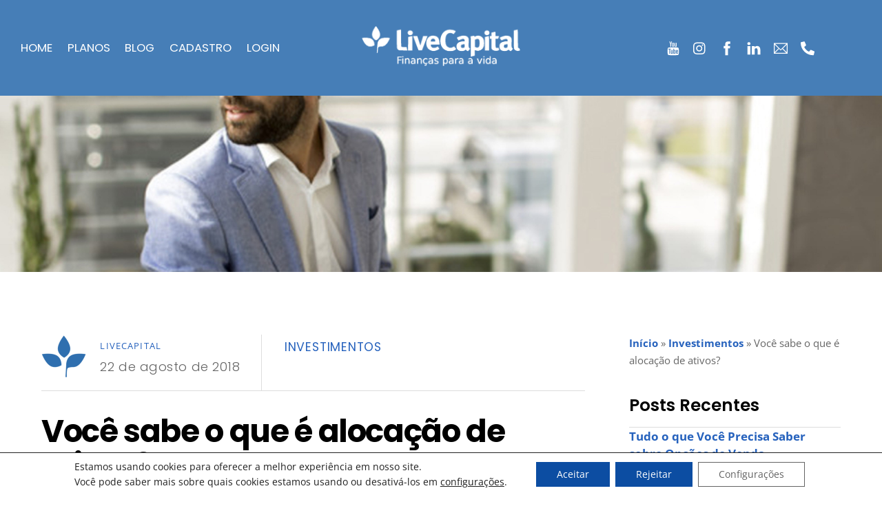

--- FILE ---
content_type: text/html; charset=UTF-8
request_url: https://www.livecapital.com.br/voce-sabe-o-que-e-alocacao-de-ativos/
body_size: 29996
content:
<!DOCTYPE html>
<html dir="ltr" lang="pt-BR" prefix="og: https://ogp.me/ns#">
<head>
        <meta charset="UTF-8">
        <meta name="viewport" content="width=device-width, initial-scale=1, minimum-scale=1">
        <title>Você sabe o que é alocação de ativos? - LiveCapital</title>
	<style>img:is([sizes="auto" i], [sizes^="auto," i]) { contain-intrinsic-size: 3000px 1500px }</style>
	
		<!-- All in One SEO 4.7.6 - aioseo.com -->
	<meta name="description" content="A alocação de ativos é fundamental em sua estratégia de investimentos para ter um bom resultado. Para que seja efetiva, a alocação deve levar em conta não só ativos específicos, mas também a diversificação de aplicações, a disposição do investidor a correr riscos e, é claro, o cenário macroeconômico. Devido ao número de fatores envolvidos" />
	<meta name="robots" content="max-image-preview:large" />
	<meta name="author" content="LiveCapital"/>
	<link rel="canonical" href="https://www.livecapital.com.br/voce-sabe-o-que-e-alocacao-de-ativos/" />
	<meta name="generator" content="All in One SEO (AIOSEO) 4.7.6" />
		<meta property="og:locale" content="pt_BR" />
		<meta property="og:site_name" content="LiveCapital - Descomplique seu dinheiro" />
		<meta property="og:type" content="article" />
		<meta property="og:title" content="Você sabe o que é alocação de ativos? - LiveCapital" />
		<meta property="og:description" content="A alocação de ativos é fundamental em sua estratégia de investimentos para ter um bom resultado. Para que seja efetiva, a alocação deve levar em conta não só ativos específicos, mas também a diversificação de aplicações, a disposição do investidor a correr riscos e, é claro, o cenário macroeconômico. Devido ao número de fatores envolvidos" />
		<meta property="og:url" content="https://www.livecapital.com.br/voce-sabe-o-que-e-alocacao-de-ativos/" />
		<meta property="og:image" content="https://www.livecapital.com.br/wp-content/uploads/2023/05/logo-livecapital-azul-nobg.png" />
		<meta property="og:image:secure_url" content="https://www.livecapital.com.br/wp-content/uploads/2023/05/logo-livecapital-azul-nobg.png" />
		<meta property="og:image:width" content="1000" />
		<meta property="og:image:height" content="251" />
		<meta property="article:published_time" content="2018-08-22T18:48:07+00:00" />
		<meta property="article:modified_time" content="2023-06-07T02:29:53+00:00" />
		<meta property="article:publisher" content="https://www.facebook.com/LiveCapitalBR" />
		<meta name="twitter:card" content="summary_large_image" />
		<meta name="twitter:title" content="Você sabe o que é alocação de ativos? - LiveCapital" />
		<meta name="twitter:description" content="A alocação de ativos é fundamental em sua estratégia de investimentos para ter um bom resultado. Para que seja efetiva, a alocação deve levar em conta não só ativos específicos, mas também a diversificação de aplicações, a disposição do investidor a correr riscos e, é claro, o cenário macroeconômico. Devido ao número de fatores envolvidos" />
		<meta name="twitter:image" content="https://www.livecapital.com.br/wp-content/uploads/2023/05/logo-livecapital-azul-nobg.png" />
		<script type="application/ld+json" class="aioseo-schema">
			{"@context":"https:\/\/schema.org","@graph":[{"@type":"BlogPosting","@id":"https:\/\/www.livecapital.com.br\/voce-sabe-o-que-e-alocacao-de-ativos\/#blogposting","name":"Voc\u00ea sabe o que \u00e9 aloca\u00e7\u00e3o de ativos? - LiveCapital","headline":"Voc\u00ea sabe o que \u00e9 aloca\u00e7\u00e3o de ativos?","author":{"@id":"https:\/\/www.livecapital.com.br\/author\/allan\/#author"},"publisher":{"@id":"https:\/\/www.livecapital.com.br\/#organization"},"image":{"@type":"ImageObject","url":"https:\/\/www.livecapital.com.br\/wp-content\/uploads\/2018\/08\/alocacao-ativos.jpg","width":916,"height":498},"datePublished":"2018-08-22T15:48:07-03:00","dateModified":"2023-06-06T23:29:53-03:00","inLanguage":"pt-BR","mainEntityOfPage":{"@id":"https:\/\/www.livecapital.com.br\/voce-sabe-o-que-e-alocacao-de-ativos\/#webpage"},"isPartOf":{"@id":"https:\/\/www.livecapital.com.br\/voce-sabe-o-que-e-alocacao-de-ativos\/#webpage"},"articleSection":"Investimentos"},{"@type":"BreadcrumbList","@id":"https:\/\/www.livecapital.com.br\/voce-sabe-o-que-e-alocacao-de-ativos\/#breadcrumblist","itemListElement":[{"@type":"ListItem","@id":"https:\/\/www.livecapital.com.br\/#listItem","position":1,"name":"In\u00edcio","item":"https:\/\/www.livecapital.com.br\/","nextItem":{"@type":"ListItem","@id":"https:\/\/www.livecapital.com.br\/voce-sabe-o-que-e-alocacao-de-ativos\/#listItem","name":"Voc\u00ea sabe o que \u00e9 aloca\u00e7\u00e3o de ativos?"}},{"@type":"ListItem","@id":"https:\/\/www.livecapital.com.br\/voce-sabe-o-que-e-alocacao-de-ativos\/#listItem","position":2,"name":"Voc\u00ea sabe o que \u00e9 aloca\u00e7\u00e3o de ativos?","previousItem":{"@type":"ListItem","@id":"https:\/\/www.livecapital.com.br\/#listItem","name":"In\u00edcio"}}]},{"@type":"Organization","@id":"https:\/\/www.livecapital.com.br\/#organization","name":"LiveCapital","description":"Descomplique seu dinheiro","url":"https:\/\/www.livecapital.com.br\/","logo":{"@type":"ImageObject","url":"https:\/\/www.livecapital.com.br\/wp-content\/uploads\/2023\/06\/logo-livecapital-azul-nobg-250x63-1.png","@id":"https:\/\/www.livecapital.com.br\/voce-sabe-o-que-e-alocacao-de-ativos\/#organizationLogo","width":250,"height":63},"image":{"@id":"https:\/\/www.livecapital.com.br\/voce-sabe-o-que-e-alocacao-de-ativos\/#organizationLogo"},"sameAs":["https:\/\/www.facebook.com\/LiveCapitalBR","https:\/\/www.instagram.com\/livecapital_"]},{"@type":"Person","@id":"https:\/\/www.livecapital.com.br\/author\/allan\/#author","url":"https:\/\/www.livecapital.com.br\/author\/allan\/","name":"LiveCapital","image":{"@type":"ImageObject","@id":"https:\/\/www.livecapital.com.br\/voce-sabe-o-que-e-alocacao-de-ativos\/#authorImage","url":"https:\/\/secure.gravatar.com\/avatar\/543c1bc57917eb549cea539d3c6e64da?s=96&d=mm&r=g","width":96,"height":96,"caption":"LiveCapital"}},{"@type":"WebPage","@id":"https:\/\/www.livecapital.com.br\/voce-sabe-o-que-e-alocacao-de-ativos\/#webpage","url":"https:\/\/www.livecapital.com.br\/voce-sabe-o-que-e-alocacao-de-ativos\/","name":"Voc\u00ea sabe o que \u00e9 aloca\u00e7\u00e3o de ativos? - LiveCapital","description":"A aloca\u00e7\u00e3o de ativos \u00e9 fundamental em sua estrat\u00e9gia de investimentos para ter um bom resultado. Para que seja efetiva, a aloca\u00e7\u00e3o deve levar em conta n\u00e3o s\u00f3 ativos espec\u00edficos, mas tamb\u00e9m a diversifica\u00e7\u00e3o de aplica\u00e7\u00f5es, a disposi\u00e7\u00e3o do investidor a correr riscos e, \u00e9 claro, o cen\u00e1rio macroecon\u00f4mico. Devido ao n\u00famero de fatores envolvidos","inLanguage":"pt-BR","isPartOf":{"@id":"https:\/\/www.livecapital.com.br\/#website"},"breadcrumb":{"@id":"https:\/\/www.livecapital.com.br\/voce-sabe-o-que-e-alocacao-de-ativos\/#breadcrumblist"},"author":{"@id":"https:\/\/www.livecapital.com.br\/author\/allan\/#author"},"creator":{"@id":"https:\/\/www.livecapital.com.br\/author\/allan\/#author"},"image":{"@type":"ImageObject","url":"https:\/\/www.livecapital.com.br\/wp-content\/uploads\/2018\/08\/alocacao-ativos.jpg","@id":"https:\/\/www.livecapital.com.br\/voce-sabe-o-que-e-alocacao-de-ativos\/#mainImage","width":916,"height":498},"primaryImageOfPage":{"@id":"https:\/\/www.livecapital.com.br\/voce-sabe-o-que-e-alocacao-de-ativos\/#mainImage"},"datePublished":"2018-08-22T15:48:07-03:00","dateModified":"2023-06-06T23:29:53-03:00"},{"@type":"WebSite","@id":"https:\/\/www.livecapital.com.br\/#website","url":"https:\/\/www.livecapital.com.br\/","name":"LiveCapital","description":"Descomplique seu dinheiro","inLanguage":"pt-BR","publisher":{"@id":"https:\/\/www.livecapital.com.br\/#organization"}}]}
		</script>
		<!-- All in One SEO -->


<!-- Google Tag Manager for WordPress by gtm4wp.com -->
<script data-cfasync="false" data-pagespeed-no-defer>
	var gtm4wp_datalayer_name = "dataLayer";
	var dataLayer = dataLayer || [];
</script>
<!-- End Google Tag Manager for WordPress by gtm4wp.com -->
		<!-- Meta Tag Manager -->
		<meta name="facebook-domain-verification" content="ylubx1jecu0j7svc83uubo25o86pjl" />
		<!-- / Meta Tag Manager -->
            <style id="tf_lazy_style">
                [data-tf-src]{
                    opacity:0
                }
                .tf_svg_lazy{
                    transition:filter .3s linear!important;filter:blur(25px);opacity:1;
                    transform:translateZ(0)
                }
                .tf_svg_lazy_loaded{
                    filter:blur(0)
                }
                .module[data-lazy],.module[data-lazy] .ui,.module_row[data-lazy]:not(.tb_first),.module_row[data-lazy]:not(.tb_first)>.row_inner,.module_row:not(.tb_first) .module_column[data-lazy],.module_row:not(.tb_first) .module_subrow[data-lazy],.module_subrow[data-lazy]>.subrow_inner{
                    background-image:none!important
                }
            </style>
            <noscript><style>[data-tf-src]{
                display:none!important
            }
            .tf_svg_lazy{
                filter:none!important;
                opacity:1!important
            }</style></noscript>
                    <style id="tf_lazy_common">
                        /*chrome bug,prevent run transition on the page loading*/
                body:not(.page-loaded),body:not(.page-loaded) #header,body:not(.page-loaded) a,body:not(.page-loaded) img,body:not(.page-loaded) figure,body:not(.page-loaded) div,body:not(.page-loaded) i,body:not(.page-loaded) li,body:not(.page-loaded) span,body:not(.page-loaded) ul{
                    animation:none!important;
                    transition:none!important
                }
                body:not(.page-loaded) #main-nav li .sub-menu{
                    display:none
                }
                img{
                    max-width:100%;
                    height:auto
                }
					           .tf_fa{display:inline-block;width:1em;height:1em;stroke-width:0;stroke:currentColor;overflow:visible;fill:currentColor;pointer-events:none;vertical-align:middle}#tf_svg symbol{overflow:visible}.tf_lazy{position:relative;visibility:visible;display:block;opacity:.3}.wow .tf_lazy{visibility:hidden;opacity:1;position:static;display:inline}div.tf_audio_lazy audio{visibility:hidden;height:0;display:inline}.mejs-container{visibility:visible}.tf_iframe_lazy{transition:opacity .3s ease-in-out;min-height:10px}.tf_carousel .tf_swiper-wrapper{display:flex}.tf_carousel .tf_swiper-slide{flex-shrink:0;opacity:0}.tf_carousel .tf_lazy{contain:none}.tf_swiper-wrapper>br,.tf_lazy.tf_swiper-wrapper .tf_lazy:after,.tf_lazy.tf_swiper-wrapper .tf_lazy:before{display:none}.tf_lazy:after,.tf_lazy:before{content:'';display:inline-block;position:absolute;width:10px!important;height:10px!important;margin:0 3px;top:50%!important;right:50%!important;left:auto!important;border-radius:100%;background-color:currentColor;visibility:visible;animation:tf-hrz-loader infinite .75s cubic-bezier(.2,.68,.18,1.08)}.tf_lazy:after{width:6px!important;height:6px!important;right:auto!important;left:50%!important;margin-top:3px;animation-delay:-.4s}@keyframes tf-hrz-loader{0%{transform:scale(1);opacity:1}50%{transform:scale(.1);opacity:.6}100%{transform:scale(1);opacity:1}}.tf_lazy_lightbox{position:fixed;background:rgba(11,11,11,.8);color:#ccc;top:0;left:0;display:flex;align-items:center;justify-content:center;z-index:999}.tf_lazy_lightbox .tf_lazy:after,.tf_lazy_lightbox .tf_lazy:before{background:#fff}.tf_video_lazy video{width:100%;height:100%;position:static;object-fit:cover}
        </style>
                    <noscript><style>body:not(.page-loaded) #main-nav li .sub-menu{
                display:block
            }</style></noscript>
            <link rel="prefetch" href="https://www.livecapital.com.br/wp-content/themes/themify-simple/js/themify.script.min.js?ver=5.6.1" as="script" importance="low"/><link rel="preload" href="https://www.livecapital.com.br/wp-content/uploads/2023/05/livecapital_logo_principal_header.png" as="image"/><link rel="prefetch" href="https://www.livecapital.com.br/wp-content/themes/themify-simple/themify/css/modules/animate.min.css?ver=5.6.4" as="style"/><link rel="prefetch" href="https://www.livecapital.com.br/wp-content/themes/themify-simple/themify/js/modules/tf_wow.min.js?ver=5.6.4" as="script" importance="low"/><link rel="preload" href="https://www.livecapital.com.br/wp-content/themes/themify-simple/themify/themify-builder/js/themify.builder.script.min.js?ver=5.6.4" as="script" importance="low"/><link rel="preload" href="https://fonts.gstatic.com/s/opensans/v44/memtYaGs126MiZpBA-UFUIcVXSCEkx2cmqvXlWqW106F15M.woff2" as="font" type="font/woff2" crossorigin importance="high"/><link rel="preload" href="https://fonts.gstatic.com/s/opensans/v44/memtYaGs126MiZpBA-UFUIcVXSCEkx2cmqvXlWqWuU6F.woff2" as="font" type="font/woff2" crossorigin importance="high"/><link rel="preload" href="https://fonts.gstatic.com/s/opensans/v44/memvYaGs126MiZpBA-UvWbX2vVnXBbObj2OVTUGmu1aB.woff2" as="font" type="font/woff2" crossorigin importance="high"/><link rel="preload" href="https://fonts.gstatic.com/s/opensans/v44/memvYaGs126MiZpBA-UvWbX2vVnXBbObj2OVTS-muw.woff2" as="font" type="font/woff2" crossorigin importance="high"/><link rel="preload" href="https://fonts.gstatic.com/s/poppins/v24/pxiDyp8kv8JHgFVrJJLm21lVF9eO.woff2" as="font" type="font/woff2" crossorigin importance="high"/><link rel="preload" href="https://fonts.gstatic.com/s/poppins/v24/pxiGyp8kv8JHgFVrJJLucHtA.woff2" as="font" type="font/woff2" crossorigin importance="high"/><link rel="preload" href="https://fonts.gstatic.com/s/poppins/v24/pxiDyp8kv8JHgFVrJJLmg1hVF9eO.woff2" as="font" type="font/woff2" crossorigin importance="high"/><link rel="preload" href="https://fonts.gstatic.com/s/poppins/v24/pxiDyp8kv8JHgFVrJJLmr19VF9eO.woff2" as="font" type="font/woff2" crossorigin importance="high"/><link rel="preload" href="https://fonts.gstatic.com/s/poppins/v24/pxiDyp8kv8JHgFVrJJLmy15VF9eO.woff2" as="font" type="font/woff2" crossorigin importance="high"/><link rel="preload" href="https://fonts.gstatic.com/s/poppins/v24/pxiGyp8kv8JHgFVrLPTucHtA.woff2" as="font" type="font/woff2" crossorigin importance="high"/><link rel="preload" href="https://fonts.gstatic.com/s/poppins/v24/pxiByp8kv8JHgFVrLFj_Z1xlFQ.woff2" as="font" type="font/woff2" crossorigin importance="high"/><link rel="preload" href="https://fonts.gstatic.com/s/poppins/v24/pxiByp8kv8JHgFVrLDz8Z1xlFQ.woff2" as="font" type="font/woff2" crossorigin importance="high"/><link rel="preload" href="https://fonts.gstatic.com/s/poppins/v24/pxiEyp8kv8JHgFVrJJfecg.woff2" as="font" type="font/woff2" crossorigin importance="high"/><link rel="preload" href="https://fonts.gstatic.com/s/poppins/v24/pxiByp8kv8JHgFVrLGT9Z1xlFQ.woff2" as="font" type="font/woff2" crossorigin importance="high"/><link rel="preload" href="https://fonts.gstatic.com/s/poppins/v24/pxiByp8kv8JHgFVrLEj6Z1xlFQ.woff2" as="font" type="font/woff2" crossorigin importance="high"/><link rel="preload" href="https://fonts.gstatic.com/s/poppins/v24/pxiByp8kv8JHgFVrLCz7Z1xlFQ.woff2" as="font" type="font/woff2" crossorigin importance="high"/><link rel="preload" importance="high" href="https://www.livecapital.com.br/wp-content/uploads/themify-concate/2360938324/themify-3129262382.min.css" as="style"><link importance="high" id="themify_concate-css" rel="stylesheet" href="https://www.livecapital.com.br/wp-content/uploads/themify-concate/2360938324/themify-3129262382.min.css"><link rel="preconnect" href="https://fonts.gstatic.com" crossorigin/><link rel="dns-prefetch" href="//www.google-analytics.com"/><link rel="alternate" type="application/rss+xml" title="Feed para LiveCapital &raquo;" href="https://www.livecapital.com.br/feed/" />
<link rel="alternate" type="application/rss+xml" title="Feed de comentários para LiveCapital &raquo;" href="https://www.livecapital.com.br/comments/feed/" />
<link rel="alternate" type="application/rss+xml" title="Feed de comentários para LiveCapital &raquo; Você sabe o que é alocação de ativos?" href="https://www.livecapital.com.br/voce-sabe-o-que-e-alocacao-de-ativos/feed/" />
		<!-- This site uses the Google Analytics by MonsterInsights plugin v9.2.2 - Using Analytics tracking - https://www.monsterinsights.com/ -->
		<!-- Note: MonsterInsights is not currently configured on this site. The site owner needs to authenticate with Google Analytics in the MonsterInsights settings panel. -->
					<!-- No tracking code set -->
				<!-- / Google Analytics by MonsterInsights -->
		<style id='jetpack-sharing-buttons-style-inline-css'>
.jetpack-sharing-buttons__services-list{display:flex;flex-direction:row;flex-wrap:wrap;gap:0;list-style-type:none;margin:5px;padding:0}.jetpack-sharing-buttons__services-list.has-small-icon-size{font-size:12px}.jetpack-sharing-buttons__services-list.has-normal-icon-size{font-size:16px}.jetpack-sharing-buttons__services-list.has-large-icon-size{font-size:24px}.jetpack-sharing-buttons__services-list.has-huge-icon-size{font-size:36px}@media print{.jetpack-sharing-buttons__services-list{display:none!important}}.editor-styles-wrapper .wp-block-jetpack-sharing-buttons{gap:0;padding-inline-start:0}ul.jetpack-sharing-buttons__services-list.has-background{padding:1.25em 2.375em}
</style>
<style id='classic-theme-styles-inline-css'>
/*! This file is auto-generated */
.wp-block-button__link{color:#fff;background-color:#32373c;border-radius:9999px;box-shadow:none;text-decoration:none;padding:calc(.667em + 2px) calc(1.333em + 2px);font-size:1.125em}.wp-block-file__button{background:#32373c;color:#fff;text-decoration:none}
</style>
<style id='global-styles-inline-css'>
:root{--wp--preset--aspect-ratio--square: 1;--wp--preset--aspect-ratio--4-3: 4/3;--wp--preset--aspect-ratio--3-4: 3/4;--wp--preset--aspect-ratio--3-2: 3/2;--wp--preset--aspect-ratio--2-3: 2/3;--wp--preset--aspect-ratio--16-9: 16/9;--wp--preset--aspect-ratio--9-16: 9/16;--wp--preset--color--black: #000000;--wp--preset--color--cyan-bluish-gray: #abb8c3;--wp--preset--color--white: #ffffff;--wp--preset--color--pale-pink: #f78da7;--wp--preset--color--vivid-red: #cf2e2e;--wp--preset--color--luminous-vivid-orange: #ff6900;--wp--preset--color--luminous-vivid-amber: #fcb900;--wp--preset--color--light-green-cyan: #7bdcb5;--wp--preset--color--vivid-green-cyan: #00d084;--wp--preset--color--pale-cyan-blue: #8ed1fc;--wp--preset--color--vivid-cyan-blue: #0693e3;--wp--preset--color--vivid-purple: #9b51e0;--wp--preset--gradient--vivid-cyan-blue-to-vivid-purple: linear-gradient(135deg,rgba(6,147,227,1) 0%,rgb(155,81,224) 100%);--wp--preset--gradient--light-green-cyan-to-vivid-green-cyan: linear-gradient(135deg,rgb(122,220,180) 0%,rgb(0,208,130) 100%);--wp--preset--gradient--luminous-vivid-amber-to-luminous-vivid-orange: linear-gradient(135deg,rgba(252,185,0,1) 0%,rgba(255,105,0,1) 100%);--wp--preset--gradient--luminous-vivid-orange-to-vivid-red: linear-gradient(135deg,rgba(255,105,0,1) 0%,rgb(207,46,46) 100%);--wp--preset--gradient--very-light-gray-to-cyan-bluish-gray: linear-gradient(135deg,rgb(238,238,238) 0%,rgb(169,184,195) 100%);--wp--preset--gradient--cool-to-warm-spectrum: linear-gradient(135deg,rgb(74,234,220) 0%,rgb(151,120,209) 20%,rgb(207,42,186) 40%,rgb(238,44,130) 60%,rgb(251,105,98) 80%,rgb(254,248,76) 100%);--wp--preset--gradient--blush-light-purple: linear-gradient(135deg,rgb(255,206,236) 0%,rgb(152,150,240) 100%);--wp--preset--gradient--blush-bordeaux: linear-gradient(135deg,rgb(254,205,165) 0%,rgb(254,45,45) 50%,rgb(107,0,62) 100%);--wp--preset--gradient--luminous-dusk: linear-gradient(135deg,rgb(255,203,112) 0%,rgb(199,81,192) 50%,rgb(65,88,208) 100%);--wp--preset--gradient--pale-ocean: linear-gradient(135deg,rgb(255,245,203) 0%,rgb(182,227,212) 50%,rgb(51,167,181) 100%);--wp--preset--gradient--electric-grass: linear-gradient(135deg,rgb(202,248,128) 0%,rgb(113,206,126) 100%);--wp--preset--gradient--midnight: linear-gradient(135deg,rgb(2,3,129) 0%,rgb(40,116,252) 100%);--wp--preset--font-size--small: 13px;--wp--preset--font-size--medium: 20px;--wp--preset--font-size--large: 36px;--wp--preset--font-size--x-large: 42px;--wp--preset--spacing--20: 0.44rem;--wp--preset--spacing--30: 0.67rem;--wp--preset--spacing--40: 1rem;--wp--preset--spacing--50: 1.5rem;--wp--preset--spacing--60: 2.25rem;--wp--preset--spacing--70: 3.38rem;--wp--preset--spacing--80: 5.06rem;--wp--preset--shadow--natural: 6px 6px 9px rgba(0, 0, 0, 0.2);--wp--preset--shadow--deep: 12px 12px 50px rgba(0, 0, 0, 0.4);--wp--preset--shadow--sharp: 6px 6px 0px rgba(0, 0, 0, 0.2);--wp--preset--shadow--outlined: 6px 6px 0px -3px rgba(255, 255, 255, 1), 6px 6px rgba(0, 0, 0, 1);--wp--preset--shadow--crisp: 6px 6px 0px rgba(0, 0, 0, 1);}:where(.is-layout-flex){gap: 0.5em;}:where(.is-layout-grid){gap: 0.5em;}body .is-layout-flex{display: flex;}.is-layout-flex{flex-wrap: wrap;align-items: center;}.is-layout-flex > :is(*, div){margin: 0;}body .is-layout-grid{display: grid;}.is-layout-grid > :is(*, div){margin: 0;}:where(.wp-block-columns.is-layout-flex){gap: 2em;}:where(.wp-block-columns.is-layout-grid){gap: 2em;}:where(.wp-block-post-template.is-layout-flex){gap: 1.25em;}:where(.wp-block-post-template.is-layout-grid){gap: 1.25em;}.has-black-color{color: var(--wp--preset--color--black) !important;}.has-cyan-bluish-gray-color{color: var(--wp--preset--color--cyan-bluish-gray) !important;}.has-white-color{color: var(--wp--preset--color--white) !important;}.has-pale-pink-color{color: var(--wp--preset--color--pale-pink) !important;}.has-vivid-red-color{color: var(--wp--preset--color--vivid-red) !important;}.has-luminous-vivid-orange-color{color: var(--wp--preset--color--luminous-vivid-orange) !important;}.has-luminous-vivid-amber-color{color: var(--wp--preset--color--luminous-vivid-amber) !important;}.has-light-green-cyan-color{color: var(--wp--preset--color--light-green-cyan) !important;}.has-vivid-green-cyan-color{color: var(--wp--preset--color--vivid-green-cyan) !important;}.has-pale-cyan-blue-color{color: var(--wp--preset--color--pale-cyan-blue) !important;}.has-vivid-cyan-blue-color{color: var(--wp--preset--color--vivid-cyan-blue) !important;}.has-vivid-purple-color{color: var(--wp--preset--color--vivid-purple) !important;}.has-black-background-color{background-color: var(--wp--preset--color--black) !important;}.has-cyan-bluish-gray-background-color{background-color: var(--wp--preset--color--cyan-bluish-gray) !important;}.has-white-background-color{background-color: var(--wp--preset--color--white) !important;}.has-pale-pink-background-color{background-color: var(--wp--preset--color--pale-pink) !important;}.has-vivid-red-background-color{background-color: var(--wp--preset--color--vivid-red) !important;}.has-luminous-vivid-orange-background-color{background-color: var(--wp--preset--color--luminous-vivid-orange) !important;}.has-luminous-vivid-amber-background-color{background-color: var(--wp--preset--color--luminous-vivid-amber) !important;}.has-light-green-cyan-background-color{background-color: var(--wp--preset--color--light-green-cyan) !important;}.has-vivid-green-cyan-background-color{background-color: var(--wp--preset--color--vivid-green-cyan) !important;}.has-pale-cyan-blue-background-color{background-color: var(--wp--preset--color--pale-cyan-blue) !important;}.has-vivid-cyan-blue-background-color{background-color: var(--wp--preset--color--vivid-cyan-blue) !important;}.has-vivid-purple-background-color{background-color: var(--wp--preset--color--vivid-purple) !important;}.has-black-border-color{border-color: var(--wp--preset--color--black) !important;}.has-cyan-bluish-gray-border-color{border-color: var(--wp--preset--color--cyan-bluish-gray) !important;}.has-white-border-color{border-color: var(--wp--preset--color--white) !important;}.has-pale-pink-border-color{border-color: var(--wp--preset--color--pale-pink) !important;}.has-vivid-red-border-color{border-color: var(--wp--preset--color--vivid-red) !important;}.has-luminous-vivid-orange-border-color{border-color: var(--wp--preset--color--luminous-vivid-orange) !important;}.has-luminous-vivid-amber-border-color{border-color: var(--wp--preset--color--luminous-vivid-amber) !important;}.has-light-green-cyan-border-color{border-color: var(--wp--preset--color--light-green-cyan) !important;}.has-vivid-green-cyan-border-color{border-color: var(--wp--preset--color--vivid-green-cyan) !important;}.has-pale-cyan-blue-border-color{border-color: var(--wp--preset--color--pale-cyan-blue) !important;}.has-vivid-cyan-blue-border-color{border-color: var(--wp--preset--color--vivid-cyan-blue) !important;}.has-vivid-purple-border-color{border-color: var(--wp--preset--color--vivid-purple) !important;}.has-vivid-cyan-blue-to-vivid-purple-gradient-background{background: var(--wp--preset--gradient--vivid-cyan-blue-to-vivid-purple) !important;}.has-light-green-cyan-to-vivid-green-cyan-gradient-background{background: var(--wp--preset--gradient--light-green-cyan-to-vivid-green-cyan) !important;}.has-luminous-vivid-amber-to-luminous-vivid-orange-gradient-background{background: var(--wp--preset--gradient--luminous-vivid-amber-to-luminous-vivid-orange) !important;}.has-luminous-vivid-orange-to-vivid-red-gradient-background{background: var(--wp--preset--gradient--luminous-vivid-orange-to-vivid-red) !important;}.has-very-light-gray-to-cyan-bluish-gray-gradient-background{background: var(--wp--preset--gradient--very-light-gray-to-cyan-bluish-gray) !important;}.has-cool-to-warm-spectrum-gradient-background{background: var(--wp--preset--gradient--cool-to-warm-spectrum) !important;}.has-blush-light-purple-gradient-background{background: var(--wp--preset--gradient--blush-light-purple) !important;}.has-blush-bordeaux-gradient-background{background: var(--wp--preset--gradient--blush-bordeaux) !important;}.has-luminous-dusk-gradient-background{background: var(--wp--preset--gradient--luminous-dusk) !important;}.has-pale-ocean-gradient-background{background: var(--wp--preset--gradient--pale-ocean) !important;}.has-electric-grass-gradient-background{background: var(--wp--preset--gradient--electric-grass) !important;}.has-midnight-gradient-background{background: var(--wp--preset--gradient--midnight) !important;}.has-small-font-size{font-size: var(--wp--preset--font-size--small) !important;}.has-medium-font-size{font-size: var(--wp--preset--font-size--medium) !important;}.has-large-font-size{font-size: var(--wp--preset--font-size--large) !important;}.has-x-large-font-size{font-size: var(--wp--preset--font-size--x-large) !important;}
:where(.wp-block-post-template.is-layout-flex){gap: 1.25em;}:where(.wp-block-post-template.is-layout-grid){gap: 1.25em;}
:where(.wp-block-columns.is-layout-flex){gap: 2em;}:where(.wp-block-columns.is-layout-grid){gap: 2em;}
:root :where(.wp-block-pullquote){font-size: 1.5em;line-height: 1.6;}
</style>
<link rel="preload" href="https://www.livecapital.com.br/wp-content/plugins/gdpr-cookie-compliance/dist/styles/gdpr-main-nf.css?ver=4.15.6" as="style" /><link rel='stylesheet' id='moove_gdpr_frontend-css' href='https://www.livecapital.com.br/wp-content/plugins/gdpr-cookie-compliance/dist/styles/gdpr-main-nf.css?ver=4.15.6' media='all' />
<style id='moove_gdpr_frontend-inline-css'>
				#moove_gdpr_cookie_modal .moove-gdpr-modal-content .moove-gdpr-tab-main h3.tab-title, 
				#moove_gdpr_cookie_modal .moove-gdpr-modal-content .moove-gdpr-tab-main span.tab-title,
				#moove_gdpr_cookie_modal .moove-gdpr-modal-content .moove-gdpr-modal-left-content #moove-gdpr-menu li a, 
				#moove_gdpr_cookie_modal .moove-gdpr-modal-content .moove-gdpr-modal-left-content #moove-gdpr-menu li button,
				#moove_gdpr_cookie_modal .moove-gdpr-modal-content .moove-gdpr-modal-left-content .moove-gdpr-branding-cnt a,
				#moove_gdpr_cookie_modal .moove-gdpr-modal-content .moove-gdpr-modal-footer-content .moove-gdpr-button-holder a.mgbutton, 
				#moove_gdpr_cookie_modal .moove-gdpr-modal-content .moove-gdpr-modal-footer-content .moove-gdpr-button-holder button.mgbutton,
				#moove_gdpr_cookie_modal .cookie-switch .cookie-slider:after, 
				#moove_gdpr_cookie_modal .cookie-switch .slider:after, 
				#moove_gdpr_cookie_modal .switch .cookie-slider:after, 
				#moove_gdpr_cookie_modal .switch .slider:after,
				#moove_gdpr_cookie_info_bar .moove-gdpr-info-bar-container .moove-gdpr-info-bar-content p, 
				#moove_gdpr_cookie_info_bar .moove-gdpr-info-bar-container .moove-gdpr-info-bar-content p a,
				#moove_gdpr_cookie_info_bar .moove-gdpr-info-bar-container .moove-gdpr-info-bar-content a.mgbutton, 
				#moove_gdpr_cookie_info_bar .moove-gdpr-info-bar-container .moove-gdpr-info-bar-content button.mgbutton,
				#moove_gdpr_cookie_modal .moove-gdpr-modal-content .moove-gdpr-tab-main .moove-gdpr-tab-main-content h1, 
				#moove_gdpr_cookie_modal .moove-gdpr-modal-content .moove-gdpr-tab-main .moove-gdpr-tab-main-content h2, 
				#moove_gdpr_cookie_modal .moove-gdpr-modal-content .moove-gdpr-tab-main .moove-gdpr-tab-main-content h3, 
				#moove_gdpr_cookie_modal .moove-gdpr-modal-content .moove-gdpr-tab-main .moove-gdpr-tab-main-content h4, 
				#moove_gdpr_cookie_modal .moove-gdpr-modal-content .moove-gdpr-tab-main .moove-gdpr-tab-main-content h5, 
				#moove_gdpr_cookie_modal .moove-gdpr-modal-content .moove-gdpr-tab-main .moove-gdpr-tab-main-content h6,
				#moove_gdpr_cookie_modal .moove-gdpr-modal-content.moove_gdpr_modal_theme_v2 .moove-gdpr-modal-title .tab-title,
				#moove_gdpr_cookie_modal .moove-gdpr-modal-content.moove_gdpr_modal_theme_v2 .moove-gdpr-tab-main h3.tab-title, 
				#moove_gdpr_cookie_modal .moove-gdpr-modal-content.moove_gdpr_modal_theme_v2 .moove-gdpr-tab-main span.tab-title,
				#moove_gdpr_cookie_modal .moove-gdpr-modal-content.moove_gdpr_modal_theme_v2 .moove-gdpr-branding-cnt a {
				 	font-weight: inherit				}
			#moove_gdpr_cookie_modal,#moove_gdpr_cookie_info_bar,.gdpr_cookie_settings_shortcode_content{font-family:inherit}#moove_gdpr_save_popup_settings_button{background-color:#373737;color:#fff}#moove_gdpr_save_popup_settings_button:hover{background-color:#000}#moove_gdpr_cookie_info_bar .moove-gdpr-info-bar-container .moove-gdpr-info-bar-content a.mgbutton,#moove_gdpr_cookie_info_bar .moove-gdpr-info-bar-container .moove-gdpr-info-bar-content button.mgbutton{background-color:#0c4da2}#moove_gdpr_cookie_modal .moove-gdpr-modal-content .moove-gdpr-modal-footer-content .moove-gdpr-button-holder a.mgbutton,#moove_gdpr_cookie_modal .moove-gdpr-modal-content .moove-gdpr-modal-footer-content .moove-gdpr-button-holder button.mgbutton,.gdpr_cookie_settings_shortcode_content .gdpr-shr-button.button-green{background-color:#0c4da2;border-color:#0c4da2}#moove_gdpr_cookie_modal .moove-gdpr-modal-content .moove-gdpr-modal-footer-content .moove-gdpr-button-holder a.mgbutton:hover,#moove_gdpr_cookie_modal .moove-gdpr-modal-content .moove-gdpr-modal-footer-content .moove-gdpr-button-holder button.mgbutton:hover,.gdpr_cookie_settings_shortcode_content .gdpr-shr-button.button-green:hover{background-color:#fff;color:#0c4da2}#moove_gdpr_cookie_modal .moove-gdpr-modal-content .moove-gdpr-modal-close i,#moove_gdpr_cookie_modal .moove-gdpr-modal-content .moove-gdpr-modal-close span.gdpr-icon{background-color:#0c4da2;border:1px solid #0c4da2}#moove_gdpr_cookie_info_bar span.change-settings-button.focus-g,#moove_gdpr_cookie_info_bar span.change-settings-button:focus,#moove_gdpr_cookie_info_bar button.change-settings-button.focus-g,#moove_gdpr_cookie_info_bar button.change-settings-button:focus{-webkit-box-shadow:0 0 1px 3px #0c4da2;-moz-box-shadow:0 0 1px 3px #0c4da2;box-shadow:0 0 1px 3px #0c4da2}#moove_gdpr_cookie_modal .moove-gdpr-modal-content .moove-gdpr-modal-close i:hover,#moove_gdpr_cookie_modal .moove-gdpr-modal-content .moove-gdpr-modal-close span.gdpr-icon:hover,#moove_gdpr_cookie_info_bar span[data-href]>u.change-settings-button{color:#0c4da2}#moove_gdpr_cookie_modal .moove-gdpr-modal-content .moove-gdpr-modal-left-content #moove-gdpr-menu li.menu-item-selected a span.gdpr-icon,#moove_gdpr_cookie_modal .moove-gdpr-modal-content .moove-gdpr-modal-left-content #moove-gdpr-menu li.menu-item-selected button span.gdpr-icon{color:inherit}#moove_gdpr_cookie_modal .moove-gdpr-modal-content .moove-gdpr-modal-left-content #moove-gdpr-menu li a span.gdpr-icon,#moove_gdpr_cookie_modal .moove-gdpr-modal-content .moove-gdpr-modal-left-content #moove-gdpr-menu li button span.gdpr-icon{color:inherit}#moove_gdpr_cookie_modal .gdpr-acc-link{line-height:0;font-size:0;color:transparent;position:absolute}#moove_gdpr_cookie_modal .moove-gdpr-modal-content .moove-gdpr-modal-close:hover i,#moove_gdpr_cookie_modal .moove-gdpr-modal-content .moove-gdpr-modal-left-content #moove-gdpr-menu li a,#moove_gdpr_cookie_modal .moove-gdpr-modal-content .moove-gdpr-modal-left-content #moove-gdpr-menu li button,#moove_gdpr_cookie_modal .moove-gdpr-modal-content .moove-gdpr-modal-left-content #moove-gdpr-menu li button i,#moove_gdpr_cookie_modal .moove-gdpr-modal-content .moove-gdpr-modal-left-content #moove-gdpr-menu li a i,#moove_gdpr_cookie_modal .moove-gdpr-modal-content .moove-gdpr-tab-main .moove-gdpr-tab-main-content a:hover,#moove_gdpr_cookie_info_bar.moove-gdpr-dark-scheme .moove-gdpr-info-bar-container .moove-gdpr-info-bar-content a.mgbutton:hover,#moove_gdpr_cookie_info_bar.moove-gdpr-dark-scheme .moove-gdpr-info-bar-container .moove-gdpr-info-bar-content button.mgbutton:hover,#moove_gdpr_cookie_info_bar.moove-gdpr-dark-scheme .moove-gdpr-info-bar-container .moove-gdpr-info-bar-content a:hover,#moove_gdpr_cookie_info_bar.moove-gdpr-dark-scheme .moove-gdpr-info-bar-container .moove-gdpr-info-bar-content button:hover,#moove_gdpr_cookie_info_bar.moove-gdpr-dark-scheme .moove-gdpr-info-bar-container .moove-gdpr-info-bar-content span.change-settings-button:hover,#moove_gdpr_cookie_info_bar.moove-gdpr-dark-scheme .moove-gdpr-info-bar-container .moove-gdpr-info-bar-content button.change-settings-button:hover,#moove_gdpr_cookie_info_bar.moove-gdpr-dark-scheme .moove-gdpr-info-bar-container .moove-gdpr-info-bar-content u.change-settings-button:hover,#moove_gdpr_cookie_info_bar span[data-href]>u.change-settings-button,#moove_gdpr_cookie_info_bar.moove-gdpr-dark-scheme .moove-gdpr-info-bar-container .moove-gdpr-info-bar-content a.mgbutton.focus-g,#moove_gdpr_cookie_info_bar.moove-gdpr-dark-scheme .moove-gdpr-info-bar-container .moove-gdpr-info-bar-content button.mgbutton.focus-g,#moove_gdpr_cookie_info_bar.moove-gdpr-dark-scheme .moove-gdpr-info-bar-container .moove-gdpr-info-bar-content a.focus-g,#moove_gdpr_cookie_info_bar.moove-gdpr-dark-scheme .moove-gdpr-info-bar-container .moove-gdpr-info-bar-content button.focus-g,#moove_gdpr_cookie_info_bar.moove-gdpr-dark-scheme .moove-gdpr-info-bar-container .moove-gdpr-info-bar-content a.mgbutton:focus,#moove_gdpr_cookie_info_bar.moove-gdpr-dark-scheme .moove-gdpr-info-bar-container .moove-gdpr-info-bar-content button.mgbutton:focus,#moove_gdpr_cookie_info_bar.moove-gdpr-dark-scheme .moove-gdpr-info-bar-container .moove-gdpr-info-bar-content a:focus,#moove_gdpr_cookie_info_bar.moove-gdpr-dark-scheme .moove-gdpr-info-bar-container .moove-gdpr-info-bar-content button:focus,#moove_gdpr_cookie_info_bar.moove-gdpr-dark-scheme .moove-gdpr-info-bar-container .moove-gdpr-info-bar-content span.change-settings-button.focus-g,span.change-settings-button:focus,button.change-settings-button.focus-g,button.change-settings-button:focus,#moove_gdpr_cookie_info_bar.moove-gdpr-dark-scheme .moove-gdpr-info-bar-container .moove-gdpr-info-bar-content u.change-settings-button.focus-g,#moove_gdpr_cookie_info_bar.moove-gdpr-dark-scheme .moove-gdpr-info-bar-container .moove-gdpr-info-bar-content u.change-settings-button:focus{color:#0c4da2}#moove_gdpr_cookie_modal.gdpr_lightbox-hide{display:none}#moove_gdpr_cookie_info_bar .moove-gdpr-info-bar-container .moove-gdpr-info-bar-content a.mgbutton,#moove_gdpr_cookie_info_bar .moove-gdpr-info-bar-container .moove-gdpr-info-bar-content button.mgbutton,#moove_gdpr_cookie_modal .moove-gdpr-modal-content .moove-gdpr-modal-footer-content .moove-gdpr-button-holder a.mgbutton,#moove_gdpr_cookie_modal .moove-gdpr-modal-content .moove-gdpr-modal-footer-content .moove-gdpr-button-holder button.mgbutton,.gdpr-shr-button,#moove_gdpr_cookie_info_bar .moove-gdpr-infobar-close-btn{border-radius:0}
</style>
<link rel="preload" href="https://www.livecapital.com.br/wp-content/plugins/jetpack/modules/sharedaddy/sharing.css?ver=14.0" as="style" /><link rel='stylesheet' id='sharedaddy-css' href='https://www.livecapital.com.br/wp-content/plugins/jetpack/modules/sharedaddy/sharing.css?ver=14.0' media='all' />
<link rel="preload" href="https://www.livecapital.com.br/wp-content/plugins/jetpack/_inc/social-logos/social-logos.min.css?ver=14.0" as="style" /><link rel='stylesheet' id='social-logos-css' href='https://www.livecapital.com.br/wp-content/plugins/jetpack/_inc/social-logos/social-logos.min.css?ver=14.0' media='all' />
<script src="https://www.livecapital.com.br/wp-includes/js/jquery/jquery.min.js?ver=3.7.1" id="jquery-core-js"></script>

<!-- Snippet da tag do Google (gtag.js) adicionado pelo Site Kit -->

<!-- Snippet do Google Analytics adicionado pelo Site Kit -->
<script src="https://www.googletagmanager.com/gtag/js?id=GT-5R4W2F9" id="google_gtagjs-js" async></script>
<script id="google_gtagjs-js-after">
window.dataLayer = window.dataLayer || [];function gtag(){dataLayer.push(arguments);}
gtag("set","linker",{"domains":["www.livecapital.com.br"]});
gtag("js", new Date());
gtag("set", "developer_id.dZTNiMT", true);
gtag("config", "GT-5R4W2F9");
</script>

<!-- Fim do snippet da tag do Google (gtag.js) adicionado pelo Site Kit -->
<link rel="https://api.w.org/" href="https://www.livecapital.com.br/wp-json/" /><link rel="alternate" title="JSON" type="application/json" href="https://www.livecapital.com.br/wp-json/wp/v2/posts/964" /><link rel="EditURI" type="application/rsd+xml" title="RSD" href="https://www.livecapital.com.br/xmlrpc.php?rsd" />
<meta name="generator" content="WordPress 6.7.4" />
<link rel='shortlink' href='https://www.livecapital.com.br/?p=964' />
<link rel="alternate" title="oEmbed (JSON)" type="application/json+oembed" href="https://www.livecapital.com.br/wp-json/oembed/1.0/embed?url=https%3A%2F%2Fwww.livecapital.com.br%2Fvoce-sabe-o-que-e-alocacao-de-ativos%2F" />
<link rel="alternate" title="oEmbed (XML)" type="text/xml+oembed" href="https://www.livecapital.com.br/wp-json/oembed/1.0/embed?url=https%3A%2F%2Fwww.livecapital.com.br%2Fvoce-sabe-o-que-e-alocacao-de-ativos%2F&#038;format=xml" />
<!-- start Simple Custom CSS and JS -->
<!-- Add HTML code to the header or the footer.
For example, you can use the following code for loading the jQuery library from Google CDN:
<script src="https://ajax.googleapis.com/ajax/libs/jquery/3.6.1/jquery.min.js"></script>
or the following one for loading the Bootstrap library from jsDelivr:
<link href="https://cdn.jsdelivr.net/npm/bootstrap@5.2.3/dist/css/bootstrap.min.css" rel="stylesheet" integrity="sha384-rbsA2VBKQhggwzxH7pPCaAqO46MgnOM80zW1RWuH61DGLwZJEdK2Kadq2F9CUG65" crossorigin="anonymous">
-- End of the comment --> 

<script>
	window.onload = ()=>{
		if(window.location.pathname.includes('cadastro')){
			const headElement = document.getElementsByTagName('head')[0];
			const scriptURLs = [											'https://s3.amazonaws.com/www.livecapital.com.br/cadastro/assets/js/axios.min.js',
								'https://s3.amazonaws.com/www.livecapital.com.br/cadastro/assets/js/anime.min.js',
							   ];
			const styleURLs =[
				'https://s3.amazonaws.com/www.livecapital.com.br/cadastro/assets/css/cadastroStyles_09-06_17-05.css',
				'https://s3.amazonaws.com/www.livecapital.com.br/cadastro/assets/css/bootstrapCustom.css'
			];
			styleURLs.forEach(url=>{
				const linkElement = document.createElement('link');
				linkElement.rel = 'stylesheet';
				linkElement.type = 'text/css';
				linkElement.href= url;
				headElement.appendChild(linkElement);
			}
							 );
			scriptURLs.forEach(url=>{
				const scriptElement=document.createElement('script');
				scriptElement.src=url;
				scriptElement.defer='';
				headElement.appendChild(scriptElement);
			}
							  );
		}
	}
</script>
<!-- end Simple Custom CSS and JS -->
<!-- start Simple Custom CSS and JS -->
<!-- Add HTML code to the header or the footer.

For example, you can use the following code for loading the jQuery library from Google CDN:
<script src="https://ajax.googleapis.com/ajax/libs/jquery/3.6.1/jquery.min.js"></script>

or the following one for loading the Bootstrap library from jsDelivr:
<link href="https://cdn.jsdelivr.net/npm/bootstrap@5.2.3/dist/css/bootstrap.min.css" rel="stylesheet" integrity="sha384-rbsA2VBKQhggwzxH7pPCaAqO46MgnOM80zW1RWuH61DGLwZJEdK2Kadq2F9CUG65" crossorigin="anonymous">

-- End of the comment --> 

<script>function _empty() {}
var ltk;
function _awaitIgnored(value, direct) {
  if (!direct) {
    return value && value.then ? value.then(_empty) : Promise.resolve();
  }
}
function _async(f) {
  return function () {
    for (var args = [], i = 0; i < arguments.length; i++) {
      args[i] = arguments[i];
    }
    try {
      return Promise.resolve(f.apply(this, args));
    } catch (e) {
      return Promise.reject(e);
    }
  };
}
function positionRemoteLtkDOM() {
  fetch("https://chat.leadstaker.com/static/embed.json").then(function (t) {
    return t.json();
  }).then(function (t) {
    for (var o, e = 0, n = t.refusals; e < n.length; e++) {
      var a = n[e];
      if (new Function("return " + a)()) return console.error("LeadsTaker will not embbed"), !1;
    }
    o = "https://chat.leadstaker.com/ltkScript.min.js", new Promise(function (e, t) {
      var n = document.createElement("script");
      n.src = o, n.async = !0, n.onerror = t, n.onload = n.onreadystatechange = function () {
        var t = this.readyState;
        t && "loaded" !== t && "complete" !== t || (n.onload = n.onreadystatechange = null, e());
      }, document.head.appendChild(n);
    }).then(function () {
      ltk = new Ltk();
      _async(function () {
        return _awaitIgnored(ltk.init("64788c601a8e99001b0f3e9e")); // SEU CÓDIGO AQUI
      })();
    });
  });
}
"complete" === document.readyState ? positionRemoteLtkDOM() : document.addEventListener("DOMContentLoaded", positionRemoteLtkDOM);</script>

<!-- end Simple Custom CSS and JS -->
<meta name="generator" content="Site Kit by Google 1.144.0" />	<style>img#wpstats{display:none}</style>
		
<!-- Google Tag Manager for WordPress by gtm4wp.com -->
<!-- GTM Container placement set to automatic -->
<script data-cfasync="false" data-pagespeed-no-defer type="text/javascript">
	var dataLayer_content = {"pagePostType":"post","pagePostType2":"single-post","pageCategory":["investimentos"],"pagePostAuthor":"LiveCapital"};
	dataLayer.push( dataLayer_content );
</script>
<script data-cfasync="false">
(function(w,d,s,l,i){w[l]=w[l]||[];w[l].push({'gtm.start':
new Date().getTime(),event:'gtm.js'});var f=d.getElementsByTagName(s)[0],
j=d.createElement(s),dl=l!='dataLayer'?'&l='+l:'';j.async=true;j.src=
'//www.googletagmanager.com/gtm.js?id='+i+dl;f.parentNode.insertBefore(j,f);
})(window,document,'script','dataLayer','GTM-KS484KP');
</script>
<!-- End Google Tag Manager for WordPress by gtm4wp.com --><style id="tb_inline_styles">.tb_animation_on{overflow-x:hidden}.themify_builder .wow{visibility:hidden;animation-fill-mode:both}.themify_builder .tf_lax_done{transition-duration:.8s;transition-timing-function:cubic-bezier(.165,.84,.44,1)}[data-sticky-active].tb_sticky_scroll_active{z-index:1}[data-sticky-active].tb_sticky_scroll_active .hide-on-stick{display:none}@media screen and (min-width:1281px){.hide-desktop{width:0!important;height:0!important;padding:0!important;visibility:hidden!important;margin:0!important;display:table-column!important;background:none!important}}@media screen and (min-width:769px) and (max-width:1280px){.hide-tablet_landscape{width:0!important;height:0!important;padding:0!important;visibility:hidden!important;margin:0!important;display:table-column!important;background:none!important}}@media screen and (min-width:681px) and (max-width:768px){.hide-tablet{width:0!important;height:0!important;padding:0!important;visibility:hidden!important;margin:0!important;display:table-column!important;background:none!important}}@media screen and (max-width:680px){.hide-mobile{width:0!important;height:0!important;padding:0!important;visibility:hidden!important;margin:0!important;display:table-column!important;background:none!important}}</style><noscript><style>.themify_builder .wow,.wow .tf_lazy{visibility:visible!important}</style></noscript><link rel="icon" href="https://www.livecapital.com.br/wp-content/uploads/2022/07/cropped-livecapital_tree-100x100.png" sizes="32x32" />
<link rel="icon" href="https://www.livecapital.com.br/wp-content/uploads/2022/07/cropped-livecapital_tree.png" sizes="192x192" />
<link rel="apple-touch-icon" href="https://www.livecapital.com.br/wp-content/uploads/2022/07/cropped-livecapital_tree.png" />
<meta name="msapplication-TileImage" content="https://www.livecapital.com.br/wp-content/uploads/2022/07/cropped-livecapital_tree.png" />
<style id="wpforms-css-vars-root">
				:root {
					--wpforms-field-border-radius: 3px;
--wpforms-field-border-style: solid;
--wpforms-field-border-size: 1px;
--wpforms-field-background-color: #ffffff;
--wpforms-field-border-color: rgba( 0, 0, 0, 0.25 );
--wpforms-field-border-color-spare: rgba( 0, 0, 0, 0.25 );
--wpforms-field-text-color: rgba( 0, 0, 0, 0.7 );
--wpforms-field-menu-color: #ffffff;
--wpforms-label-color: rgba( 0, 0, 0, 0.85 );
--wpforms-label-sublabel-color: rgba( 0, 0, 0, 0.55 );
--wpforms-label-error-color: #d63637;
--wpforms-button-border-radius: 3px;
--wpforms-button-border-style: none;
--wpforms-button-border-size: 1px;
--wpforms-button-background-color: #066aab;
--wpforms-button-border-color: #066aab;
--wpforms-button-text-color: #ffffff;
--wpforms-page-break-color: #066aab;
--wpforms-background-image: none;
--wpforms-background-position: center center;
--wpforms-background-repeat: no-repeat;
--wpforms-background-size: cover;
--wpforms-background-width: 100px;
--wpforms-background-height: 100px;
--wpforms-background-color: rgba( 0, 0, 0, 0 );
--wpforms-background-url: none;
--wpforms-container-padding: 0px;
--wpforms-container-border-style: none;
--wpforms-container-border-width: 1px;
--wpforms-container-border-color: #000000;
--wpforms-container-border-radius: 3px;
--wpforms-field-size-input-height: 43px;
--wpforms-field-size-input-spacing: 15px;
--wpforms-field-size-font-size: 16px;
--wpforms-field-size-line-height: 19px;
--wpforms-field-size-padding-h: 14px;
--wpforms-field-size-checkbox-size: 16px;
--wpforms-field-size-sublabel-spacing: 5px;
--wpforms-field-size-icon-size: 1;
--wpforms-label-size-font-size: 16px;
--wpforms-label-size-line-height: 19px;
--wpforms-label-size-sublabel-font-size: 14px;
--wpforms-label-size-sublabel-line-height: 17px;
--wpforms-button-size-font-size: 17px;
--wpforms-button-size-height: 41px;
--wpforms-button-size-padding-h: 15px;
--wpforms-button-size-margin-top: 10px;
--wpforms-container-shadow-size-box-shadow: none;

				}
			</style></head>

<body class="post-template-default single single-post postid-964 single-format-standard wp-custom-logo skin-default sidebar1 default_width no-home tb_animation_on header-horizontal fixed-header-enabled">

	<!-- start Simple Custom CSS and JS -->
<!-- Add HTML code to the header or the footer.
For example, you can use the following code for loading the jQuery library from Google CDN:
<script src="https://ajax.googleapis.com/ajax/libs/jquery/3.6.1/jquery.min.js"></script>
or the following one for loading the Bootstrap library from jsDelivr:
<link href="https://cdn.jsdelivr.net/npm/bootstrap@5.2.3/dist/css/bootstrap.min.css" rel="stylesheet" integrity="sha384-rbsA2VBKQhggwzxH7pPCaAqO46MgnOM80zW1RWuH61DGLwZJEdK2Kadq2F9CUG65" crossorigin="anonymous">
-- End of the comment --> 

<!-- end Simple Custom CSS and JS -->

<!-- GTM Container placement set to automatic -->
<!-- Google Tag Manager (noscript) -->
				<noscript><iframe data-tf-not-load="1" src="https://www.googletagmanager.com/ns.html?id=GTM-KS484KP" height="0" width="0" style="display:none;visibility:hidden" aria-hidden="true"></iframe></noscript>
<!-- End Google Tag Manager (noscript) -->
	<div id="pagewrap" class="hfeed site">

		<div id="headerwrap">

			
			<header id="header" class="pagewidth tf_clearfix" itemscope="itemscope" itemtype="https://schema.org/WPHeader">

				
				<div id="logo-wrap">
					<div id="site-logo"><a href="https://www.livecapital.com.br" title="LiveCapital"><img  src="https://www.livecapital.com.br/wp-content/uploads/2023/05/livecapital_logo_principal_header.png" alt="LiveCapital - Finanças para a vida" title="LiveCapital &#8211; Finanças para a vida" width="230" height="" class="site-logo-image" data-tf-not-load="1" importance="high"></a></div><div id="site-description" class="site-description"><span>Descomplique seu dinheiro</span></div>				</div>

				<a id="menu-icon" href="#mobile-menu"><span class="menu-icon-inner"></span></a>

				<div id="mobile-menu" class="sidemenu sidemenu-off tf_scrollbar">

					
					<div class="social-wrap">
						<div class="social-widget">
								<div id="themify-social-links-5" class="widget themify-social-links"><ul class="social-links horizontal">
							<li class="social-link-item youtube font-icon icon-medium">
								<a href="https://www.youtube.com/@LiveCapital_" aria-label="youtube" target="_blank" rel="noopener"><em><svg  aria-label="Youtube" role="img" class="tf_fa tf-ti-youtube"><use href="#tf-ti-youtube"></use></svg></em>  </a>
							</li>
							<!-- /themify-link-item -->
							<li class="social-link-item instagram font-icon icon-medium">
								<a href="https://www.instagram.com/livecapital_" aria-label="instagram" target="_blank" rel="noopener"><em><svg  aria-label="Instagram" role="img" class="tf_fa tf-fab-instagram"><use href="#tf-fab-instagram"></use></svg></em>  </a>
							</li>
							<!-- /themify-link-item -->
							<li class="social-link-item facebook font-icon icon-medium">
								<a href="https://www.facebook.com/LiveCapitalBR" aria-label="facebook" target="_blank" rel="noopener"><em><svg  aria-label="Facebook" role="img" class="tf_fa tf-ti-facebook"><use href="#tf-ti-facebook"></use></svg></em>  </a>
							</li>
							<!-- /themify-link-item -->
							<li class="social-link-item linkedin font-icon icon-medium">
								<a href="https://www.linkedin.com/company/livecapitalbrasil/" aria-label="linkedin" target="_blank" rel="noopener"><em><svg  aria-label="LinkedIn" role="img" class="tf_fa tf-ti-linkedin"><use href="#tf-ti-linkedin"></use></svg></em>  </a>
							</li>
							<!-- /themify-link-item -->
							<li class="social-link-item contato font-icon icon-medium">
								<a href="/contato" aria-label="contato" target="_blank" rel="noopener"><em><svg  aria-label="Contato" role="img" class="tf_fa tf-ti-email"><use href="#tf-ti-email"></use></svg></em>  </a>
							</li>
							<!-- /themify-link-item -->
							<li class="social-link-item call font-icon icon-medium">
								<a href="/agende-uma-conversa" aria-label="call" target="_blank" rel="noopener"><em><svg  aria-label="Call" role="img" class="tf_fa tf-fas-phone-alt"><use href="#tf-fas-phone-alt"></use></svg></em>  </a>
							</li>
							<!-- /themify-link-item --></ul></div>						</div>
						<!-- /.social-widget -->
											</div>
					<nav id="main-nav-wrap" itemscope="itemscope" itemtype="https://schema.org/SiteNavigationElement">
						<ul id="main-nav" class="main-nav tf_clearfix tf_box"><li id="menu-item-363" class="menu-item-custom-363 menu-item menu-item-type-custom menu-item-object-custom menu-item-363"><a href="/">Home</a></li>
<li id="menu-item-1420" class="menu-item-page-965 menu-item menu-item-type-post_type menu-item-object-page menu-item-1420"><a href="https://www.livecapital.com.br/planos/">Planos</a></li>
<li id="menu-item-1897" class="menu-item-page-1871 menu-item menu-item-type-post_type menu-item-object-page  menu-item-1897"><a href="https://www.livecapital.com.br/blog/">Blog</a></li>
<li id="menu-item-3575" class="menu-item-page-3572 menu-item menu-item-type-post_type menu-item-object-page menu-item-3575"><a href="https://www.livecapital.com.br/cadastro/">Cadastro</a></li>
<li id="menu-item-345" class="menu-item-custom-345 menu-item menu-item-type-custom menu-item-object-custom menu-item-345"><a href="https://live.capital">Login</a></li>
</ul>						<!-- /#main-nav -->
					</nav>


					<a id="menu-icon-close" href="#mobile-menu"></a>

					
				</div>
				<!-- /#mobile-menu -->

				
			</header>
			<!-- /#header -->

			
		</div>
		<!-- /#headerwrap -->

		<div id="body" class="tf_clearfix">

		    
    	<div class="featured-area fullcover">
				<figure class="post-image tf_clearfix">
			    								<a href="https://www.livecapital.com.br/voce-sabe-o-que-e-alocacao-de-ativos/">
								<img data-tf-not-load="1" importance="high" fetchpriority="high" decoding="async" src="https://www.livecapital.com.br/wp-content/uploads/2018/08/alocacao-ativos-5000x1000.jpg" width="5000" height="1000" class="wp-post-image wp-image-3184" title="alocacao-ativos.jpg" alt="alocacao-ativos.jpg">								    				</a>
							    			</figure>
				</div>
    
<!-- layout -->
<div id="layout" class="pagewidth tf_clearfix">
    <!-- content -->
                <main id="content" class="list-post">
	    
<article id="post-964" class="post tf_clearfix post-964 type-post status-publish format-standard has-post-thumbnail hentry category-investimentos has-post-title has-post-date has-post-category has-post-tag no-post-comment has-post-author ">
	
	
	<div class="post-content">
					<div class="post-meta entry-meta">
                                    <div class="post-author-wrapper">
                        	                        <span class="author-avatar">
	                            <img alt='LiveCapital' src='https://secure.gravatar.com/avatar/543c1bc57917eb549cea539d3c6e64da?s=65&#038;d=mm&#038;r=g' srcset='https://secure.gravatar.com/avatar/543c1bc57917eb549cea539d3c6e64da?s=130&#038;d=mm&#038;r=g 2x' itemprop='image' class='avatar avatar-65 photo' height='65' width='65' decoding='async'/>	                        </span>
												<div class="post-author-inner-wrapper">
															<span class="post-author"><span class="author vcard"><a class="url fn n" href="https://www.livecapital.com.br/author/allan/" rel="author">LiveCapital</a></span></span>
								                        	                            <time datetime="2018-08-22" class="post-date entry-date updated">22 de agosto de 2018</time>
	                        						</div>
                    </div>
                								<div class="post-cattag-wrapper">
				    <span class="post-category"><a href="https://www.livecapital.com.br/category/investimentos/" rel="tag" class="term-investimentos">Investimentos</a></span>										    										</div>
				              			</div>
		
		<h2 class="post-title entry-title"><a href="https://www.livecapital.com.br/voce-sabe-o-que-e-alocacao-de-ativos/">Você sabe o que é alocação de ativos?</a></h2>
					<div class="entry-content">

        				<p style="text-align: justify;">A <strong>alocação de ativos</strong> é fundamental em sua <strong>estratégia de investimentos</strong> para ter um bom resultado. Para que seja efetiva, a alocação deve levar em conta não só <strong>ativos específicos</strong>, mas também a <strong>diversificação de aplicações</strong>, a <strong>disposição do investidor a correr riscos</strong> e, é claro, o <strong>cenário macroeconômico</strong>.&nbsp;</p>
<p style="text-align: justify;">Devido ao número de fatores envolvidos nesse processo, o investidor deve deter&nbsp;o máximo de conhecimento e prestar muita atenção na hora de definir a alocação de sua carteira de investimentos. Mas você sabe realmente <strong>o que é a alocação de ativos e quais são seus benefícios</strong>? Neste post, você vai descobrir.&nbsp;</p>
<h2 style="text-align: justify;">O que é a alocação de ativos?</h2>
<p style="text-align: justify;">A <strong>alocação de ativos </strong>é, basicamente, a <strong>distribuição do capital disponível em aplicações distintas</strong>. Trata-se de&nbsp;uma estratégia de investimento cujo objetivo é <strong>melhorar a relação existente entre o risco de um investimento e seu potencial retorno</strong>, variando a quantia investida em cada aplicação de acordo com a <strong>tolerância ao risco</strong>, ao <strong>tempo previsto para o investimento</strong> e às <strong>metas que se deseja alcançar</strong>.&nbsp;&nbsp;A ideia é buscar o equilíbrio, compensando o alto risco de determinadas aplicações (mas que, em contrapartida, possam ter alta rentabilidade) investindo uma parcela do capital em outros produtos considerados mais conservadores e seguros.&nbsp;</p>
<p style="text-align: justify;">Isso se faz importante, visto que a maior parte da variação de retorno de qualquer carteira de investimentos se deve à maneira como os ativos são distribuídos. Mas a alocação de ativos também traz inúmeros outros benefícios, como veremos mais adiante.&nbsp;</p>
<h2 style="text-align: justify;">As diferentes classes de ativos onde alocar seu capital</h2>
<p style="text-align: justify;">O <strong>mercado financeiro</strong> pode ser dividido em duas categorias:&nbsp;os <strong>ativos de renda variável</strong> e os <strong>ativos de renda fixa</strong>. Os ativos de renda variável, como o nome sugere,&nbsp;variam de preço conforme o&nbsp;mercado, enquanto&nbsp;os de renda fixa têm a sua rentabilidade pré-fixada e conhecida no momento em que o capital é aplicado, e o investidor só perderá dinheiro nesse processo caso retire o dinheiro antes do tempo previsto.&nbsp;</p>
<p style="text-align: justify;">Alguns <strong>exemplos de renda variável</strong> são as <strong>ações</strong>, os <strong>fundos de investimentos imobiliários</strong> e os <strong>derivativos</strong>, enquanto, como<strong> exemplos de renda fixa</strong>, podemos citar&nbsp;o <strong>Tesouro Direto</strong>, <strong>Debêntures</strong> e <strong>LCI/LCA</strong>.&nbsp;O sucesso do investidor pode ser alcançado mais facilmente se ele mesclar essas possibilidades de maneira&nbsp;inteligente.</p>
<h2 style="text-align: justify;">As vantagens da alocação de ativos</h2>
<h3 style="text-align: justify;">1-&nbsp;&nbsp;Diversificação = diminuição de riscos</h3>
<p style="text-align: justify;">Quanto mais variados forem os seus investimentos, menor será o risco de perder dinheiro. Isso porque, investindo em&nbsp;ativos diferentes, diminui-se o impacto de&nbsp;eventuais&nbsp; resultados negativos de um&nbsp;ativo na carteira.</p>
<p style="text-align: justify;">Portanto, <strong>equilibrar bem os ativos</strong>, alocando-os <strong>em diferentes produtos financeiros</strong>, é a melhor maneira de garantir a proteção do capital.&nbsp;&nbsp;</p>
<h3 style="text-align: justify;">2-&nbsp;Redução de custos&nbsp;</h3>
<p style="text-align: justify;">Ao <strong>focar seus investimentos em poucas operações</strong>, porém de forma equilibrada, o investidor consegue <strong>reduzir muito os custos da carteira de investimentos</strong>.&nbsp;</p>
<p style="text-align: justify;">Ao contrário do que acontece nas&nbsp;técnicas de alta frequência e rotatividade de ativos, a alocação de ativos foca na&nbsp;baixa rotatividade de ativos, o que acarreta menos gastos com taxas operacionais.&nbsp;</p>
<h3 style="text-align: justify;">3- Menos estresse, mais tempo livre</h3>
<p style="text-align: justify;">A <strong>alocação de ativos</strong> permite ao investidor <strong>colocar a sua carteira de investimentos&nbsp;praticamente em piloto automático</strong>, sobrando para ele apenas a tarefa de <strong>fazer revisões regularmente</strong> para ver se está tudo caminhando conforme o esperado. Além disso, com a alocação, pequenas quedas na Bolsa passam a ser insignificantes, já que o dinheiro está aplicado em múltiplos ativos, não só em ações.&nbsp;</p>
<p style="text-align: justify;">Isso&nbsp;diminui o nível de estresse e, o melhor de tudo, economiza um tempo precioso para o investidor.&nbsp;</p>
<h3 style="text-align: justify;">4- Foco no longo prazo</h3>
<p style="text-align: justify;"><strong>Um grande desafio para os investidores</strong> é abandonar a fixação com os movimentos de curto prazo e <strong>focar mais nas operações de longo prazo</strong>.</p>
<p style="text-align: justify;">Isso ajuda a <strong>traçar um planejamento mais eficiente</strong>, com maior potencial de lucratividade. Como bônus, ajuda a desenvolver qualidades imprescindíveis para um bom investidor, como a paciência e a disciplina.&nbsp;</p>
<h3 style="text-align: justify;">5- Vender na alta e comprar&nbsp;na baixa</h3>
<p style="text-align: justify;">Outra vantagem é que <strong>a alocação de ativos incentiva a venda de ativos que apresentaram alta</strong> para <strong>comprar aqueles ativos que estão em baixa</strong>. Assim, quando esses ativos que sofreram queda voltarem à média, seus resultados serão muito mais positivos.&nbsp;</p>
<h3 style="text-align: justify;">6- É fácil de se aplicar e eficiente!&nbsp;</h3>
<p style="text-align: justify;">Um dos grandes trunfos da alocação de ativos é a simplicidade. São basicamente cinco passos envolvidos: <strong>definir o percentual de seu capital que será investido em cada categoria de ativos</strong>, escolher <strong>quais ativos serão incluídos</strong>, <strong>estipular o quanto será alocado em cada ativo</strong> especificamente, <strong>fazer os aportes mensalmente</strong> de modo equilibrado e, por fim, <strong>realizar um monitoramento de sua carteira de investimentos</strong> de tempos em tempos, a fim de fazer ajustes quando necessário.&nbsp;</p>
<p style="text-align: justify;">
</p><p style="text-align: justify;">Para trabalhar com a alocação de ativos, é essencial se organizar e gerir de forma inteligente a sua carteira de investimentos. Para isso, a dica é <strong>apostar em um gerenciador universal</strong> como o <a href="https://www.livecapital.com.br/"><strong>LiveCapital</strong></a>, que&nbsp;permite controlar suas ações, derivativos, fundos, renda fixa e outros ativos, de forma centralizada, online e segura. .Por isso,&nbsp;O LiveCapital é a solução ideal para controlar o seu patrimônio e fazê-lo crescer ainda mais. Quer saber mais? <a href="https://www.livecapital.com.br/">Clique aqui e conheça todas as nossas soluções</a>!</p>
<!--themify_builder_content-->
<div id="themify_builder_content-964" data-postid="964" class="themify_builder_content themify_builder_content-964 themify_builder tf_clear">
    	<!-- module_row -->
	<div  data-lazy="1" class="module_row themify_builder_row tb_edf0300 tb_first tf_clearfix" >
	    		<div class="row_inner col_align_top col-count-1 tf_box tf_w tf_rel">
			<div  data-lazy="1" class="module_column tb-column col-full first tb_ws1v301 tf_box">
			    	        <div class="tb-column-inner tf_box tf_w">
		    <!-- module image -->
<div  class="module module-image tb_hecv88   image-center tf_mw wow" data-tf-animation="fadeInDown" data-tf-animation_delay="0.5" data-lazy="1">
        <div class="image-wrap tf_rel tf_mw">
		    <img loading="lazy" decoding="async" src="https://www.livecapital.com.br/wp-content/uploads/2022/08/macbook-pro-mockup-with-a-white-iphone-6-in-front-view-a11923-2-1024x597-500x291.png" width="500" height="291" class="wp-post-image wp-image-583" title="Telas de exemplo do LiveCapital" alt="Telas de exemplo do LiveCapital" srcset="https://www.livecapital.com.br/wp-content/uploads/2022/08/macbook-pro-mockup-with-a-white-iphone-6-in-front-view-a11923-2-1024x597-500x291.png 500w, https://www.livecapital.com.br/wp-content/uploads/2022/08/macbook-pro-mockup-with-a-white-iphone-6-in-front-view-a11923-2-300x175.png 300w, https://www.livecapital.com.br/wp-content/uploads/2022/08/macbook-pro-mockup-with-a-white-iphone-6-in-front-view-a11923-2-1024x597.png 1024w, https://www.livecapital.com.br/wp-content/uploads/2022/08/macbook-pro-mockup-with-a-white-iphone-6-in-front-view-a11923-2-768x447.png 768w, https://www.livecapital.com.br/wp-content/uploads/2022/08/macbook-pro-mockup-with-a-white-iphone-6-in-front-view-a11923-2-1536x895.png 1536w, https://www.livecapital.com.br/wp-content/uploads/2022/08/macbook-pro-mockup-with-a-white-iphone-6-in-front-view-a11923-2-2048x1193.png 2048w" sizes="(max-width: 500px) 100vw, 500px" />	
		</div>
	<!-- /image-wrap -->
    
    	</div>
<!-- /module image --><!-- module buttons -->
<div  class="module module-buttons tb_71cx892 buttons-horizontal solid  circle tf_textl wow" data-tf-animation="fadeInDown" data-tf-animation_delay="0.5" data-lazy="1">
    	<div class="module-buttons-item tf_inline_b">
							<a href="http://live.capital/#/register/" class="ui builder_button orange" >
												<em class="tf_inline_b tf_vmiddle"><svg  aria-hidden="true" class="tf_fa tf-ti-angle-double-right"><use href="#tf-ti-angle-double-right"></use></svg></em>								<span class="tf_inline_b tf_vmiddle">EXPERIMENTE O LIVECAPITAL GRÁTIS POR 15 DIAS!</span>
											</a>
			    	</div>
	</div>
<!-- /module buttons -->
<!-- module text -->
<div  class="module module-text tb_7t3x927    wow" data-tf-animation="fadeInUp" data-tf-animation_delay="0.5" data-lazy="1">
        <div  class="tb_text_wrap">
    <p style="text-align: center;">Sem cartão, só email</p>    </div>
</div>
<!-- /module text -->	        </div>
	    	</div>
		    </div>
	    <!-- /row_inner -->
	</div>
	<!-- /module_row -->
	</div>
<!--/themify_builder_content--><div class="sharedaddy sd-sharing-enabled"><div class="robots-nocontent sd-block sd-social sd-social-icon-text sd-sharing"><h3 class="sd-title">Compartilhe:</h3><div class="sd-content"><ul><li class="share-twitter"><a rel="nofollow noopener noreferrer" data-shared="sharing-twitter-964" class="share-twitter sd-button share-icon" href="https://www.livecapital.com.br/voce-sabe-o-que-e-alocacao-de-ativos/?share=twitter" target="_blank" title="Clique para compartilhar no Twitter" ><span>Twitter</span></a></li><li class="share-facebook"><a rel="nofollow noopener noreferrer" data-shared="sharing-facebook-964" class="share-facebook sd-button share-icon" href="https://www.livecapital.com.br/voce-sabe-o-que-e-alocacao-de-ativos/?share=facebook" target="_blank" title="Clique para compartilhar no Facebook" ><span>Facebook</span></a></li><li class="share-jetpack-whatsapp"><a rel="nofollow noopener noreferrer" data-shared="" class="share-jetpack-whatsapp sd-button share-icon" href="https://www.livecapital.com.br/voce-sabe-o-que-e-alocacao-de-ativos/?share=jetpack-whatsapp" target="_blank" title="Clique para compartilhar no WhatsApp" ><span>WhatsApp</span></a></li><li class="share-telegram"><a rel="nofollow noopener noreferrer" data-shared="" class="share-telegram sd-button share-icon" href="https://www.livecapital.com.br/voce-sabe-o-que-e-alocacao-de-ativos/?share=telegram" target="_blank" title="Clique para compartilhar no Telegram" ><span>Telegram</span></a></li><li class="share-linkedin"><a rel="nofollow noopener noreferrer" data-shared="sharing-linkedin-964" class="share-linkedin sd-button share-icon" href="https://www.livecapital.com.br/voce-sabe-o-que-e-alocacao-de-ativos/?share=linkedin" target="_blank" title="Clique para compartilhar no LinkedIn" ><span>LinkedIn</span></a></li><li class="share-end"></li></ul></div></div></div>
	    
	</div><!-- /.entry-content -->
	
	</div>
	<!-- /.post-content -->
	
</article>
<!-- /.post -->

	<!-- post-nav -->
	<div class="post-nav tf_clearfix">

		<span class="prev"><a href="https://www.livecapital.com.br/valor-presente-liquido-qual-a-importancia-desse-conceito-nos-investimentos/" rel="prev"><span class="arrow"></span> Valor Presente Líquido – Qual a importância desse conceito nos investimentos?</a></span>
		<span class="next"><a href="https://www.livecapital.com.br/tipos-de-seguro-como-proteger-seu-patrimonio/" rel="next"><span class="arrow"></span> Tipos de Seguro – Como proteger seu patrimônio</a></span>
	</div>
	<!-- /post-nav -->

        </main>
            <!-- /#content -->
        
    <aside id="sidebar" itemscope="itemscope" itemtype="https://schema.org/WPSidebar">

        
	<div id="aioseo-breadcrumb-widget-3" class="widget aioseo-breadcrumb-widget"><div class="aioseo-breadcrumbs"><span class="aioseo-breadcrumb">
	<a href="https://www.livecapital.com.br" title="Início">Início</a>
</span><span class="aioseo-breadcrumb-separator">&raquo;</span><span class="aioseo-breadcrumb">
	<a href="https://www.livecapital.com.br/category/investimentos/" title="Investimentos">Investimentos</a>
</span><span class="aioseo-breadcrumb-separator">&raquo;</span><span class="aioseo-breadcrumb">
	Você sabe o que é alocação de ativos?
</span></div></div><div id="themify-feature-posts-2" class="widget feature-posts"><h4 class="widgettitle">Posts Recentes</h4><ul class="feature-posts-list"><li><a href="https://www.livecapital.com.br/tudo-o-que-voce-precisa-saber-sobre-opcoes-de-venda/" class="feature-posts-title">Tudo o que Você Precisa Saber sobre Opções de Venda</a> <br /><small>27 de junho de 2024</small> <br /></li><li><a href="https://www.livecapital.com.br/qual-a-diferenca-entre-ganho-de-capital-e-rentabilidade/" class="feature-posts-title">Qual a diferença entre &#8220;ganho de capital&#8221; e &#8220;rentabilidade&#8221; ?</a> <br /><small>19 de junho de 2024</small> <br /></li><li><a href="https://www.livecapital.com.br/quais-os-eventos-mais-comuns-em-uma-debenture/" class="feature-posts-title">Quais os eventos mais comuns em uma debênture?</a> <br /><small>11 de junho de 2024</small> <br /></li><li><a href="https://www.livecapital.com.br/tudo-o-que-voce-precisa-saber-sobre-opcoes-de-compra-e-como-controlar-suas-operacoes-com-o-livecapital/" class="feature-posts-title">Tudo o que Você Precisa Saber sobre Opções de Compra e Como Controlar suas Operações com o LiveCapital</a> <br /><small>3 de junho de 2024</small> <br /></li><li><a href="https://www.livecapital.com.br/invista-com-organizacao-utilizando-o-livecapital/" class="feature-posts-title">Invista com Organização Utilizando o LiveCapital</a> <br /><small>16 de maio de 2024</small> <br /></li></ul></div><div id="themify-list-categories-2" class="widget list-categories"><h4 class="widgettitle">Categorias</h4><ul class="categories-list">	<li class="cat-item cat-item-50"><a href="https://www.livecapital.com.br/category/acoes/">Ações</a> (27)
</li>
	<li class="cat-item cat-item-116"><a href="https://www.livecapital.com.br/category/asset-management/">Asset management</a> (2)
</li>
	<li class="cat-item cat-item-51"><a href="https://www.livecapital.com.br/category/cambio/">Câmbio</a> (2)
</li>
	<li class="cat-item cat-item-52"><a href="https://www.livecapital.com.br/category/dividas/">Dívidas</a> (1)
</li>
	<li class="cat-item cat-item-53"><a href="https://www.livecapital.com.br/category/emprestimos-e-financiamentos/">Empréstimos e Financiamentos</a> (4)
</li>
	<li class="cat-item cat-item-32"><a href="https://www.livecapital.com.br/category/financas-comportamentais/">Finanças Comportamentais</a> (3)
</li>
	<li class="cat-item cat-item-31"><a href="https://www.livecapital.com.br/category/financas-pessoais/">Finanças Pessoais</a> (44)
</li>
	<li class="cat-item cat-item-54"><a href="https://www.livecapital.com.br/category/fundos/">Fundos</a> (13)
</li>
	<li class="cat-item cat-item-33"><a href="https://www.livecapital.com.br/category/investimentos/">Investimentos</a> (136)
</li>
	<li class="cat-item cat-item-91"><a href="https://www.livecapital.com.br/category/livecapital/">LiveCapital</a> (4)
</li>
	<li class="cat-item cat-item-118"><a href="https://www.livecapital.com.br/category/opcoes/">Opções</a> (1)
</li>
	<li class="cat-item cat-item-55"><a href="https://www.livecapital.com.br/category/renda-fixa/">Renda Fixa</a> (8)
</li>
	<li class="cat-item cat-item-56"><a href="https://www.livecapital.com.br/category/trading/">Trading</a> (2)
</li>
	<li class="cat-item cat-item-117"><a href="https://www.livecapital.com.br/category/wealth-management/">Wealth management</a> (1)
</li>
</ul></div><div id="block-60" class="widget widget_block widget_tag_cloud"><p class="wp-block-tag-cloud"><a href="https://www.livecapital.com.br/tag/analise-de-investimento/" class="tag-cloud-link tag-link-57 tag-link-position-1" style="font-size: 8pt;" aria-label="análise de investimento (1 item)">análise de investimento</a>
<a href="https://www.livecapital.com.br/tag/bancos-digitais/" class="tag-cloud-link tag-link-58 tag-link-position-2" style="font-size: 8pt;" aria-label="bancos digitais (1 item)">bancos digitais</a>
<a href="https://www.livecapital.com.br/tag/bolsa-de-valores/" class="tag-cloud-link tag-link-59 tag-link-position-3" style="font-size: 8pt;" aria-label="bolsa de valores (1 item)">bolsa de valores</a>
<a href="https://www.livecapital.com.br/tag/carro/" class="tag-cloud-link tag-link-36 tag-link-position-4" style="font-size: 8pt;" aria-label="Carro (1 item)">Carro</a>
<a href="https://www.livecapital.com.br/tag/carteira-de-investimentos/" class="tag-cloud-link tag-link-60 tag-link-position-5" style="font-size: 8pt;" aria-label="carteira de investimentos (1 item)">carteira de investimentos</a>
<a href="https://www.livecapital.com.br/tag/cartao-de-credito/" class="tag-cloud-link tag-link-41 tag-link-position-6" style="font-size: 8pt;" aria-label="Cartão de crédito (1 item)">Cartão de crédito</a>
<a href="https://www.livecapital.com.br/tag/cdb/" class="tag-cloud-link tag-link-61 tag-link-position-7" style="font-size: 8pt;" aria-label="CDB (1 item)">CDB</a>
<a href="https://www.livecapital.com.br/tag/certificados-de-recebiveis/" class="tag-cloud-link tag-link-62 tag-link-position-8" style="font-size: 8pt;" aria-label="certificados de recebíveis (1 item)">certificados de recebíveis</a>
<a href="https://www.livecapital.com.br/tag/compras/" class="tag-cloud-link tag-link-34 tag-link-position-9" style="font-size: 8pt;" aria-label="Compras (1 item)">Compras</a>
<a href="https://www.livecapital.com.br/tag/corretagem/" class="tag-cloud-link tag-link-63 tag-link-position-10" style="font-size: 8pt;" aria-label="corretagem (1 item)">corretagem</a>
<a href="https://www.livecapital.com.br/tag/dicas/" class="tag-cloud-link tag-link-39 tag-link-position-11" style="font-size: 14.3pt;" aria-label="Dicas (2 itens)">Dicas</a>
<a href="https://www.livecapital.com.br/tag/dividas/" class="tag-cloud-link tag-link-40 tag-link-position-12" style="font-size: 14.3pt;" aria-label="Dívidas (2 itens)">Dívidas</a>
<a href="https://www.livecapital.com.br/tag/e-book/" class="tag-cloud-link tag-link-64 tag-link-position-13" style="font-size: 18.5pt;" aria-label="e-book (3 itens)">e-book</a>
<a href="https://www.livecapital.com.br/tag/educacao-financeira/" class="tag-cloud-link tag-link-65 tag-link-position-14" style="font-size: 18.5pt;" aria-label="educação financeira (3 itens)">educação financeira</a>
<a href="https://www.livecapital.com.br/tag/estabilidade/" class="tag-cloud-link tag-link-47 tag-link-position-15" style="font-size: 8pt;" aria-label="Estabilidade (1 item)">Estabilidade</a>
<a href="https://www.livecapital.com.br/tag/filhos/" class="tag-cloud-link tag-link-38 tag-link-position-16" style="font-size: 14.3pt;" aria-label="Filhos (2 itens)">Filhos</a>
<a href="https://www.livecapital.com.br/tag/futuro/" class="tag-cloud-link tag-link-49 tag-link-position-17" style="font-size: 8pt;" aria-label="Futuro (1 item)">Futuro</a>
<a href="https://www.livecapital.com.br/tag/gestao-de-investimentos/" class="tag-cloud-link tag-link-67 tag-link-position-18" style="font-size: 14.3pt;" aria-label="gestão de investimentos (2 itens)">gestão de investimentos</a>
<a href="https://www.livecapital.com.br/tag/habitos/" class="tag-cloud-link tag-link-37 tag-link-position-19" style="font-size: 14.3pt;" aria-label="Hábitos (2 itens)">Hábitos</a>
<a href="https://www.livecapital.com.br/tag/imposto-de-renda/" class="tag-cloud-link tag-link-69 tag-link-position-20" style="font-size: 8pt;" aria-label="imposto de renda (1 item)">imposto de renda</a>
<a href="https://www.livecapital.com.br/tag/imoveis/" class="tag-cloud-link tag-link-68 tag-link-position-21" style="font-size: 8pt;" aria-label="imóveis (1 item)">imóveis</a>
<a href="https://www.livecapital.com.br/tag/investidor-socio/" class="tag-cloud-link tag-link-70 tag-link-position-22" style="font-size: 8pt;" aria-label="investidor sócio (1 item)">investidor sócio</a>
<a href="https://www.livecapital.com.br/tag/letras-de-credito/" class="tag-cloud-link tag-link-72 tag-link-position-23" style="font-size: 8pt;" aria-label="letras de crédito (1 item)">letras de crédito</a>
<a href="https://www.livecapital.com.br/tag/liquidez/" class="tag-cloud-link tag-link-73 tag-link-position-24" style="font-size: 8pt;" aria-label="liquidez (1 item)">liquidez</a>
<a href="https://www.livecapital.com.br/tag/livecapital/" class="tag-cloud-link tag-link-92 tag-link-position-25" style="font-size: 8pt;" aria-label="LiveCapital (1 item)">LiveCapital</a>
<a href="https://www.livecapital.com.br/tag/midia/" class="tag-cloud-link tag-link-74 tag-link-position-26" style="font-size: 8pt;" aria-label="mídia (1 item)">mídia</a>
<a href="https://www.livecapital.com.br/tag/organizacao-financeira/" class="tag-cloud-link tag-link-93 tag-link-position-27" style="font-size: 8pt;" aria-label="Organização financeira (1 item)">Organização financeira</a>
<a href="https://www.livecapital.com.br/tag/patrimonio/" class="tag-cloud-link tag-link-48 tag-link-position-28" style="font-size: 8pt;" aria-label="Patrimônio (1 item)">Patrimônio</a>
<a href="https://www.livecapital.com.br/tag/payback/" class="tag-cloud-link tag-link-75 tag-link-position-29" style="font-size: 8pt;" aria-label="payback (1 item)">payback</a>
<a href="https://www.livecapital.com.br/tag/perfil-de-investidor/" class="tag-cloud-link tag-link-76 tag-link-position-30" style="font-size: 8pt;" aria-label="perfil de investidor (1 item)">perfil de investidor</a>
<a href="https://www.livecapital.com.br/tag/plataformas-digitais/" class="tag-cloud-link tag-link-94 tag-link-position-31" style="font-size: 8pt;" aria-label="Plataformas digitais (1 item)">Plataformas digitais</a>
<a href="https://www.livecapital.com.br/tag/poupanca/" class="tag-cloud-link tag-link-77 tag-link-position-32" style="font-size: 14.3pt;" aria-label="poupança (2 itens)">poupança</a>
<a href="https://www.livecapital.com.br/tag/rentabilidade/" class="tag-cloud-link tag-link-78 tag-link-position-33" style="font-size: 14.3pt;" aria-label="rentabilidade (2 itens)">rentabilidade</a>
<a href="https://www.livecapital.com.br/tag/risco/" class="tag-cloud-link tag-link-79 tag-link-position-34" style="font-size: 22pt;" aria-label="risco (4 itens)">risco</a>
<a href="https://www.livecapital.com.br/tag/supermercado/" class="tag-cloud-link tag-link-35 tag-link-position-35" style="font-size: 8pt;" aria-label="Supermercado (1 item)">Supermercado</a>
<a href="https://www.livecapital.com.br/tag/taxa-interna-de-retorno/" class="tag-cloud-link tag-link-80 tag-link-position-36" style="font-size: 8pt;" aria-label="taxa interna de retorno (1 item)">taxa interna de retorno</a>
<a href="https://www.livecapital.com.br/tag/tesouro-selic/" class="tag-cloud-link tag-link-81 tag-link-position-37" style="font-size: 14.3pt;" aria-label="Tesouro Selic (2 itens)">Tesouro Selic</a>
<a href="https://www.livecapital.com.br/tag/trader/" class="tag-cloud-link tag-link-84 tag-link-position-38" style="font-size: 8pt;" aria-label="trader (1 item)">trader</a>
<a href="https://www.livecapital.com.br/tag/titulos-bancarios/" class="tag-cloud-link tag-link-82 tag-link-position-39" style="font-size: 8pt;" aria-label="títulos bancários (1 item)">títulos bancários</a>
<a href="https://www.livecapital.com.br/tag/titulos-publicos/" class="tag-cloud-link tag-link-83 tag-link-position-40" style="font-size: 8pt;" aria-label="títulos públicos (1 item)">títulos públicos</a>
<a href="https://www.livecapital.com.br/tag/valor-presente-liquido/" class="tag-cloud-link tag-link-85 tag-link-position-41" style="font-size: 8pt;" aria-label="valor presente líquido (1 item)">valor presente líquido</a>
<a href="https://www.livecapital.com.br/tag/volatilidade/" class="tag-cloud-link tag-link-87 tag-link-position-42" style="font-size: 14.3pt;" aria-label="volatilidade (2 itens)">volatilidade</a></p></div><div id="block-59" class="widget widget_block widget_calendar"><div class="wp-block-calendar"><table id="wp-calendar" class="wp-calendar-table">
	<caption>janeiro 2026</caption>
	<thead>
	<tr>
		<th scope="col" title="segunda-feira">S</th>
		<th scope="col" title="terça-feira">T</th>
		<th scope="col" title="quarta-feira">Q</th>
		<th scope="col" title="quinta-feira">Q</th>
		<th scope="col" title="sexta-feira">S</th>
		<th scope="col" title="sábado">S</th>
		<th scope="col" title="domingo">D</th>
	</tr>
	</thead>
	<tbody>
	<tr>
		<td colspan="3" class="pad">&nbsp;</td><td>1</td><td>2</td><td>3</td><td>4</td>
	</tr>
	<tr>
		<td>5</td><td>6</td><td>7</td><td>8</td><td>9</td><td>10</td><td>11</td>
	</tr>
	<tr>
		<td>12</td><td>13</td><td>14</td><td>15</td><td>16</td><td>17</td><td>18</td>
	</tr>
	<tr>
		<td>19</td><td>20</td><td>21</td><td>22</td><td>23</td><td>24</td><td>25</td>
	</tr>
	<tr>
		<td>26</td><td>27</td><td>28</td><td>29</td><td>30</td><td id="today">31</td>
		<td class="pad" colspan="1">&nbsp;</td>
	</tr>
	</tbody>
	</table><nav aria-label="Meses anteriores e seguintes" class="wp-calendar-nav">
		<span class="wp-calendar-nav-prev"><a href="https://www.livecapital.com.br/2024/06/">&laquo; jun</a></span>
		<span class="pad">&nbsp;</span>
		<span class="wp-calendar-nav-next">&nbsp;</span>
	</nav></div></div><div id="block-58" class="widget widget_block widget_archive"><ul class="wp-block-archives-list wp-block-archives">	<li><a href='https://www.livecapital.com.br/2024/06/'>junho 2024</a></li>
	<li><a href='https://www.livecapital.com.br/2024/05/'>maio 2024</a></li>
	<li><a href='https://www.livecapital.com.br/2024/04/'>abril 2024</a></li>
	<li><a href='https://www.livecapital.com.br/2024/03/'>março 2024</a></li>
	<li><a href='https://www.livecapital.com.br/2024/02/'>fevereiro 2024</a></li>
	<li><a href='https://www.livecapital.com.br/2023/06/'>junho 2023</a></li>
	<li><a href='https://www.livecapital.com.br/2023/05/'>maio 2023</a></li>
	<li><a href='https://www.livecapital.com.br/2023/04/'>abril 2023</a></li>
	<li><a href='https://www.livecapital.com.br/2023/03/'>março 2023</a></li>
	<li><a href='https://www.livecapital.com.br/2023/02/'>fevereiro 2023</a></li>
	<li><a href='https://www.livecapital.com.br/2022/12/'>dezembro 2022</a></li>
	<li><a href='https://www.livecapital.com.br/2019/10/'>outubro 2019</a></li>
	<li><a href='https://www.livecapital.com.br/2019/01/'>janeiro 2019</a></li>
	<li><a href='https://www.livecapital.com.br/2018/12/'>dezembro 2018</a></li>
	<li><a href='https://www.livecapital.com.br/2018/11/'>novembro 2018</a></li>
	<li><a href='https://www.livecapital.com.br/2018/10/'>outubro 2018</a></li>
	<li><a href='https://www.livecapital.com.br/2018/09/'>setembro 2018</a></li>
	<li><a href='https://www.livecapital.com.br/2018/08/'>agosto 2018</a></li>
	<li><a href='https://www.livecapital.com.br/2018/07/'>julho 2018</a></li>
	<li><a href='https://www.livecapital.com.br/2018/06/'>junho 2018</a></li>
	<li><a href='https://www.livecapital.com.br/2018/05/'>maio 2018</a></li>
	<li><a href='https://www.livecapital.com.br/2018/04/'>abril 2018</a></li>
	<li><a href='https://www.livecapital.com.br/2018/03/'>março 2018</a></li>
	<li><a href='https://www.livecapital.com.br/2018/02/'>fevereiro 2018</a></li>
	<li><a href='https://www.livecapital.com.br/2018/01/'>janeiro 2018</a></li>
	<li><a href='https://www.livecapital.com.br/2017/12/'>dezembro 2017</a></li>
	<li><a href='https://www.livecapital.com.br/2017/11/'>novembro 2017</a></li>
	<li><a href='https://www.livecapital.com.br/2017/10/'>outubro 2017</a></li>
	<li><a href='https://www.livecapital.com.br/2017/09/'>setembro 2017</a></li>
	<li><a href='https://www.livecapital.com.br/2017/08/'>agosto 2017</a></li>
	<li><a href='https://www.livecapital.com.br/2017/07/'>julho 2017</a></li>
	<li><a href='https://www.livecapital.com.br/2017/06/'>junho 2017</a></li>
	<li><a href='https://www.livecapital.com.br/2017/05/'>maio 2017</a></li>
	<li><a href='https://www.livecapital.com.br/2017/04/'>abril 2017</a></li>
	<li><a href='https://www.livecapital.com.br/2017/03/'>março 2017</a></li>
	<li><a href='https://www.livecapital.com.br/2017/02/'>fevereiro 2017</a></li>
	<li><a href='https://www.livecapital.com.br/2017/01/'>janeiro 2017</a></li>
</ul></div><div id="block-57" class="widget widget_block widget_search"><form role="search" method="get" action="https://www.livecapital.com.br/" class="wp-block-search__no-button wp-block-search"    ><label class="wp-block-search__label screen-reader-text" for="wp-block-search__input-1" >Pesquisar</label><div class="wp-block-search__inside-wrapper " ><input class="wp-block-search__input" id="wp-block-search__input-1" placeholder="Digite para pesquisar e [Enter] ..." value="" type="search" name="s" required /></div></form></div><div id="themify-social-links-7" class="widget themify-social-links"><ul class="social-links horizontal">
							<li class="social-link-item youtube font-icon icon-medium">
								<a href="https://www.youtube.com/@LiveCapital_" aria-label="youtube" ><em><svg  aria-label="Youtube" role="img" class="tf_fa tf-ti-youtube"><use href="#tf-ti-youtube"></use></svg></em>  </a>
							</li>
							<!-- /themify-link-item -->
							<li class="social-link-item instagram font-icon icon-medium">
								<a href="https://www.instagram.com/livecapital_" aria-label="instagram" ><em><svg  aria-label="Instagram" role="img" class="tf_fa tf-fab-instagram"><use href="#tf-fab-instagram"></use></svg></em>  </a>
							</li>
							<!-- /themify-link-item -->
							<li class="social-link-item facebook font-icon icon-medium">
								<a href="https://www.facebook.com/LiveCapitalBR" aria-label="facebook" ><em><svg  aria-label="Facebook" role="img" class="tf_fa tf-ti-facebook"><use href="#tf-ti-facebook"></use></svg></em>  </a>
							</li>
							<!-- /themify-link-item -->
							<li class="social-link-item linkedin font-icon icon-medium">
								<a href="https://www.linkedin.com/company/livecapitalbrasil/" aria-label="linkedin" ><em><svg  aria-label="LinkedIn" role="img" class="tf_fa tf-ti-linkedin"><use href="#tf-ti-linkedin"></use></svg></em>  </a>
							</li>
							<!-- /themify-link-item -->
							<li class="social-link-item contato font-icon icon-medium">
								<a href="/contato" aria-label="contato" ><em><svg  aria-label="Contato" role="img" class="tf_fa tf-ti-email"><use href="#tf-ti-email"></use></svg></em>  </a>
							</li>
							<!-- /themify-link-item -->
							<li class="social-link-item call font-icon icon-medium">
								<a href="/agende-uma-conversa" aria-label="call" ><em><svg  aria-label="Call" role="img" class="tf_fa tf-fas-phone-alt"><use href="#tf-fas-phone-alt"></use></svg></em>  </a>
							</li>
							<!-- /themify-link-item --></ul></div>
        
    </aside>
    <!-- /#sidebar -->

    </div>
   
    <!-- /#layout -->
        </div>
    <!-- /body -->

			<div id="footerwrap">

				
				<footer id="footer" class="pagewidth">

					
					<div class="back-top tf_clearfix">
                        <div class="arrow-up"><a href="#header"><span class="screen-reader-text">Back to top</span></a></div>
                    </div>

                    	
	<div class="footer-widgets tf_clearfix">

								<div class="col3-1 first">
				<div id="block-56" class="widget widget_block">
<pre class="wp-block-preformatted"><a href="/" data-type="URL">Home</a>
<a href="http://live.capital" data-type="URL" data-id="live.capital">Login</a>
<a href="/cadastro" data-type="URL">Cadastro</a>
<a href="/#descubra" data-type="URL" data-id="/#descubra">Descubra</a>
<a href="/#entenda" data-type="URL" data-id="/#entenda">Entenda</a>
<a href="/#vantagens" data-type="URL" data-id="/#vantagens">Vantagens</a>
<a href="/planos" data-type="URL" data-id="/planos">Planos e Preços
LiveCapital Store</a>
<a href="/cadastro" data-type="URL">Experimente Grátis</a><a href="http://store.live.capital" data-type="URL" data-id="store.live.capital">
</a></pre>
</div>			</div>
								<div class="col3-1 ">
				<div id="block-55" class="widget widget_block">
<pre class="wp-block-preformatted"><a href="/quem-somos" data-type="URL" data-id="/quem-somos">Quem somos</a>
<a href="/trabalhe-conosco" data-type="URL" data-id="/trabalhe-conosco">Trabalhe conosco</a><a href="/termos-e-condicoes#cookies" data-type="URL" data-id="/termos-e-condicoes#cookies">
</a><a href="/blog" data-type="URL">Blog</a>
<a rel="noreferrer noopener" href="https://faq.livecapital.com.br" data-type="URL" data-id="https://faq.livecapital.com.br" target="_blank">FAQ</a>
<a rel="noreferrer noopener" href="https://faq.livecapital.com.br" data-type="URL" data-id="/help" target="_blank">Help</a>
<a href="/contato" data-type="URL" data-id="/contato">Contato</a>
<a href="/termos-e-condicoes" data-type="URL">Termos e condições</a>
<a href="/politica-de-privacidade" data-type="URL">Politica de privacidade
</a><a href="/politica-de-privacidade#politica-de-cookies" data-type="URL">Política de cookies</a>
</pre>
</div>			</div>
								<div class="col3-1 ">
				<div id="block-45" class="widget widget_block widget_media_image">
<figure class="wp-block-image size-large"><img loading="lazy" width="308" height="59" decoding="async" src="https://www.livecapital.com.br/wp-content/uploads/2023/05/logo_lc_02_bg.png" alt=""/></figure>
</div><div id="block-54" class="widget widget_block">
<pre class="wp-block-preformatted">Live Capital Consultoria e Informática LTDA.
Rua do Carmo 43/8, Rio de Janeiro, Brasil
CNPJ 15.783.351/0001-93</pre>
</div><div id="themify-social-links-6" class="widget themify-social-links"><ul class="social-links horizontal">
							<li class="social-link-item youtube font-icon icon-medium">
								<a href="https://www.youtube.com/@LiveCapital_" aria-label="youtube" target="_blank" rel="noopener"><em><svg  aria-label="Youtube" role="img" class="tf_fa tf-ti-youtube"><use href="#tf-ti-youtube"></use></svg></em>  </a>
							</li>
							<!-- /themify-link-item -->
							<li class="social-link-item instagram font-icon icon-medium">
								<a href="https://www.instagram.com/livecapital_" aria-label="instagram" target="_blank" rel="noopener"><em><svg  aria-label="Instagram" role="img" class="tf_fa tf-fab-instagram"><use href="#tf-fab-instagram"></use></svg></em>  </a>
							</li>
							<!-- /themify-link-item -->
							<li class="social-link-item facebook font-icon icon-medium">
								<a href="https://www.facebook.com/LiveCapitalBR" aria-label="facebook" target="_blank" rel="noopener"><em><svg  aria-label="Facebook" role="img" class="tf_fa tf-ti-facebook"><use href="#tf-ti-facebook"></use></svg></em>  </a>
							</li>
							<!-- /themify-link-item -->
							<li class="social-link-item linkedin font-icon icon-medium">
								<a href="https://www.linkedin.com/company/livecapitalbrasil/" aria-label="linkedin" target="_blank" rel="noopener"><em><svg  aria-label="LinkedIn" role="img" class="tf_fa tf-ti-linkedin"><use href="#tf-ti-linkedin"></use></svg></em>  </a>
							</li>
							<!-- /themify-link-item -->
							<li class="social-link-item contato font-icon icon-medium">
								<a href="/contato" aria-label="contato" target="_blank" rel="noopener"><em><svg  aria-label="Contato" role="img" class="tf_fa tf-ti-email"><use href="#tf-ti-email"></use></svg></em>  </a>
							</li>
							<!-- /themify-link-item -->
							<li class="social-link-item call font-icon icon-medium">
								<a href="/agende-uma-conversa" aria-label="call" target="_blank" rel="noopener"><em><svg  aria-label="Call" role="img" class="tf_fa tf-fas-phone-alt"><use href="#tf-fas-phone-alt"></use></svg></em>  </a>
							</li>
							<!-- /themify-link-item --></ul></div>			</div>
		
	</div>
	<!-- /.footer-widgets -->


					
					
					<div class="footer-text tf_clearfix">
						<div class="one">©️ LiveCapital 2015 até hoje</div>						<div class="two">Feito com ❤️💰😄 por LiveCapital</div>					</div>
					<!-- /footer-text -->

					
				</footer>
				<!-- /#footer -->

				
			</div>
			<!-- /#footerwrap -->

		</div>
		<!-- /#pagewrap -->
                <!-- wp_footer -->
		
  <!--copyscapeskip-->
  <aside id="moove_gdpr_cookie_info_bar" class="moove-gdpr-info-bar-hidden moove-gdpr-align-center moove-gdpr-light-scheme gdpr_infobar_postion_bottom" aria-label="GDPR Cookie Banner" style="display: none;">
    <div class="moove-gdpr-info-bar-container">
      <div class="moove-gdpr-info-bar-content">
        
<div class="moove-gdpr-cookie-notice">
  <p>Estamos usando cookies para oferecer a melhor experiência em nosso site.</p>
<p>Você pode saber mais sobre quais cookies estamos usando ou desativá-los em <button  tabindex="0"  data-href="#moove_gdpr_cookie_modal" class="change-settings-button">configurações</button>.</p>
</div>
<!--  .moove-gdpr-cookie-notice -->        
<div class="moove-gdpr-button-holder">
		  <button class="mgbutton moove-gdpr-infobar-allow-all gdpr-fbo-0" aria-label="Aceitar"  tabindex="1" >Aceitar</button>
	  				<button class="mgbutton moove-gdpr-infobar-reject-btn gdpr-fbo-1 "  tabindex="1"  aria-label="Rejeitar">Rejeitar</button>
							<button class="mgbutton moove-gdpr-infobar-settings-btn change-settings-button gdpr-fbo-2" data-href="#moove_gdpr_cookie_modal" tabindex="2"  aria-label="Configurações">Configurações</button>
			</div>
<!--  .button-container -->      </div>
      <!-- moove-gdpr-info-bar-content -->
    </div>
    <!-- moove-gdpr-info-bar-container -->
  </aside>
  <!-- #moove_gdpr_cookie_info_bar -->
  <!--/copyscapeskip-->

	<script type="text/javascript">
		window.WPCOM_sharing_counts = {"https:\/\/www.livecapital.com.br\/voce-sabe-o-que-e-alocacao-de-ativos\/":964};
	</script>
				            <!--googleoff:all-->
            <!--noindex-->
            <script type="text/template" id="tf_vars">
            var tbLocalScript = {"builder_url":"https://www.livecapital.com.br/wp-content/themes/themify-simple/themify/themify-builder","js_modules":{"b":{"u":"/js/themify.builder.script.min.js","v":"5.6.4"},"sh":{"u":"/js/themify.scroll-highlight.min.js","v":"5.6.4"},"sty":{"u":"sticky.min.js","v":"5.6.4"}},"breakpoints":{"tablet_landscape":[769,1280],"tablet":[681,768],"mobile":680},"scrollHighlight":{"speed":900.01},"addons":{"bgzs":{"match":".builder-zoom-scrolling","js":"https://www.livecapital.com.br/wp-content/themes/themify-simple/themify/themify-builder/js/modules/bgzoom_scroll.js"},"bgzm":{"match":".builder-zooming","js":"https://www.livecapital.com.br/wp-content/themes/themify-simple/themify/themify-builder/js/modules/bgzoom.js"},"p":{"match":".builder-parallax-scrolling","js":"https://www.livecapital.com.br/wp-content/themes/themify-simple/themify/themify-builder/js/modules/parallax.js"},"fwv":{"match":"[data-tbfullwidthvideo]","js":"https://www.livecapital.com.br/wp-content/themes/themify-simple/themify/themify-builder/js/modules/fullwidthvideo.js"},"bgs":{"selector":":scope>.tb_slider","js":"https://www.livecapital.com.br/wp-content/themes/themify-simple/themify/themify-builder/js/modules/backgroundSlider.js"},"rd":{"selector":".module-text-more","js":"https://www.livecapital.com.br/wp-content/themes/themify-simple/themify/themify-builder/js/modules/readMore.js"},"cl":{"selector":"[data-tb_link]","js":"https://www.livecapital.com.br/wp-content/themes/themify-simple/themify/themify-builder/js/modules/clickableComponent.js"},"fr":{"match":".tb_row_frame_wrap","css":"https://www.livecapital.com.br/wp-content/themes/themify-simple/themify/themify-builder/css/modules/frames.css"},"bgz":{"match":".themify-bg-zoom","css":"https://www.livecapital.com.br/wp-content/themes/themify-simple/themify/themify-builder/css/modules/bg-zoom.css"},"cv":{"selector":".builder_row_cover","css":"https://www.livecapital.com.br/wp-content/themes/themify-simple/themify/themify-builder/css/modules/cover.css"}}};
var themify_vars = {"version":"5.6.4","url":"https://www.livecapital.com.br/wp-content/themes/themify-simple/themify","wp":"6.7.4","ajax_url":"https://www.livecapital.com.br/wp-admin/admin-ajax.php","includesURL":"https://www.livecapital.com.br/wp-includes/","emailSub":"Check this out!","nop":"Sorry, no posts found.","lightbox":{"gallerySelector":"","i18n":{"tCounter":"%curr% of %total%"}},"s_v":"5.3.9","js_modules":{"fxh":{"u":"fixedheader.min.js","v":"5.6.4"},"lb":{"u":"lightbox.min.js","v":"5.6.4"},"gal":{"u":"themify.gallery.min.js","v":"5.6.4"},"sw":{"u":"swiper/swiper.min.js","v":"5.6.4"},"tc":{"u":"themify.carousel.min.js","v":"5.6.4"},"map":{"u":"map.min.js","v":"5.6.4"},"at":{"u":"autoTiles.min.js","v":"5.6.4"},"iso":{"u":"isotop.min.js","v":"5.6.4"},"is":{"u":"jquery.isotope.min.js","v":"5.6.4"},"inf":{"u":"infinite.min.js","v":"5.6.4"},"lax":{"u":"lax.min.js","v":"5.6.4"},"lx":{"u":"themify.lax.min.js","v":"5.6.4"},"video":{"u":"video-player.min.js","v":"5.6.4"},"audio":{"u":"audio-player.min.js","v":"5.6.4"},"side":{"u":"themify.sidemenu.min.js","v":"5.6.4"},"edge":{"u":"edge.Menu.min.js","v":"5.6.4"},"wow":{"u":"tf_wow.min.js","v":"5.6.4"},"sharer":{"u":"sharer.min.js","v":"5.6.4"},"mega":{"u":"megamenu.js","v":"5.6.4"},"drop":{"u":"themify.dropdown.min.js","v":"5.6.4"},"wc":{"u":"wc.min.js","v":"5.6.4"},"as":{"u":"ajax-search.min.js","v":"5.6.4"},"t":{"u":"tooltip.min.js","v":"5.6.4"}},"css_modules":{"sw":{"u":"swiper/swiper.min.css","v":"5.6.4"},"an":{"u":"animate.min.css","v":"5.6.4"},"video":{"u":"video.min.css","v":"5.6.4"},"audio":{"u":"audio.min.css","v":"5.6.4"},"drop":{"u":"dropdown.min.css","v":"5.6.4"},"lb":{"u":"lightbox.min.css","v":"5.6.4"},"t":{"u":"tooltip.min.css","v":"5.6.4"}},"menu_tooltips":[],"is_min":"1","wp_embed":"https://www.livecapital.com.br/wp-includes/js/wp-embed.min.js","sw":{"site_url":"https://www.livecapital.com.br","plugins_url":"plugins","sw_refresh":true},"theme_v":"5.6.1","theme_js":"https://www.livecapital.com.br/wp-content/themes/themify-simple/js/themify.script.min.js","theme_url":"https://www.livecapital.com.br/wp-content/themes/themify-simple","menu_point":"1200","commentUrl":"https://www.livecapital.com.br/wp-includes/js/comment-reply.min.js","done":{"tb_parallax":true,"tb_image":true,"tb_image_center":true,"tb_buttons":true,"tb_orange":true,"tb_text":true,"tb_style":true}};            </script>
            <!--/noindex-->
            <!--googleon:all-->
            <script nomodule defer src="https://www.livecapital.com.br/wp-content/themes/themify-simple/themify/js/modules/fallback.min.js?ver=5.6.4"></script>
            <script defer="defer" src="https://www.livecapital.com.br/wp-content/themes/themify-simple/themify/js/main.min.js?ver=5.6.4" id="themify-main-script-js"></script>
<script src="https://stats.wp.com/e-202605.js" id="jetpack-stats-js" data-wp-strategy="defer"></script>
<script id="jetpack-stats-js-after">
_stq = window._stq || [];
_stq.push([ "view", JSON.parse("{\"v\":\"ext\",\"blog\":\"219055046\",\"post\":\"964\",\"tz\":\"-3\",\"srv\":\"www.livecapital.com.br\",\"j\":\"1:14.0\"}") ]);
_stq.push([ "clickTrackerInit", "219055046", "964" ]);
</script>
<script id="moove_gdpr_frontend-js-extra">
var moove_frontend_gdpr_scripts = {"ajaxurl":"https:\/\/www.livecapital.com.br\/wp-admin\/admin-ajax.php","post_id":"964","plugin_dir":"https:\/\/www.livecapital.com.br\/wp-content\/plugins\/gdpr-cookie-compliance","show_icons":"all","is_page":"","ajax_cookie_removal":"true","strict_init":"2","enabled_default":{"third_party":1,"advanced":1},"geo_location":"false","force_reload":"true","is_single":"1","hide_save_btn":"false","current_user":"0","cookie_expiration":"365","script_delay":"2000","close_btn_action":"1","close_btn_rdr":"","scripts_defined":"{\"cache\":true,\"header\":\"\",\"body\":\"\",\"footer\":\"\",\"thirdparty\":{\"header\":\"\",\"body\":\"\",\"footer\":\"\"},\"advanced\":{\"header\":\"\",\"body\":\"\",\"footer\":\"\"}}","gdpr_scor":"true","wp_lang":"","wp_consent_api":"false"};
</script>
<script src="https://www.livecapital.com.br/wp-content/plugins/gdpr-cookie-compliance/dist/scripts/main.js?ver=4.15.6" id="moove_gdpr_frontend-js"></script>
<script id="moove_gdpr_frontend-js-after">
var gdpr_consent__strict = "true"
var gdpr_consent__thirdparty = "true"
var gdpr_consent__advanced = "true"
var gdpr_consent__cookies = "strict|thirdparty|advanced"
</script>
<script id="sharing-js-js-extra">
var sharing_js_options = {"lang":"en","counts":"1","is_stats_active":"1"};
</script>
<script src="https://www.livecapital.com.br/wp-content/plugins/jetpack/_inc/build/sharedaddy/sharing.min.js?ver=14.0" id="sharing-js-js"></script>
<script id="sharing-js-js-after">
var windowOpen;
			( function () {
				function matches( el, sel ) {
					return !! (
						el.matches && el.matches( sel ) ||
						el.msMatchesSelector && el.msMatchesSelector( sel )
					);
				}

				document.body.addEventListener( 'click', function ( event ) {
					if ( ! event.target ) {
						return;
					}

					var el;
					if ( matches( event.target, 'a.share-twitter' ) ) {
						el = event.target;
					} else if ( event.target.parentNode && matches( event.target.parentNode, 'a.share-twitter' ) ) {
						el = event.target.parentNode;
					}

					if ( el ) {
						event.preventDefault();

						// If there's another sharing window open, close it.
						if ( typeof windowOpen !== 'undefined' ) {
							windowOpen.close();
						}
						windowOpen = window.open( el.getAttribute( 'href' ), 'wpcomtwitter', 'menubar=1,resizable=1,width=600,height=350' );
						return false;
					}
				} );
			} )();
var windowOpen;
			( function () {
				function matches( el, sel ) {
					return !! (
						el.matches && el.matches( sel ) ||
						el.msMatchesSelector && el.msMatchesSelector( sel )
					);
				}

				document.body.addEventListener( 'click', function ( event ) {
					if ( ! event.target ) {
						return;
					}

					var el;
					if ( matches( event.target, 'a.share-facebook' ) ) {
						el = event.target;
					} else if ( event.target.parentNode && matches( event.target.parentNode, 'a.share-facebook' ) ) {
						el = event.target.parentNode;
					}

					if ( el ) {
						event.preventDefault();

						// If there's another sharing window open, close it.
						if ( typeof windowOpen !== 'undefined' ) {
							windowOpen.close();
						}
						windowOpen = window.open( el.getAttribute( 'href' ), 'wpcomfacebook', 'menubar=1,resizable=1,width=600,height=400' );
						return false;
					}
				} );
			} )();
var windowOpen;
			( function () {
				function matches( el, sel ) {
					return !! (
						el.matches && el.matches( sel ) ||
						el.msMatchesSelector && el.msMatchesSelector( sel )
					);
				}

				document.body.addEventListener( 'click', function ( event ) {
					if ( ! event.target ) {
						return;
					}

					var el;
					if ( matches( event.target, 'a.share-telegram' ) ) {
						el = event.target;
					} else if ( event.target.parentNode && matches( event.target.parentNode, 'a.share-telegram' ) ) {
						el = event.target.parentNode;
					}

					if ( el ) {
						event.preventDefault();

						// If there's another sharing window open, close it.
						if ( typeof windowOpen !== 'undefined' ) {
							windowOpen.close();
						}
						windowOpen = window.open( el.getAttribute( 'href' ), 'wpcomtelegram', 'menubar=1,resizable=1,width=450,height=450' );
						return false;
					}
				} );
			} )();
var windowOpen;
			( function () {
				function matches( el, sel ) {
					return !! (
						el.matches && el.matches( sel ) ||
						el.msMatchesSelector && el.msMatchesSelector( sel )
					);
				}

				document.body.addEventListener( 'click', function ( event ) {
					if ( ! event.target ) {
						return;
					}

					var el;
					if ( matches( event.target, 'a.share-linkedin' ) ) {
						el = event.target;
					} else if ( event.target.parentNode && matches( event.target.parentNode, 'a.share-linkedin' ) ) {
						el = event.target.parentNode;
					}

					if ( el ) {
						event.preventDefault();

						// If there's another sharing window open, close it.
						if ( typeof windowOpen !== 'undefined' ) {
							windowOpen.close();
						}
						windowOpen = window.open( el.getAttribute( 'href' ), 'wpcomlinkedin', 'menubar=1,resizable=1,width=580,height=450' );
						return false;
					}
				} );
			} )();
</script>
<!-- start Simple Custom CSS and JS -->
<!-- Add HTML code to the header or the footer.
For example, you can use the following code for loading the jQuery library from Google CDN:
<script src="https://ajax.googleapis.com/ajax/libs/jquery/3.6.1/jquery.min.js"></script>
or the following one for loading the Bootstrap library from jsDelivr:
<link href="https://cdn.jsdelivr.net/npm/bootstrap@5.2.3/dist/css/bootstrap.min.css" rel="stylesheet" integrity="sha384-rbsA2VBKQhggwzxH7pPCaAqO46MgnOM80zW1RWuH61DGLwZJEdK2Kadq2F9CUG65" crossorigin="anonymous">
-- End of the comment --> 
<script>
	if(window.location.pathname.includes('cadastro')){
		const bodyElement = document.getElementsByTagName('body')[0];
		const scriptElement =  document.createElement('script');
		scriptElement.src = "https://s3.amazonaws.com/www.livecapital.com.br/cadastro/assets/js/init_17-11_14-50.js"
		bodyElement.appendChild(scriptElement);
	}
</script>
<!-- end Simple Custom CSS and JS -->

  <!--copyscapeskip-->
  <button data-href="#moove_gdpr_cookie_modal"  tabindex="1"  id="moove_gdpr_save_popup_settings_button" style='display: none;' class="" aria-label="Gerenciar cookies">
    <span class="moove_gdpr_icon">
      <svg viewBox="0 0 512 512" xmlns="http://www.w3.org/2000/svg" style="max-width: 30px; max-height: 30px;">
        <g data-name="1">
          <path d="M293.9,450H233.53a15,15,0,0,1-14.92-13.42l-4.47-42.09a152.77,152.77,0,0,1-18.25-7.56L163,413.53a15,15,0,0,1-20-1.06l-42.69-42.69a15,15,0,0,1-1.06-20l26.61-32.93a152.15,152.15,0,0,1-7.57-18.25L76.13,294.1a15,15,0,0,1-13.42-14.91V218.81A15,15,0,0,1,76.13,203.9l42.09-4.47a152.15,152.15,0,0,1,7.57-18.25L99.18,148.25a15,15,0,0,1,1.06-20l42.69-42.69a15,15,0,0,1,20-1.06l32.93,26.6a152.77,152.77,0,0,1,18.25-7.56l4.47-42.09A15,15,0,0,1,233.53,48H293.9a15,15,0,0,1,14.92,13.42l4.46,42.09a152.91,152.91,0,0,1,18.26,7.56l32.92-26.6a15,15,0,0,1,20,1.06l42.69,42.69a15,15,0,0,1,1.06,20l-26.61,32.93a153.8,153.8,0,0,1,7.57,18.25l42.09,4.47a15,15,0,0,1,13.41,14.91v60.38A15,15,0,0,1,451.3,294.1l-42.09,4.47a153.8,153.8,0,0,1-7.57,18.25l26.61,32.93a15,15,0,0,1-1.06,20L384.5,412.47a15,15,0,0,1-20,1.06l-32.92-26.6a152.91,152.91,0,0,1-18.26,7.56l-4.46,42.09A15,15,0,0,1,293.9,450ZM247,420h33.39l4.09-38.56a15,15,0,0,1,11.06-12.91A123,123,0,0,0,325.7,356a15,15,0,0,1,17,1.31l30.16,24.37,23.61-23.61L372.06,328a15,15,0,0,1-1.31-17,122.63,122.63,0,0,0,12.49-30.14,15,15,0,0,1,12.92-11.06l38.55-4.1V232.31l-38.55-4.1a15,15,0,0,1-12.92-11.06A122.63,122.63,0,0,0,370.75,187a15,15,0,0,1,1.31-17l24.37-30.16-23.61-23.61-30.16,24.37a15,15,0,0,1-17,1.31,123,123,0,0,0-30.14-12.49,15,15,0,0,1-11.06-12.91L280.41,78H247l-4.09,38.56a15,15,0,0,1-11.07,12.91A122.79,122.79,0,0,0,201.73,142a15,15,0,0,1-17-1.31L154.6,116.28,131,139.89l24.38,30.16a15,15,0,0,1,1.3,17,123.41,123.41,0,0,0-12.49,30.14,15,15,0,0,1-12.91,11.06l-38.56,4.1v33.38l38.56,4.1a15,15,0,0,1,12.91,11.06A123.41,123.41,0,0,0,156.67,311a15,15,0,0,1-1.3,17L131,358.11l23.61,23.61,30.17-24.37a15,15,0,0,1,17-1.31,122.79,122.79,0,0,0,30.13,12.49,15,15,0,0,1,11.07,12.91ZM449.71,279.19h0Z" fill="currentColor"/>
          <path d="M263.71,340.36A91.36,91.36,0,1,1,355.08,249,91.46,91.46,0,0,1,263.71,340.36Zm0-152.72A61.36,61.36,0,1,0,325.08,249,61.43,61.43,0,0,0,263.71,187.64Z" fill="currentColor"/>
        </g>
      </svg>
    </span>

    <span class="moove_gdpr_text">Gerenciar cookies</span>
  </button>
  <!--/copyscapeskip-->
    
  <!--copyscapeskip-->
  <!-- V1 -->
  <div id="moove_gdpr_cookie_modal" class="gdpr_lightbox-hide" role="complementary" aria-label="GDPR Settings Screen">
    <div class="moove-gdpr-modal-content moove-clearfix logo-position-left moove_gdpr_modal_theme_v1">
          
        <button class="moove-gdpr-modal-close" aria-label="Close GDPR Cookie Settings">
          <span class="gdpr-sr-only">Close GDPR Cookie Settings</span>
          <span class="gdpr-icon moovegdpr-arrow-close"></span>
        </button>
            <div class="moove-gdpr-modal-left-content">
        
<div class="moove-gdpr-company-logo-holder">
  <img decoding="async" loading="lazy" src="https://www.livecapital.com.br/wp-content/uploads/2023/05/LGPD-300x300-1-300x300.png" alt="Logotipo LGPD" width="300" height="300" class="img-responsive" />
</div>
<!--  .moove-gdpr-company-logo-holder -->        <ul id="moove-gdpr-menu">
          
<li class="menu-item-on menu-item-privacy_overview menu-item-selected">
  <button data-href="#privacy_overview" class="moove-gdpr-tab-nav" aria-label="Visão geral da privacidade">
    <span class="gdpr-nav-tab-title">Visão geral da privacidade</span>
  </button>
</li>

  <li class="menu-item-strict-necessary-cookies menu-item-off">
    <button data-href="#strict-necessary-cookies" class="moove-gdpr-tab-nav" aria-label="Cookies Estritamente Necessários">
      <span class="gdpr-nav-tab-title">Cookies Estritamente Necessários</span>
    </button>
  </li>


  <li class="menu-item-off menu-item-third_party_cookies">
    <button data-href="#third_party_cookies" class="moove-gdpr-tab-nav" aria-label="Cookies de terceiros">
      <span class="gdpr-nav-tab-title">Cookies de terceiros</span>
    </button>
  </li>

  <li class="menu-item-advanced-cookies menu-item-off">
    <button data-href="#advanced-cookies" class="moove-gdpr-tab-nav" aria-label="Cookies adicionais">
      <span class="gdpr-nav-tab-title">Cookies adicionais</span>
    </button>
  </li>

  <li class="menu-item-moreinfo menu-item-off">
    <button data-href="#cookie_policy_modal" class="moove-gdpr-tab-nav" aria-label="Política de cookies">
      <span class="gdpr-nav-tab-title">Política de cookies</span>
    </button>
  </li>
        </ul>
        
<div class="moove-gdpr-branding-cnt">
  		<a href="https://wordpress.org/plugins/gdpr-cookie-compliance/" rel="noopener noreferrer" target="_blank" class='moove-gdpr-branding'>Powered by&nbsp; <span>GDPR Cookie Compliance</span></a>
		</div>
<!--  .moove-gdpr-branding -->      </div>
      <!--  .moove-gdpr-modal-left-content -->
      <div class="moove-gdpr-modal-right-content">
        <div class="moove-gdpr-modal-title">
           
        </div>
        <!-- .moove-gdpr-modal-ritle -->
        <div class="main-modal-content">

          <div class="moove-gdpr-tab-content">
            
<div id="privacy_overview" class="moove-gdpr-tab-main">
      <span class="tab-title">Visão geral da privacidade</span>
    <div class="moove-gdpr-tab-main-content">
  	<p>Este site utiliza cookies para proporcionar a você a melhor experiência de usuário possível. Os cookies são pequenos arquivos de texto que são armazenados no seu dispositivo quando você visita um site. Eles são amplamente utilizados para que o site funcione corretamente e para fornecer informações sobre a atividade do usuário. Além disso, eles ajudam o nosso time a entender quais áreas do site são mais úteis e interessantes para nossos visitantes.</p>
<p>Ao visitar nosso site, você terá a opção de aceitar ou recusar o uso de cookies. No entanto, desativar os cookies pode limitar a sua experiência de usuário e algumas funcionalidades podem não estar disponíveis. Os cookies nos ajudam a fornecer conteúdo personalizado e adaptado aos seus interesses, bem como a lembrar suas preferências para suas próximas visitas ao nosso site.</p>
<p>A privacidade dos nossos visitantes é uma grande prioridade para nós. Os dados coletados pelos cookies são usados exclusivamente para melhorar a experiência do usuário e nunca são compartilhados com terceiros sem o seu consentimento explícito. Nós seguimos as diretrizes de privacidade rigorosas para garantir que todas as informações coletadas sejam armazenadas de forma segura e mantidas confidenciais. Em resumo, o uso de cookies é fundamental para proporcionar a você a melhor experiência possível no nosso site, sempre levando em consideração a sua privacidade e segurança.</p>
<p>É importante ressaltar que a coleta e o armazenamento de dados pessoais são regulamentados por leis, como é o caso da Lei Geral de Proteção de Dados (LGPD) no Brasil. Essa legislação tem como objetivo garantir que os dados dos usuários sejam coletados e tratados de maneira adequada e segura, respeitando seus direitos fundamentais.</p>
<p>A LGPD estabelece regras claras para a coleta, uso, armazenamento e compartilhamento de dados pessoais, bem como para a sua segurança e confidencialidade. O objetivo é proteger os direitos fundamentais de privacidade e proteção de dados pessoais de cada indivíduo. Dessa forma, é fundamental que empresas e organizações sigam as diretrizes da LGPD para garantir a segurança e a privacidade dos dados de seus usuários.</p>
<p>Em resumo, a utilização de cookies é uma prática comum na internet para proporcionar a melhor experiência de usuário possível. No entanto, é importante lembrar que a coleta e o armazenamento de dados pessoais são regulamentados por leis, como a LGPD no Brasil, para garantir a segurança e a privacidade dos usuários. Ao navegar neste site, saiba que estamos comprometidos em seguir todas as normas e diretrizes para garantir a proteção dos seus dados pessoais e respeitar seus direitos fundamentais de privacidade.</p>
<p>Abaixo, segue uma explicação sobre os principais tipos de cookies que podem ser utilizados em um site:</p>
<ol>
<li>Cookies estritamente necessários: esses cookies são essenciais para o funcionamento adequado do site. Eles permitem que você navegue no site e use seus recursos, como o acesso a áreas seguras do site. Sem esses cookies, o site não funcionaria corretamente.</li>
<li>Cookies de desempenho: esses cookies coletam informações sobre como os usuários utilizam o site, como as páginas visitadas com mais frequência ou se ocorreram erros. Esses cookies ajudam os proprietários do site a entender como o site está sendo usado e a identificar problemas para melhorar a experiência do usuário.</li>
<li>Cookies de funcionalidade: esses cookies permitem que o site se lembre das suas escolhas e preferências, como o idioma de sua preferência ou a sua localização. Isso ajuda a tornar a sua experiência de navegação mais personalizada e conveniente.</li>
<li>Cookies de publicidade: esses cookies são usados para fornecer anúncios mais relevantes para você, com base nos seus interesses e histórico de navegação. Eles podem ser usados ​​por terceiros, como redes de publicidade, para mostrar anúncios em outros sites.</li>
<li>Cookies de mídias sociais: esses cookies permitem que você compartilhe conteúdo do site em plataformas de mídia social, como Facebook, Twitter e Instagram. Eles também podem ser usados ​​por essas plataformas para mostrar anúncios personalizados com base no seu comportamento de navegação.</li>
</ol>
<p>É importante lembrar que nem todos os sites usam todos os tipos de cookies. O tipo de cookie utilizado depende do objetivo do site e dos recursos que ele oferece. Além disso, é importante que os proprietários do site sejam transparentes e informem aos usuários sobre quais cookies estão sendo utilizados e por que motivo, conforme exigido por leis como a LGPD.</p>
  	  </div>
  <!--  .moove-gdpr-tab-main-content -->

</div>
<!-- #privacy_overview -->            
  <div id="strict-necessary-cookies" class="moove-gdpr-tab-main" style="display:none">
    <span class="tab-title">Cookies Estritamente Necessários</span>
    <div class="moove-gdpr-tab-main-content">
      <p>Cookies estritamente necessários devem estar habilitados o tempo todo para que possamos salvar suas preferências de configurações de cookies. Isso significa que os cookies estritamente necessários são essenciais para o funcionamento adequado do site e, portanto, devem estar sempre habilitados. Isso permite que o site salve suas preferências de configurações dos demais cookies e lembre de suas escolhas em visitas futuras, melhorando sua experiência de navegação. É importante lembrar que esses cookies não coletam informações pessoais e não podem ser desativados, conforme exigido por leis como a LGPD.</p>
      <div class="moove-gdpr-status-bar gdpr-checkbox-disabled checkbox-selected">
        <div class="gdpr-cc-form-wrap">
          <div class="gdpr-cc-form-fieldset">
            <label class="cookie-switch" for="moove_gdpr_strict_cookies">    
              <span class="gdpr-sr-only">Enable or Disable Cookies</span>        
              <input type="checkbox" aria-label="Cookies Estritamente Necessários" disabled checked="checked"  value="check" name="moove_gdpr_strict_cookies" id="moove_gdpr_strict_cookies">
              <span class="cookie-slider cookie-round" data-text-enable="Ligado" data-text-disabled="Desligado"></span>
            </label>
          </div>
          <!-- .gdpr-cc-form-fieldset -->
        </div>
        <!-- .gdpr-cc-form-wrap -->
      </div>
      <!-- .moove-gdpr-status-bar -->
              <div class="moove-gdpr-strict-warning-message" style="margin-top: 10px;">
          <p>Se você desativar este tipo de cookie, não poderemos salvar suas preferências. Isso significa que toda vez que você visitar este site, será necessário ativar ou desativar os cookies novamente. Isso significa que, se cookies estritamente necessários forem desativados, o site não será capaz de salvar suas preferências de configurações de cookies e você terá que habilitá-los manualmente em cada visita ao site. Isso pode afetar negativamente sua experiência de navegação, pois você precisará definir suas preferências de cookies todas as vezes que visitar o site. É importante lembrar que esses cookies são necessários para que o site funcione corretamente e não podem ser desativados.</p>
        </div>
        <!--  .moove-gdpr-tab-main-content -->
                                              
    </div>
    <!--  .moove-gdpr-tab-main-content -->
  </div>
  <!-- #strict-necesarry-cookies -->
            
  <div id="third_party_cookies" class="moove-gdpr-tab-main" style="display:none">
    <span class="tab-title">Cookies de terceiros</span>
    <div class="moove-gdpr-tab-main-content">
      <p>Este site usa o Google Analytics para coletar informações anônimas, como o número de visitantes do site e as páginas mais populares.</p>
<p>Manter este cookie ativado nos ajuda a melhorar nosso site.</p>
      <div class="moove-gdpr-status-bar">
        <div class="gdpr-cc-form-wrap">
          <div class="gdpr-cc-form-fieldset">
            <label class="cookie-switch" for="moove_gdpr_performance_cookies">    
              <span class="gdpr-sr-only">Enable or Disable Cookies</span>     
              <input type="checkbox" aria-label="Cookies de terceiros" value="check" name="moove_gdpr_performance_cookies" id="moove_gdpr_performance_cookies" >
              <span class="cookie-slider cookie-round" data-text-enable="Ligado" data-text-disabled="Desligado"></span>
            </label>
          </div>
          <!-- .gdpr-cc-form-fieldset -->
        </div>
        <!-- .gdpr-cc-form-wrap -->
      </div>
      <!-- .moove-gdpr-status-bar -->
              <div class="moove-gdpr-strict-secondary-warning-message" style="margin-top: 10px; display: none;">
          <p>Por favor, habilite primeiro os Cookies Estritamente Necessários para que possamos salvar suas preferências!</p>
        </div>
        <!--  .moove-gdpr-tab-main-content -->
             
    </div>
    <!--  .moove-gdpr-tab-main-content -->
  </div>
  <!-- #third_party_cookies -->
            
  <div id="advanced-cookies" class="moove-gdpr-tab-main" style="display:none">
    <span class="tab-title">Cookies adicionais</span>
    <div class="moove-gdpr-tab-main-content">
      <p>Este site utiliza cookies adicionais para melhorar sua experiência, tais como:</p>
<p>Cookies de desempenho: esses cookies coletam informações sobre como os usuários interagem com o site, como páginas visitadas, tempo gasto no site, erros encontrados, entre outros. Essas informações são usadas para melhorar a experiência do usuário e a eficácia do site.</p>
<p>Cookies de funcionalidade: esses cookies permitem que o site se lembre das escolhas feitas pelo usuário, como idioma, região e outras preferências personalizadas. Eles também podem ser usados para fornecer recursos como bate-papo ao vivo e comentários em tempo real.</p>
      <div class="moove-gdpr-status-bar">
        <div class="gdpr-cc-form-wrap">
          <div class="gdpr-cc-form-fieldset">
            <label class="cookie-switch" for="moove_gdpr_advanced_cookies">    
              <span class="gdpr-sr-only">Enable or Disable Cookies</span>
              <input type="checkbox" aria-label="Cookies adicionais" value="check" name="moove_gdpr_advanced_cookies" id="moove_gdpr_advanced_cookies" >
              <span class="cookie-slider cookie-round" data-text-enable="Ligado" data-text-disabled="Desligado"></span>
            </label>
          </div>
          <!-- .gdpr-cc-form-fieldset -->
        </div>
        <!-- .gdpr-cc-form-wrap -->
      </div>
      <!-- .moove-gdpr-status-bar -->
          <div class="moove-gdpr-strict-secondary-warning-message" style="margin-top: 10px; display: none;">
        <p>Por favor, habilite primeiro os Cookies Estritamente Necessários para que possamos salvar suas preferências!</p>
      </div>
      <!--  .moove-gdpr-strict-secondary-warning-message -->
         
    </div>
    <!--  .moove-gdpr-tab-main-content -->
  </div>
  <!-- #advanced-cookies -->
            
  <div id="cookie_policy_modal" class="moove-gdpr-tab-main" style="display:none">
    <span class="tab-title">Política de cookies</span>
    <div class="moove-gdpr-tab-main-content">
      <p>Veja mais informações sobre nossa política de cookies em:</p>
<p><a href="https://www.livecapital.com.br/termos-e-condicoes/">https://www.livecapital.com.br/termos-e-condicoes/</a></p>
       
    </div>
    <!--  .moove-gdpr-tab-main-content -->
  </div>
          </div>
          <!--  .moove-gdpr-tab-content -->
        </div>
        <!--  .main-modal-content -->
        <div class="moove-gdpr-modal-footer-content">
          <div class="moove-gdpr-button-holder">
			  		<button class="mgbutton moove-gdpr-modal-allow-all button-visible" aria-label="Aceitar todos">Aceitar todos</button>
		  					<button class="mgbutton moove-gdpr-modal-reject-all button-visible" aria-label="Rejeitar todos">Rejeitar todos</button>
								<button class="mgbutton moove-gdpr-modal-save-settings button-visible" aria-label="Salvar escolhas">Salvar escolhas</button>
				</div>
<!--  .moove-gdpr-button-holder -->        </div>
        <!--  .moove-gdpr-modal-footer-content -->
      </div>
      <!--  .moove-gdpr-modal-right-content -->

      <div class="moove-clearfix"></div>

    </div>
    <!--  .moove-gdpr-modal-content -->
  </div>
  <!-- #moove_gdpr_cookie_modal -->
  <!--/copyscapeskip-->
<svg id="tf_svg" style="display:none"><defs><symbol id="tf-ti-youtube" viewBox="0 0 32 32"><path d="M15.625 12.063c-.813 0-1.438-.25-1.875-.875-.313-.5-.5-1.188-.5-2.125V5.938c0-.938.188-1.625.5-2.063.438-.625 1.063-.938 1.875-.938s1.438.313 1.875.938c.375.438.5 1.125.5 2.063v3.125c0 .938-.125 1.688-.5 2.125-.438.625-1.063.875-1.875.875zm-.75-6.438v3.75c0 .813.25 1.25.75 1.25.563 0 .75-.438.75-1.25v-3.75c0-.813-.188-1.25-.75-1.25-.5 0-.75.438-.75 1.25zm4.625 5.813c.125.438.5.625 1.063.625s1.188-.313 1.813-1.063v.938h1.625V3.063h-1.625v6.813c-.375.5-.688.75-1 .75-.25 0-.375-.125-.375-.375-.063-.063-.063-.25-.063-.625V3.063h-1.625v7c0 .688.063 1.125.188 1.375zm6.188 10.812c0-.813-.313-1.25-.813-1.25-.563 0-.813.438-.813 1.25v.813h1.625v-.813zM8.188 3.313c.563 1.688.938 2.938 1.125 3.813v4.813h1.75V7.126L13.251.001h-1.813l-1.25 4.688L8.938.001H7.063c.375 1.125.75 2.25 1.125 3.313zm20.562 13.25c.5 2 .5 4.125.5 6.25 0 2-.063 4.25-.5 6.25-.313 1.375-1.438 2.438-2.813 2.563-3.313.375-6.625.375-9.938.375s-6.625 0-9.938-.375c-1.375-.125-2.5-1.188-2.813-2.563-.5-2-.5-4.25-.5-6.25 0-2.125.063-4.25.5-6.25.313-1.438 1.438-2.5 2.875-2.625 3.25-.375 6.563-.375 9.875-.375s6.625 0 9.938.375c1.375.125 2.5 1.188 2.813 2.625zm-18.437 1.75v-1.625H4.75v1.625h1.875v10.188h1.813V18.313h1.875zM15.125 28.5v-8.813h-1.563v6.75c-.375.5-.688.75-1 .75-.25 0-.375-.125-.375-.375-.063-.063-.063-.25-.063-.625v-6.5h-1.563v7c0 .625.063 1 .125 1.25.125.5.5.688 1.063.688s1.188-.375 1.813-1.063v.938h1.563zm6.063-2.625v-3.563c0-.813 0-1.375-.125-1.75-.188-.625-.625-1-1.25-1s-1.188.313-1.688 1v-3.875h-1.563V28.5h1.563v-.875c.563.688 1.063 1 1.688 1s1.063-.313 1.25-1c.125-.375.125-.938.125-1.75zm6.062-1.5v-1.813c0-.938-.125-1.625-.5-2.063-.438-.625-1.063-.938-1.875-.938s-1.438.313-1.938.938c-.313.438-.5 1.125-.5 2.063v3.063c0 .938.188 1.688.563 2.063.438.625 1.063.938 1.938.938.813 0 1.5-.313 1.875-.938.25-.313.375-.625.375-1 .063-.125.063-.5.063-1v-.25h-1.625c0 .625 0 1-.063 1.125-.063.375-.313.625-.688.625-.563 0-.813-.438-.813-1.25v-1.563h3.188zm-7.625-2.187c0-.75-.25-1.188-.688-1.188-.25 0-.563.125-.813.438v5.375c.25.25.563.375.813.375.438 0 .688-.375.688-1.188v-3.813z"></path></symbol><symbol id="tf-fab-instagram" viewBox="0 0 32 32"><path d="M14 8.813q3 0 5.094 2.094t2.094 5.094-2.094 5.094T14 23.189t-5.094-2.094-2.094-5.094 2.094-5.094T14 8.813zm0 11.875q1.938 0 3.313-1.375T18.688 16t-1.375-3.313T14 11.312t-3.313 1.375T9.312 16t1.375 3.313T14 20.688zM23.125 8.5q0 .688-.469 1.188t-1.156.5-1.188-.5-.5-1.188.5-1.156 1.188-.469 1.156.469.469 1.156zm4.813 1.75q.063 1.688.063 5.75t-.063 5.75q-.188 3.813-2.281 5.906t-5.906 2.219q-1.688.125-5.75.125t-5.75-.125q-3.813-.188-5.875-2.25-.813-.75-1.313-1.75t-.719-1.938-.219-2.188Q0 20.061 0 15.999t.125-5.813q.188-3.75 2.25-5.813Q4.438 2.248 8.25 2.06q1.688-.063 5.75-.063t5.75.063q3.813.188 5.906 2.281t2.281 5.906zm-3 14q.188-.5.313-1.281t.188-1.875.063-1.781v-6.625l-.063-1.781-.188-1.875-.313-1.281q-.75-1.938-2.688-2.688-.5-.188-1.281-.313t-1.875-.188-1.75-.063h-6.656l-1.781.063-1.875.188-1.281.313q-1.938.75-2.688 2.688-.188.5-.313 1.281t-.188 1.875-.063 1.75v6l.031 1.531.094 1.594.188 1.344.25 1.125q.813 1.938 2.688 2.688.5.188 1.281.313t1.875.188 1.75.063h6.656l1.781-.063 1.875-.188 1.281-.313q1.938-.813 2.688-2.688z"></path></symbol><symbol id="tf-ti-facebook" viewBox="0 0 32 32"><path d="M23.438 10.5h-5V7.75c0-1.438.188-2.25 2.25-2.25h2.75V0H19c-5.313 0-7.125 2.688-7.125 7.188v3.313H8.562v5.5h3.313v16h6.563v-16h4.438z"></path></symbol><symbol id="tf-ti-linkedin" viewBox="0 0 32 32"><path d="M1.313 10.938v19.438h6.5V10.938h-6.5zm3.25-9.313c2.25 0 3.625 1.438 3.625 3.313S6.813 8.313 4.563 8.313H4.5c-2.188 0-3.563-1.5-3.563-3.375s1.438-3.313 3.625-3.313zM23.625 10.5c4.25 0 7.438 2.813 7.438 8.75v11.125h-6.438V20c0-2.625-.938-4.375-3.313-4.375-1.75 0-2.813 1.188-3.313 2.313-.125.438-.188 1-.188 1.625v10.813h-6.438c.063-17.563 0-19.438 0-19.438h6.438v2.813c.813-1.375 2.375-3.25 5.813-3.25z"></path></symbol><symbol id="tf-ti-email" viewBox="0 0 32 32"><path d="M0 3.75h32v24.5H0V3.75zM16 18.5L29 5.625H3zM10.813 16L1.875 7.187v17.625zm1.375 1.375l-9.125 9h25.688l-9-8.938-3.75 3.688zm8.875-1.25L30.126 25V7.187z"></path></symbol><symbol id="tf-fas-phone-alt" viewBox="0 0 32 32"><path d="M 31.085938 22.613281 L 24.085938 19.613281 C 23.472656 19.351562 22.757812 19.527344 22.335938 20.042969 L 19.238281 23.832031 C 14.371094 21.539062 10.457031 17.621094 8.164062 12.757812 L 11.949219 9.65625 C 12.46875 9.234375 12.644531 8.519531 12.382812 7.90625 L 9.382812 0.90625 C 9.089844 0.242188 8.371094 -0.121094 7.664062 0.0390625 L 1.164062 1.539062 C 0.480469 1.695312 0 2.300781 0 3 C 0 19.03125 12.992188 32 29 32 C 29.699219 32 30.304688 31.519531 30.460938 30.835938 L 31.960938 24.335938 C 32.121094 23.625 31.753906 22.902344 31.085938 22.613281 Z M 31.085938 22.613281"></path></symbol><symbol id="tf-ti-angle-double-right" viewBox="0 0 32 32"><path d="M18.125 16L5.25 3.125 3.937 4.438 15.5 16.001 3.937 27.564l1.313 1.313zm-3.75-12.875L27.25 16 14.375 28.875l-1.313-1.313 11.563-11.563L13.062 4.436z"></path></symbol></defs></svg>

<!-- SCHEMA BEGIN --><script type="application/ld+json">[{"@context":"https:\/\/schema.org","@type":"BlogPosting","mainEntityOfPage":{"@type":"WebPage","@id":"https:\/\/www.livecapital.com.br\/voce-sabe-o-que-e-alocacao-de-ativos\/"},"headline":"Voc\u00ea sabe o que \u00e9 aloca\u00e7\u00e3o de ativos?","datePublished":"2018-08-22T15:48:07-03:00","dateModified":"2023-06-06T23:29:53-03:00","author":{"@type":"Person","name":"LiveCapital"},"publisher":{"@type":"Organization","name":"","logo":{"@type":"ImageObject","url":"","width":0,"height":0}},"description":"A aloca\u00e7\u00e3o de ativos \u00e9 fundamental em sua estrat\u00e9gia de investimentos para ter um bom resultado. Para que seja efetiva, a aloca\u00e7\u00e3o deve levar em conta n\u00e3o s\u00f3 ativos espec\u00edficos, mas tamb\u00e9m a diversifica\u00e7\u00e3o de aplica\u00e7\u00f5es, a disposi\u00e7\u00e3o do investidor a correr riscos e, \u00e9 claro, o cen\u00e1rio macroecon\u00f4mico.&nbsp; Devido ao n\u00famero de fatores envolvidos [&hellip;]","image":{"@type":"ImageObject","url":"https:\/\/www.livecapital.com.br\/wp-content\/uploads\/2018\/08\/alocacao-ativos.jpg","width":916,"height":498}}]</script><!-- /SCHEMA END -->		
	</body>
</html>


--- FILE ---
content_type: text/html; charset=utf-8
request_url: https://chat.leadstaker.com/ltkHTML.min
body_size: -76
content:
<body><div class="ltk"><div class="ltk_floater" style="display: none;"><div class="ltk_callout" style="display: none;"><span><div class="ltk_throbber"><span></span> <span></span> <span></span></div></span></div><div class="ltk_botAvatar" style="box-shadow: 0 0 4px 2px rgba(0, 0, 0, 0.2);"></div></div><div class="ltk_body" style="display: none;"><div class="ltk_inner"><div class="ltk_chatNav"><button type="button" class="ltk_closer">&times;</button><div class="ltk_botAvatar"></div><div class="ltk_botDetails"><div class="ltk_botName">Alex</div><div class="ltk_botStatus">Online agora</div></div><div class="ltk_attribution"><a href="https://leadstaker.com" target="_blank" rel="noopener noreferrer"><img src="https://cdn.leadstaker.com/logoNoText.png" alt="LeadsTaker"></a></div></div><div class="ltk_scrollableChat ltk_scrollable"></div><div class="ltk_inputSpace"></div></div></div></div><!-- Cloudflare Pages Analytics --><script defer src='https://static.cloudflareinsights.com/beacon.min.js' data-cf-beacon='{"token": "9ad102b08a78413dab693a90455cfc8b"}'></script><!-- Cloudflare Pages Analytics --></body>

--- FILE ---
content_type: text/css; charset=utf-8
request_url: https://chat.leadstaker.com/ltkStyle.min.css
body_size: 4330
content:
@keyframes ltk_popOnShow{0%{transform:translateY(40px);opacity:0}100%{transform:translateY(0);opacity:1}}@keyframes ltk_blinkOnShow{0%{transform:scale(100%)}50%{transform:scale(0)}100%{transform:scale(100%)}}@keyframes ltk_growOnShow{0%{transform:scale(0)}100%{transform:scale(100%)}}@keyframes ltk_opacityReveal{0%{opacity:0}100%{opacity:1}}@keyframes ltk_delayedOpacityReveal{0%{opacity:0;pointer-events:none}90%{pointer-events:none;opacity:0}100%{opacity:1}}@keyframes ltk_opacityHide{0%{opacity:1}100%{opacity:0}}@keyframes ltk_pulse{0%{box-shadow:0 0 0 0 rgba(var(--ltk-primary-r),var(--ltk-primary-g),var(--ltk-primary-b),1),0 0 4px 2px rgba(0,0,0,.2)}30%{box-shadow:0 0 4px 16px rgba(var(--ltk-primary-r),var(--ltk-primary-g),var(--ltk-primary-b),0),0 0 4px 2px rgba(0,0,0,.2)}100%{box-shadow:0 0 4px 16px rgba(var(--ltk-primary-r),var(--ltk-primary-g),var(--ltk-primary-b),0),0 0 4px 2px rgba(0,0,0,.2)}}@keyframes ltk_pulser{0%{opacity:1;transform:scale(1);background-color:var(--ltk-primary)}20%{opacity:0;transform:scale(1.4);background-color:var(--ltk-primary)}100%{opacity:0;transform:scale(1.4);background-color:var(--ltk-primary)}}@keyframes ltk_raiseOnShow{0%{transform:translateY(50px)}100%{transform:translateY(0)}}.ltk .ltk_attribution{position:absolute!important;transition:all .3s!important;white-space:nowrap!important;font-size:14px!important;font-weight:600!important;background-color:rgba(0,0,0,0)!important;cursor:pointer!important;bottom:0!important;right:50px!important;transition:all .3s,filter .3s .3s,opacity .3s .3s!important;z-index:1000!important;transform:translateY(100%)!important}.ltk .ltk_attribution a{transition:inherit!important;display:flex!important;align-items:center!important;background:var(--ltk-beige)!important;box-shadow:0 0 24px 1px rgba(80,80,80,.1)!important;border-radius:0 0 10px 10px!important;padding:1px 5px 2px 5px!important;text-decoration:none!important;color:#000!important}.ltk .ltk_attribution img{filter:brightness(.5) drop-shadow(0 0 4px #fff)!important;opacity:.8!important;height:16px!important}.ltk .ltk_attribution:hover a{padding:4px 5px 2px 5px!important}@media (max-width:575px){.ltk .ltk_attribution img{height:16px!important}}.ltk .ltk_body{animation:ltk_popOnShow .4s ease-in-out!important;width:var(--ltk-width)!important;position:fixed!important;bottom:25px!important;right:25px!important;box-shadow:0 0 10px 2px rgba(80,80,80,.35)!important;max-width:var(--ltk-max-width)!important;border-radius:var(--ltk-radius)!important;height:550px!important;z-index:10!important}.ltk .ltk_body *{pointer-events:all!important}.ltk .ltk_body .ltk_inner{border-radius:inherit!important;overflow:hidden!important;background-color:var(--ltk-beige)!important;height:100%!important;width:100%!important;display:flex!important;flex-direction:column!important}.ltk .ltk_chatNav{background-color:var(--ltk-primary)!important;display:flex!important;align-items:center!important;flex-direction:row!important;gap:12px!important;padding:15px!important;position:relative!important;box-shadow:0 10px 20px var(--ltk-gray)!important;z-index:1000!important}.ltk .ltk_chatNav .ltk_closer{position:absolute!important;color:var(--ltk-contrast)!important;top:50%!important;transform:translateY(-50%)!important;right:20px!important;background:rgba(0,0,0,0)!important;border:1px solid var(--ltk-contrast)!important;border-radius:50%!important;height:25px!important;width:25px!important;padding:0!important;text-align:center!important;font-weight:500!important;line-height:1px!important;font-size:25px!important;cursor:pointer!important;z-index:999999!important}.ltk .ltk_chatNav .ltk_closer::after{content:" "!important;position:absolute!important;border-radius:inherit!important;right:-1px!important;top:-1px!important;width:calc(100% + 2px)!important;height:calc(100% + 2px)!important;background-color:#fff!important;opacity:0!important}.ltk .ltk_chatNav .ltk_closer:hover::after{opacity:.2!important}.ltk .ltk_chatNav .ltk_botDetails{color:var(--ltk-contrast)!important}.ltk .ltk_chatNav .ltk_botAvatar{position:relative!important}.ltk .ltk_chatNav .ltk_botAvatar::after{animation:ltk_blinkOnShow .2s ease-out 1s!important;content:" "!important;position:absolute!important;height:12px!important;width:12px!important;border-radius:50%!important;border:2px solid var(--ltk-primary)!important;bottom:0!important;right:0!important;background-color:var(--ltk-online-green)!important;box-sizing:content-box!important}.ltk .ltk_chatNav .ltk_botName{font-size:18px!important;margin-bottom:2px!important;margin-right:35px!important}.ltk .ltk_chatNav .ltk_botStatus{font-size:13px!important}.ltk .ltk_scrollableChat{flex-grow:1!important;padding:15px!important;display:flex!important;flex-direction:column!important;justify-content:flex-start!important;overflow-y:auto!important;z-index:100!important;overflow-x:hidden!important}.ltk .ltk_scrollableChat b{font-weight:600!important}.ltk .ltk_scrollableChat .ltk_botAvatar{height:40px!important;width:40px!important;max-width:40px!important;min-width:40px!important;max-height:40px!important;min-height:40px!important}.ltk .ltk_scrollableChat .ltk_wrapper>*{display:flex!important;align-items:flex-start!important;justify-content:flex-start!important;gap:15px!important;margin:5px 0!important}.ltk .ltk_scrollableChat .ltk_wrapper .ltk_content{margin-top:20px!important;width:100%!important;display:flex!important}.ltk .ltk_scrollableChat .ltk_wrapper>*>*>:not(.ltk_sent,.ltk_system){margin-right:25px!important}.ltk .ltk_scrollableChat .ltk_wrapper>* a{color:var(--ltk-cyan)!important}.ltk .ltk_scrollableChat .ltk_wrapper>* a:hover{opacity:.7!important}.ltk .ltk_inputSpace{display:flex!important;flex-direction:column!important;background-color:var(--ltk-beige)!important}.ltk .ltk_inputSpace .ltk_warning{color:var(--ltk-warning)!important;padding:0 10px 10px 10px!important;text-align:center!important;font-size:13px!important;font-weight:500!important;animation:ltk_growOnShow .3s ease-in-out!important}.ltk.ltk_left .ltk_body{right:unset!important;left:25px!important}.ltk.ltk_top .ltk_body{bottom:unset!important;top:25px!important}@media (max-width:575px),(max-height:600px){.ltk.ltk_left .ltk_body,.ltk.ltk_top .ltk_body{margin:0!important}.ltk.ltk_top .ltk_body{top:0!important}.ltk .ltk_body,.ltk.ltk_left .ltk_body{width:100%!important;max-width:100%!important;height:100%!important;margin:0!important;border-radius:0!important;right:0!important;left:0!important;bottom:0!important}.ltk .ltk_chatNav,.ltk.ltk_left .ltk_chatNav{font-size:14px!important}.ltk .ltk_inputSpace .ltk_options .ltk_option,.ltk.ltk_left .ltk_inputSpace .ltk_options .ltk_option{padding:17px 15px!important;font-size:16px!important}}@keyframes ltk_pulseWhatsapp{0%{box-shadow:0 0 0 0 rgba(var(--ltk-contingency-r),var(--ltk-contingency-g),var(--ltk-contingency-b),1),0 0 4px 2px rgba(0,0,0,.2)}27%{box-shadow:0 0 4px 16px rgba(var(--ltk-contingency-r),var(--ltk-contingency-g),var(--ltk-contingency-b),0),0 0 4px 2px rgba(0,0,0,.2)}100%{box-shadow:0 0 4px 16px rgba(var(--ltk-contingency-r),var(--ltk-contingency-g),var(--ltk-contingency-b),0),0 0 4px 2px rgba(0,0,0,.2)}}.ltk.ltk_contingency{position:fixed!important;right:25px!important;bottom:25px!important}.ltk.ltk_contingency a{text-decoration:none!important}.ltk.ltk_contingency .ltk_floater{display:flex!important}.ltk.ltk_contingency .ltk_floater .ltk_img{animation:ltk_growOnShow .3s ease-in-out 1s,ltk_pulseWhatsapp 4s 10s infinite!important;height:65px!important;width:65px!important;max-width:65px!important;min-width:65px!important;max-height:65px!important;min-height:65px!important;border-radius:50%!important;background-size:cover!important}.ltk.ltk_contingency .ltk_floater .ltk_whatsapp{background-image:url(https://cdn.leadstaker.com/people/iconWhatsapp.png)!important}.ltk.ltk_contingency .ltk_floater .ltk_messenger{background-image:url(https://cdn.leadstaker.com/icons/messenger.svg)!important}.ltk.ltk_contingency .ltk_floater .ltk_instagram{background-image:url(https://cdn.leadstaker.com/icons/instagram.svg)!important}.ltk.ltk_contingency .ltk_floater .ltk_telegram{background-image:url(https://cdn.leadstaker.com/icons/telegram.svg)!important}.ltk.ltk_contingency .ltk_floater .ltk_link{background-image:url(https://cdn.leadstaker.com/icons/link.svg)!important;background-color:#435963!important;background-size:calc(100% - 10px)!important;background-repeat:no-repeat!important;background-position:center!important}.ltk .ltk_floater{animation:ltk_popOnShow .4s ease-out!important;font-weight:400!important;font-size:15px!important;line-height:20px!important;position:fixed!important;bottom:25px!important;right:25px!important;align-items:center!important;justify-content:flex-end!important;cursor:pointer!important}.ltk .ltk_floater strong{font-weight:600!important}.ltk .ltk_floater .ltk_closer{animation:ltk_delayedOpacityReveal 10s ease-in!important;position:absolute!important;right:0!important;top:0!important;transform:translate(50%,-50%)!important;border-radius:50%!important;height:20px!important;width:20px!important;padding:0!important;font-size:25px!important;text-align:center!important;font-weight:500!important;line-height:0!important;border:2px solid #000!important;background:rgba(0,0,0,0)!important;color:#000!important;opacity:.8!important;z-index:10!important;cursor:pointer!important}.ltk .ltk_floater .ltk_closer::after{content:" "!important;position:absolute!important;border-radius:inherit!important;right:-1px!important;top:-1px!important;width:calc(100% + 2px)!important;height:calc(100% + 2px)!important;background-color:#fff!important;z-index:-1!important;opacity:.8!important}.ltk .ltk_floater .ltk_closer:hover::after{opacity:1!important}@media (min-width:576px){.ltk .ltk_floater .ltk_closer{display:none!important}}.ltk .ltk_floater .ltk_botAvatar{animation:ltk_pulse 6s 2s infinite!important;position:relative!important;height:65px!important;width:65px!important;max-width:65px!important;min-width:65px!important;max-height:65px!important;min-height:65px!important;border-radius:50%!important}.ltk .ltk_floater .ltk_botAvatar::after{animation:ltk_blinkOnShow .2s ease-out 1s 2!important;content:" "!important;position:absolute!important;height:16px!important;width:16px!important;border-radius:50%!important;bottom:0!important;right:0!important;background-color:var(--ltk-online-green)!important;box-shadow:0 0 4px 2px rgba(0,0,0,.2)!important;box-sizing:content-box!important}.ltk .ltk_floater .ltk_callout{animation:ltk_opacityReveal 1s ease-in!important;position:relative!important;box-sizing:border-box!important;background-color:var(--ltk-beige)!important;box-shadow:0 0 4px 2px rgba(0,0,0,.1)!important;color:#28281e!important;padding:15px 25px!important;margin-right:20px!important;border-radius:25px!important;min-height:40px!important;align-items:center!important;justify-content:center!important;max-width:370px!important}.ltk .ltk_floater .ltk_callout::after{position:absolute!important;content:" "!important;right:-4.2px!important;top:50%!important;background-color:var(--ltk-beige)!important;box-shadow:2px -2px 2px 0 rgba(0,0,0,.1)!important;border-radius:0 4px!important;height:14px!important;width:14px!important;transform:translate(0,-50%) rotate(45deg)!important}.ltk.ltk_left .ltk_floater{right:unset!important;left:25px!important}.ltk.ltk_left .ltk_floater .ltk_botAvatar{order:1!important}.ltk.ltk_left .ltk_floater .ltk_callout{order:2!important;margin-right:unset!important;margin-left:20px!important}.ltk.ltk_left .ltk_floater .ltk_callout::after{right:unset!important;left:-4.2px!important;box-shadow:unset!important}.ltk.ltk_top .ltk_floater{bottom:unset!important;top:25px!important}@media (max-width:575px),(max-height:600px){.ltk .ltk_floater .ltk_callout{padding:15px 20px!important;margin-left:40px!important}.ltk .ltk_floater .ltk_closer{display:block!important}.ltk.ltk_left .ltk_floater .ltk_callout{margin-left:20px!important;margin-right:40px!important}}.ltk{font-family:Montserrat,sans-serif!important;font-weight:400!important;font-size:15px!important;line-height:20px!important;z-index:10000000!important;color:#000!important;position:relative!important}.ltk strong{font-weight:700!important}.ltk *{font-family:inherit!important;font-weight:inherit!important;font-size:inherit!important;line-height:inherit!important;z-index:inherit!important;color:inherit!important;box-sizing:border-box!important;text-align:start!important}.ltk .ltk_body{z-index:100000000000000020!important}.ltk .ltk_avatar{z-index:999999!important}.ltk .ltk_botAvatar{height:50px!important;width:50px!important;max-width:50px!important;min-width:50px!important;max-height:50px!important;min-height:50px!important;border-radius:50%!important;background-image:var(--ltk-avatar-url)!important;background-size:cover!important;background-position:center center!important}.ltk .ltk_scrollable{overflow-y:auto!important;position:relative!important}.ltk .ltk_scrollable::-webkit-scrollbar{width:8px!important}.ltk .ltk_scrollable::-webkit-scrollbar-track{background:var(--ltk-gray)!important}.ltk .ltk_scrollable::-webkit-scrollbar-thumb{background-color:var(--ltk-primary)!important;padding-top:5px!important}.ltk .ltk_scrollable::-webkit-scrollbar-thumb:active{background-color:#fff!important;box-shadow:inset 0 0 20px var(--ltk-primary)!important}@media (max-width:575px){.ltk{font-size:16px!important}}@keyframes floaterltk_popOnShow{0%{transform:translate(50%,calc(50% + 40px));opacity:0}100%{transform:translate(50%,50%);opacity:1}}@keyframes mobileFloaterltk_popOnShow{0%{transform:translate(0,40px);opacity:0}100%{transform:translate(0,0);opacity:1}}.ltk.ltk_floater,.ltk.ltk_left.ltk_floater{width:100%!important;height:100%!important;max-width:100%!important;background:rgba(0,0,0,.5)!important;position:fixed!important;top:0!important;left:0!important;right:0!important}.ltk.ltk_floater>*,.ltk.ltk_left.ltk_floater>*{max-width:100vw!important}.ltk.ltk_floater .ltk_body,.ltk.ltk_left.ltk_floater .ltk_body{animation:floaterltk_popOnShow .4s ease-in-out!important;border-radius:0!important;width:500px!important;max-width:100%!important;height:650px!important;max-height:calc(100% - 40px)!important;right:50%!important;left:unset!important;bottom:50%!important;transform:translate(50%,50%)!important;position:absolute!important}.ltk.ltk_floater .ltk_floater,.ltk.ltk_left.ltk_floater .ltk_floater{display:none!important}@media (max-width:575px),(max-height:600px){.ltk.ltk_floater .ltk_body,.ltk.ltk_left.ltk_floater .ltk_body{animation:mobileFloaterltk_popOnShow .4s ease-in-out!important;height:100%!important;width:100%!important;max-width:100%!important;max-height:100%!important;right:0!important;left:0!important;bottom:0!important;transform:none!important}}.ltk.ltk_fullscreen,.ltk.ltk_left.ltk_fullscreen{width:100%!important;height:100%!important;max-width:100%!important}.ltk.ltk_fullscreen>*,.ltk.ltk_left.ltk_fullscreen>*{max-width:100%!important}.ltk.ltk_fullscreen .ltk_body,.ltk.ltk_left.ltk_fullscreen .ltk_body{border-radius:0!important;width:100%!important;height:100%!important;right:0!important;left:0!important;bottom:0!important}.ltk.ltk_fullscreen .ltk_body .ltk_closer,.ltk.ltk_left.ltk_fullscreen .ltk_body .ltk_closer{display:none!important}.ltk.ltk_fullscreen .ltk_floater,.ltk.ltk_left.ltk_fullscreen .ltk_floater{display:none!important}.ltk.ltk_left.ltk_targeted,.ltk.ltk_targeted{width:100%!important;height:100%!important;max-width:1000vw!important;z-index:inherit!important}.ltk.ltk_left.ltk_targeted>*,.ltk.ltk_targeted>*{max-width:1000vw!important;z-index:inherit!important}.ltk.ltk_left.ltk_targeted .ltk_body,.ltk.ltk_targeted .ltk_body{border-radius:0!important;width:100%!important;height:100%!important;position:static!important}.ltk.ltk_left.ltk_targeted .ltk_body .ltk_closer,.ltk.ltk_targeted .ltk_body .ltk_closer{display:none!important}.ltk.ltk_left.ltk_targeted .ltk_floater,.ltk.ltk_targeted .ltk_floater{display:none!important}:root{--ltk-width:400px!important;--ltk-max-width:calc(100% - 64px)!important;--ltk-radius:33px!important}@keyframes throbberHop{0%{margin:3px 0 0 0}50%{margin:0 0 3px 0}100%{margin:3px 0 0 0}}.ltk_throbber span{display:inline-block!important;height:10px!important;width:10px!important;border-radius:50%!important;background-color:var(--ltk-online-green)!important;animation-name:throbberHop!important;animation-duration:.4s!important;animation-iteration-count:infinite!important}.ltk_throbber span:nth-of-type(3){animation-delay:.1333333333s!important}.ltk_throbber span:nth-of-type(2){animation-delay:.2666666667s!important}.ltk .ltk_inputSpace .ltk_options{display:flex!important;flex-wrap:wrap!important;padding:10px!important;gap:10px!important}.ltk .ltk_inputSpace .ltk_options .ltk_option{flex-grow:1!important;background:var(--ltk-primary)!important;border:none!important;color:var(--ltk-contrast)!important;padding:10px 15px!important;border-radius:20px!important;cursor:pointer!important;min-width:calc(50% - 5px)!important;text-align:center!important}.ltk .ltk_inputSpace .ltk_options .ltk_option:hover{opacity:.8!important}.ltk .ltk_inputSpace .ltk_options.compact .ltk_option{min-width:100px!important}.ltk .ltk_inputSpace .ltk_response{display:flex!important;background:#fff!important;border:3px solid var(--ltk-primary)!important;border-radius:50px!important;overflow:hidden!important;padding:4px!important;margin:10px!important;flex-direction:row!important;align-items:stretch!important;box-shadow:3px 3px 6px rgba(0,0,0,.2)!important}.ltk .ltk_inputSpace .ltk_response input{flex-grow:1!important;border:none!important;font-family:inherit!important;font-size:16px!important;padding:0 5px 0 20px!important;caret-color:rgba(0,0,0,.6)!important;background-color:rgba(0,0,0,0)!important;width:calc(100% - 52px)!important;display:block!important;margin:0!important;height:unset!important;position:static!important;opacity:1!important;z-index:1!important}.ltk .ltk_inputSpace .ltk_response input:focus,.ltk .ltk_inputSpace .ltk_response input:focus-visible{outline:0!important}.ltk .ltk_inputSpace .ltk_response button{width:40px!important;height:40px!important;border-radius:50%!important;border:none!important;padding:0!important;background:var(--ltk-primary)!important;cursor:pointer!important;box-shadow:2px 2px 4px rgba(0,0,0,.1)!important;display:flex!important;justify-content:center!important;align-items:center!important}.ltk .ltk_inputSpace .ltk_response button img{height:60%!important;width:60%!important;filter:brightness(0) grayscale(1) invert(1)!important;pointer-events:none!important}.ltk .ltk_inputSpace .ltk_response button:hover{opacity:.8!important}@keyframes ltk_arrowGlideLeft{0%{transform:translateX(0) rotate(-90deg)}100%{transform:translateX(-28px) rotate(-90deg)}}@keyframes ltk_arrowGlideRight{0%{transform:translateX(0) rotate(90deg)}100%{transform:translateX(28px) rotate(90deg)}}@media (max-width:370px){@keyframes ltk_arrowGlideLeft{0%{transform:translateX(5px) rotate(-90deg)}100%{transform:translateX(-20px) rotate(-90deg)}}@keyframes ltk_arrowGlideRight{0%{transform:translateX(-5px) rotate(90deg)}100%{transform:translateX(20px) rotate(90deg)}}}@keyframes ltk_rotate90right{0%{transform:rotate(0)}100%{transform:rotate(90deg)}}@keyframes ltk_rotate90left{0%{transform:rotate(0)}100%{transform:rotate(-90deg)}}@keyframes ltk_ltk_pulseSelect{0%{box-shadow:0 0 0 0 rgba(var(--ltk-primary-r),var(--ltk-primary-g),var(--ltk-primary-b),1),3px 3px 6px rgba(0,0,0,.2)}60%{box-shadow:0 0 8px 16px rgba(var(--ltk-primary-r),var(--ltk-primary-g),var(--ltk-primary-b),0),3px 3px 6px rgba(0,0,0,.2)}100%{box-shadow:0 0 8px 16px rgba(var(--ltk-primary-r),var(--ltk-primary-g),var(--ltk-primary-b),0),3px 3px 6px rgba(0,0,0,.2)}}.ltk .ltk_inputSpace .ltk_pseudoDropdown{cursor:pointer!important;display:flex!important;border:3px solid var(--ltk-primary)!important;background:var(--ltk-beige)!important;border-radius:27px!important;padding:4px!important;margin:10px!important;flex-direction:row!important;align-items:stretch!important;animation:ltk_ltk_pulseSelect 3s infinite!important;z-index:1!important;position:relative!important}.ltk .ltk_inputSpace .ltk_pseudoDropdown button{cursor:pointer!important;position:relative!important;display:flex!important;flex-grow:1!important;background:var(--ltk-primary)!important;border:none!important;color:var(--ltk-contrast)!important;padding:10px 15px!important;border-radius:22px!important;text-align:center!important;justify-content:center!important;align-items:center!important}.ltk .ltk_inputSpace .ltk_pseudoDropdown button span{display:inline-block!important;position:relative!important}.ltk .ltk_inputSpace .ltk_pseudoDropdown button svg{position:absolute!important;top:calc(50% - 10px)!important;fill:var(--ltk-contrast)!important;height:20px!important;transition:all .5s!important}.ltk .ltk_inputSpace .ltk_pseudoDropdown button svg.ltk_right{animation:ltk_arrowGlideRight 1s 5s ease-in-out infinite alternate,ltk_rotate90right 1s 4s ease-in-out!important;right:-34px!important}.ltk .ltk_inputSpace .ltk_pseudoDropdown button svg.ltk_left{animation:ltk_arrowGlideLeft 1s 5s ease-in-out infinite alternate,ltk_delayedOpacityReveal 5s ease-in,ltk_rotate90left 1s 4s ease-in-out!important;left:-34px!important}.ltk .ltk_inputSpace .ltk_pseudoDropdown:hover button{opacity:.8!important}.ltk .ltk_inputSpace .ltk_selectDialog.ltk_hidden{display:none!important}.ltk .ltk_inputSpace .ltk_selectDialog{display:flex!important;align-items:center!important;justify-content:center!important;position:fixed!important;top:0!important;left:0!important;height:100%!important;width:100%!important;background:rgba(0,0,0,.7)!important;animation:ltk_opacityReveal .3s ease-in-out!important;transition:opacity .3s!important;z-index:100000000!important}.ltk .ltk_inputSpace .ltk_selectDialog .ltk_modal{position:absolute!important;top:50%!important;left:50%!important;transform:translate(-50%,-50%)!important;animation:ltk_raiseOnShow .4s ease-in-out,ltk_opacityReveal .65s ease-in-out!important;width:var(--ltk-width)!important;max-width:var(--ltk-max-width)!important;display:flex!important;flex-direction:column!important;max-height:calc(100% - 60px)!important;box-shadow:0 0 10px 2px rgba(80,80,80,.35)!important;border-radius:30px!important;overflow:hidden!important;background:var(--ltk-beige)!important}.ltk .ltk_inputSpace .ltk_selectDialog .ltk_modal .ltk_options{padding:20px!important;z-index:1!important;flex-grow:1!important}.ltk .ltk_inputSpace .ltk_selectDialog .ltk_modal .ltk_options .ltk_option{border-radius:12px!important}.ltk .ltk_inputSpace .ltk_selectDialog .ltk_modal .ltk_scrollIndicator{position:absolute!important;width:min(220px,100% - 100px)!important;height:auto!important;top:calc(50% - 40px)!important;left:50%!important;transform:translate(-50%,-50%)!important;justify-content:center!important;align-items:flex-start!important;z-index:1000000000!important;pointer-events:none!important}.ltk .ltk_inputSpace .ltk_selectDialog .ltk_modal .ltk_scrollIndicator *{pointer-events:none!important}.ltk .ltk_inputSpace .ltk_selectDialog .ltk_modal .ltk_scrollIndicator svg{width:28px!important}.ltk .ltk_inputSpace .ltk_selectDialog .ltk_modal .ltk_scrollIndicator::after{content:""!important;position:absolute!important;left:50%!important;transform:translate(-50%)!important;top:16%!important;height:69%!important;width:39%!important;z-index:-1!important;background:rgba(var(--ltk-gray-r),var(--ltk-gray-g),var(--ltk-gray-b),.6)!important;border-radius:40%!important}.ltk .ltk_inputSpace .ltk_selectDialog .ltk_modal .ltk_dialogCloser{height:80px!important;min-height:80px!important;max-height:80px!important;background-color:var(--ltk-primary)!important;display:flex!important;align-items:center!important;justify-content:center!important;padding:10px!important;cursor:pointer!important;z-index:100!important}.ltk .ltk_inputSpace .ltk_selectDialog .ltk_modal .ltk_dialogCloser svg{height:100%!important;fill:var(--ltk-contrast)!important}.ltk .ltk_inputSpace .ltk_selectDialog .ltk_modal .ltk_dialogCloser:hover{opacity:.8!important}.ltk .ltk_inputSpace .ltk_selectDialog>div::before{content:""!important;position:absolute!important;pointer-events:none!important;height:calc(100% - 80px)!important;width:100%!important;top:0!important;left:0!important;z-index:10!important;background:linear-gradient(180deg,var(--ltk-beige) 0,rgba(var(--ltk-gray-r),var(--ltk-gray-g),var(--ltk-gray-b),.65) 10px,rgba(var(--ltk-gray-r),var(--ltk-gray-g),var(--ltk-gray-b),0) 20px,rgba(var(--ltk-gray-r),var(--ltk-gray-g),var(--ltk-gray-b),0) calc(100% - 20px),rgba(var(--ltk-gray-r),var(--ltk-gray-g),var(--ltk-gray-b),.65) calc(100% - 10px),var(--ltk-beige) 100%)!important}.ltk .ltk_inputSpace .ltk_selectDialog::backdrop{background:rgba(0,0,0,.7)!important;animation:ltk_opacityReveal .3s ease-in-out!important;transition:opacity .3s!important}@media (max-width:575px),(max-height:600px){.ltk .ltk_inputSpace .ltk_selectDialog .ltk_modal{width:calc(100% - 24px)!important;max-width:unset!important}}.ltk .ltk_scrollableChat .ltk_wrapper .ltk_link{display:inline-block!important;padding:15px 15px!important;background-color:var(--ltk-gray)!important;border-radius:5px 30px 30px 30px!important}.ltk .ltk_scrollableChat .ltk_wrapper .ltk_link img{width:26px!important;height:26px!important}.ltk .ltk_scrollableChat .ltk_wrapper .ltk_link a{display:flex!important;align-items:center!important;gap:16px!important;position:relative!important;z-index:10!important;padding:10px!important;border-radius:16px!important;margin:10px 0 0 0!important;color:#fff!important;text-decoration:none!important;cursor:pointer!important}.ltk .ltk_scrollableChat .ltk_wrapper .ltk_link a::after{content:" "!important;position:absolute!important;height:100%!important;width:100%!important;top:0!important;left:0!important;z-index:-1!important;filter:saturate(.4)!important;border-radius:inherit!important;background-color:#435963!important}.ltk .ltk_scrollableChat .ltk_wrapper .ltk_link a:hover::after{opacity:.8!important}.ltk .ltk_scrollableChat .ltk_wrapper .ltk_message{display:inline-block!important;padding:15px 15px!important;background-color:var(--ltk-gray)!important;word-break:break-word!important;border-radius:5px 30px 30px 30px!important}.ltk .ltk_scrollableChat .ltk_wrapper .ltk_sent{display:inline-block!important;padding:15px 15px!important;background-color:var(--ltk-primary)!important;color:var(--ltk-contrast)!important;word-break:break-word!important;border-radius:30px 5px 30px 30px!important;margin-left:auto!important}.ltk .ltk_scrollableChat .ltk_wrapper .ltk_system{align-self:center!important;font-size:13px!important;background-color:rgba(0,0,0,0)!important;text-align:center!important;border:1px solid var(--ltk-gray)!important;padding:5px 10px!important;border-radius:15px!important;margin:5px auto!important}.ltk .ltk_scrollableChat .ltk_wrapper .ltk_termsAgree{display:inline-block!important;padding:15px 15px!important;background-color:var(--ltk-gray)!important;border-radius:5px 30px 30px 30px!important;word-break:break-word!important}.ltk .ltk_scrollableChat .ltk_wrapper .ltk_termsAgree span{margin:0 0 0 7px!important;display:block!important}.ltk .ltk_scrollableChat .ltk_wrapper .ltk_termsAgree button{display:flex!important;align-items:center!important;gap:16px!important;position:relative!important;z-index:10!important;padding:10px!important;border-radius:16px!important;margin:15px 0 12px 0!important;color:var(--ltk-contrast)!important;text-decoration:none!important;cursor:pointer!important;border:none!important;overflow:hidden!important;background:rgba(0,0,0,0)!important}.ltk .ltk_scrollableChat .ltk_wrapper .ltk_termsAgree button::after{content:""!important;position:absolute!important;top:0!important;left:0!important;z-index:-1!important;background:var(--ltk-primary)!important;width:100%!important;height:100%!important}.ltk .ltk_scrollableChat .ltk_wrapper .ltk_termsAgree button:hover::after{opacity:.8!important}.ltk .ltk_scrollableChat .ltk_wrapper .ltk_termsAgree small{font-size:11px!important;line-height:14px!important;display:block!important;margin:5px 10px 0 7px!important;opacity:.8!important}.ltk .ltk_scrollableChat .ltk_wrapper .ltk_termsAgree small a,.ltk .ltk_scrollableChat .ltk_wrapper .ltk_termsAgree small a:visited{display:block!important;color:#0c5e6b!important}.ltk .ltk_scrollableChat .ltk_wrapper .ltk_termsAgree small a:active,.ltk .ltk_scrollableChat .ltk_wrapper .ltk_termsAgree small a:hover{color:#0f7b8c!important}.ltk .ltk_scrollableChat .ltk_wrapper .ltk_termsAgree small a{background:0 0!important;text-align:start!important;padding:0!important}.ltk .ltk_scrollableChat .ltk_wrapper .ltk_timer{display:flex!important;gap:8px!important;padding:10px 15px 10px 10px!important;position:relative!important;z-index:10!important;background-color:var(--ltk-gray)!important;border-radius:5px 30px 30px 30px!important;word-break:break-word!important;align-items:center!important}.ltk .ltk_scrollableChat .ltk_wrapper .ltk_timer .ltk_redirectCountdown{width:37px!important;position:relative!important}.ltk .ltk_scrollableChat .ltk_wrapper .ltk_timer .ltk_countdownNumber{position:absolute!important;left:50%!important;top:50%!important;transform:translate(-50%,-50%)!important;color:#128c7e!important;font-weight:600!important;line-height:18px!important;font-size:15px!important;white-space:nowrap!important}.ltk .ltk_scrollableChat .ltk_wrapper .ltk_timer button{font-size:12px!important;line-height:15px!important;display:block!important;margin:0 0 3px 0!important;opacity:.8!important;background:rgba(0,0,0,0)!important;border:none!important;padding:0!important;color:#0c5e6b!important;text-decoration:underline!important;cursor:pointer!important}.ltk .ltk_scrollableChat .ltk_wrapper .ltk_timer button:hover{color:#0f7b8c!important}

--- FILE ---
content_type: application/javascript
request_url: https://chat.leadstaker.com/ltkScript.min.js
body_size: 53151
content:
"use strict";function _regeneratorRuntime(){_regeneratorRuntime=function(){return i};var i={},e=Object.prototype,c=e.hasOwnProperty,t="function"==typeof Symbol?Symbol:{},r=t.iterator||"@@iterator",n=t.asyncIterator||"@@asyncIterator",o=t.toStringTag||"@@toStringTag";function a(e,t,n){return Object.defineProperty(e,t,{value:n,enumerable:!0,configurable:!0,writable:!0}),e[t]}try{a({},"")}catch(e){a=function(e,t,n){return e[t]=n}}function s(e,t,n,r){var o,a,i,s,t=t&&t.prototype instanceof p?t:p,t=Object.create(t.prototype),r=new b(r||[]);return t._invoke=(o=e,a=n,i=r,s="suspendedStart",function(e,t){if("executing"===s)throw new Error("Generator is already running");if("completed"===s){if("throw"===e)throw t;return w()}for(i.method=e,i.arg=t;;){var n=i.delegate;if(n){n=function e(t,n){var r=t.iterator[n.method];if(void 0===r){if(n.delegate=null,"throw"===n.method){if(t.iterator.return&&(n.method="return",n.arg=void 0,e(t,n),"throw"===n.method))return u;n.method="throw",n.arg=new TypeError("The iterator does not provide a 'throw' method")}return u}r=l(r,t.iterator,n.arg);if("throw"===r.type)return n.method="throw",n.arg=r.arg,n.delegate=null,u;r=r.arg;return r?r.done?(n[t.resultName]=r.value,n.next=t.nextLoc,"return"!==n.method&&(n.method="next",n.arg=void 0),n.delegate=null,u):r:(n.method="throw",n.arg=new TypeError("iterator result is not an object"),n.delegate=null,u)}(n,i);if(n){if(n===u)continue;return n}}if("next"===i.method)i.sent=i._sent=i.arg;else if("throw"===i.method){if("suspendedStart"===s)throw s="completed",i.arg;i.dispatchException(i.arg)}else"return"===i.method&&i.abrupt("return",i.arg);s="executing";n=l(o,a,i);if("normal"===n.type){if(s=i.done?"completed":"suspendedYield",n.arg===u)continue;return{value:n.arg,done:i.done}}"throw"===n.type&&(s="completed",i.method="throw",i.arg=n.arg)}}),t}function l(e,t,n){try{return{type:"normal",arg:e.call(t,n)}}catch(e){return{type:"throw",arg:e}}}i.wrap=s;var u={};function p(){}function d(){}function f(){}var t={},h=(a(t,r,function(){return this}),Object.getPrototypeOf),h=h&&h(h(x([]))),g=(h&&h!==e&&c.call(h,r)&&(t=h),f.prototype=p.prototype=Object.create(t));function m(e){["next","throw","return"].forEach(function(t){a(e,t,function(e){return this._invoke(t,e)})})}function v(i,s){var t;this._invoke=function(n,r){function e(){return new s(function(e,t){!function t(e,n,r,o){var a,e=l(i[e],i,n);if("throw"!==e.type)return(n=(a=e.arg).value)&&"object"==_typeof(n)&&c.call(n,"__await")?s.resolve(n.__await).then(function(e){t("next",e,r,o)},function(e){t("throw",e,r,o)}):s.resolve(n).then(function(e){a.value=e,r(a)},function(e){return t("throw",e,r,o)});o(e.arg)}(n,r,e,t)})}return t=t?t.then(e,e):e()}}function y(e){var t={tryLoc:e[0]};1 in e&&(t.catchLoc=e[1]),2 in e&&(t.finallyLoc=e[2],t.afterLoc=e[3]),this.tryEntries.push(t)}function k(e){var t=e.completion||{};t.type="normal",delete t.arg,e.completion=t}function b(e){this.tryEntries=[{tryLoc:"root"}],e.forEach(y,this),this.reset(!0)}function x(t){if(t){var n,e=t[r];if(e)return e.call(t);if("function"==typeof t.next)return t;if(!isNaN(t.length))return n=-1,(e=function e(){for(;++n<t.length;)if(c.call(t,n))return e.value=t[n],e.done=!1,e;return e.value=void 0,e.done=!0,e}).next=e}return{next:w}}function w(){return{value:void 0,done:!0}}return a(g,"constructor",d.prototype=f),a(f,"constructor",d),d.displayName=a(f,o,"GeneratorFunction"),i.isGeneratorFunction=function(e){e="function"==typeof e&&e.constructor;return!!e&&(e===d||"GeneratorFunction"===(e.displayName||e.name))},i.mark=function(e){return Object.setPrototypeOf?Object.setPrototypeOf(e,f):(e.__proto__=f,a(e,o,"GeneratorFunction")),e.prototype=Object.create(g),e},i.awrap=function(e){return{__await:e}},m(v.prototype),a(v.prototype,n,function(){return this}),i.AsyncIterator=v,i.async=function(e,t,n,r,o){void 0===o&&(o=Promise);var a=new v(s(e,t,n,r),o);return i.isGeneratorFunction(t)?a:a.next().then(function(e){return e.done?e.value:a.next()})},m(g),a(g,o,"Generator"),a(g,r,function(){return this}),a(g,"toString",function(){return"[object Generator]"}),i.keys=function(n){var e,r=[];for(e in n)r.push(e);return r.reverse(),function e(){for(;r.length;){var t=r.pop();if(t in n)return e.value=t,e.done=!1,e}return e.done=!0,e}},i.values=x,b.prototype={constructor:b,reset:function(e){if(this.prev=0,this.next=0,this.sent=this._sent=void 0,this.done=!1,this.delegate=null,this.method="next",this.arg=void 0,this.tryEntries.forEach(k),!e)for(var t in this)"t"===t.charAt(0)&&c.call(this,t)&&!isNaN(+t.slice(1))&&(this[t]=void 0)},stop:function(){this.done=!0;var e=this.tryEntries[0].completion;if("throw"===e.type)throw e.arg;return this.rval},dispatchException:function(n){if(this.done)throw n;var r=this;function e(e,t){return a.type="throw",a.arg=n,r.next=e,t&&(r.method="next",r.arg=void 0),!!t}for(var t=this.tryEntries.length-1;0<=t;--t){var o=this.tryEntries[t],a=o.completion;if("root"===o.tryLoc)return e("end");if(o.tryLoc<=this.prev){var i=c.call(o,"catchLoc"),s=c.call(o,"finallyLoc");if(i&&s){if(this.prev<o.catchLoc)return e(o.catchLoc,!0);if(this.prev<o.finallyLoc)return e(o.finallyLoc)}else if(i){if(this.prev<o.catchLoc)return e(o.catchLoc,!0)}else{if(!s)throw new Error("try statement without catch or finally");if(this.prev<o.finallyLoc)return e(o.finallyLoc)}}}},abrupt:function(e,t){for(var n=this.tryEntries.length-1;0<=n;--n){var r=this.tryEntries[n];if(r.tryLoc<=this.prev&&c.call(r,"finallyLoc")&&this.prev<r.finallyLoc){var o=r;break}}var a=(o=o&&("break"===e||"continue"===e)&&o.tryLoc<=t&&t<=o.finallyLoc?null:o)?o.completion:{};return a.type=e,a.arg=t,o?(this.method="next",this.next=o.finallyLoc,u):this.complete(a)},complete:function(e,t){if("throw"===e.type)throw e.arg;return"break"===e.type||"continue"===e.type?this.next=e.arg:"return"===e.type?(this.rval=this.arg=e.arg,this.method="return",this.next="end"):"normal"===e.type&&t&&(this.next=t),u},finish:function(e){for(var t=this.tryEntries.length-1;0<=t;--t){var n=this.tryEntries[t];if(n.finallyLoc===e)return this.complete(n.completion,n.afterLoc),k(n),u}},catch:function(e){for(var t=this.tryEntries.length-1;0<=t;--t){var n,r,o=this.tryEntries[t];if(o.tryLoc===e)return"throw"===(n=o.completion).type&&(r=n.arg,k(o)),r}throw new Error("illegal catch attempt")},delegateYield:function(e,t,n){return this.delegate={iterator:x(e),resultName:t,nextLoc:n},"next"===this.method&&(this.arg=void 0),u}},i}function ownKeys(t,e){var n,r=Object.keys(t);return Object.getOwnPropertySymbols&&(n=Object.getOwnPropertySymbols(t),e&&(n=n.filter(function(e){return Object.getOwnPropertyDescriptor(t,e).enumerable})),r.push.apply(r,n)),r}function _objectSpread(t){for(var e=1;e<arguments.length;e++){var n=null!=arguments[e]?arguments[e]:{};e%2?ownKeys(Object(n),!0).forEach(function(e){_defineProperty(t,e,n[e])}):Object.getOwnPropertyDescriptors?Object.defineProperties(t,Object.getOwnPropertyDescriptors(n)):ownKeys(Object(n)).forEach(function(e){Object.defineProperty(t,e,Object.getOwnPropertyDescriptor(n,e))})}return t}function _defineProperty(e,t,n){return t in e?Object.defineProperty(e,t,{value:n,enumerable:!0,configurable:!0,writable:!0}):e[t]=n,e}function asyncGeneratorStep(e,t,n,r,o,a,i){try{var s=e[a](i),c=s.value}catch(e){return void n(e)}s.done?t(c):Promise.resolve(c).then(r,o)}function _asyncToGenerator(s){return function(){var e=this,i=arguments;return new Promise(function(t,n){var r=s.apply(e,i);function o(e){asyncGeneratorStep(r,t,n,o,a,"next",e)}function a(e){asyncGeneratorStep(r,t,n,o,a,"throw",e)}o(void 0)})}}function _slicedToArray(e,t){return _arrayWithHoles(e)||_iterableToArrayLimit(e,t)||_unsupportedIterableToArray(e,t)||_nonIterableRest()}function _nonIterableRest(){throw new TypeError("Invalid attempt to destructure non-iterable instance.\nIn order to be iterable, non-array objects must have a [Symbol.iterator]() method.")}function _iterableToArrayLimit(e,t){var n=null==e?null:"undefined"!=typeof Symbol&&e[Symbol.iterator]||e["@@iterator"];if(null!=n){var r,o,a=[],i=!0,s=!1;try{for(n=n.call(e);!(i=(r=n.next()).done)&&(a.push(r.value),!t||a.length!==t);i=!0);}catch(e){s=!0,o=e}finally{try{i||null==n.return||n.return()}finally{if(s)throw o}}return a}}function _arrayWithHoles(e){if(Array.isArray(e))return e}function _createForOfIteratorHelper(e,t){var n,r="undefined"!=typeof Symbol&&e[Symbol.iterator]||e["@@iterator"];if(!r){if(Array.isArray(e)||(r=_unsupportedIterableToArray(e))||t&&e&&"number"==typeof e.length)return r&&(e=r),n=0,{s:t=function(){},n:function(){return n>=e.length?{done:!0}:{done:!1,value:e[n++]}},e:function(e){throw e},f:t};throw new TypeError("Invalid attempt to iterate non-iterable instance.\nIn order to be iterable, non-array objects must have a [Symbol.iterator]() method.")}var o,a=!0,i=!1;return{s:function(){r=r.call(e)},n:function(){var e=r.next();return a=e.done,e},e:function(e){i=!0,o=e},f:function(){try{a||null==r.return||r.return()}finally{if(i)throw o}}}}function _unsupportedIterableToArray(e,t){if(e){if("string"==typeof e)return _arrayLikeToArray(e,t);var n=Object.prototype.toString.call(e).slice(8,-1);return"Map"===(n="Object"===n&&e.constructor?e.constructor.name:n)||"Set"===n?Array.from(e):"Arguments"===n||/^(?:Ui|I)nt(?:8|16|32)(?:Clamped)?Array$/.test(n)?_arrayLikeToArray(e,t):void 0}}function _arrayLikeToArray(e,t){(null==t||t>e.length)&&(t=e.length);for(var n=0,r=new Array(t);n<t;n++)r[n]=e[n];return r}function _typeof(e){return(_typeof="function"==typeof Symbol&&"symbol"==typeof Symbol.iterator?function(e){return typeof e}:function(e){return e&&"function"==typeof Symbol&&e.constructor===Symbol&&e!==Symbol.prototype?"symbol":typeof e})(e)}window.dataLayer=window.dataLayer||[];var ltkGtagExisted=!!gtag,gtag=gtag||function(){dataLayer.push(arguments)},ltksObj=(ltkGtagExisted||gtag("js",new Date),ltksObj||{});if(null!=ltkQueryId)throw ltkQueryId=0,new Error("LEADSTAKER WAS ALREADY LOADED. THIS A VITAL IMPLEMENTATION ERROR. \nREMOVE DUPLICATE SCRIPTS!");var ltkQueryId=0;function ltkNewQueryId(){var e="ltkID_".concat(ltkQueryId);return ltkQueryId++,e}var ltkGoogleConsentSet=ltkGoogleConsentSet||!1;function Ltk(relativeUrl){var _this=this,jQueryOrJQueryFactory="undefined"!=typeof window&&window.document?jQueryFactory(window,!0):function(e){if(e.document)return jQueryFactory(e);throw new Error("jQuery requires a window with a document")};function jQueryFactory(x,M){function y(e){return"function"==typeof e&&"number"!=typeof e.nodeType&&"function"!=typeof e.item}function P(e){return null!=e&&e===e.window}var t=[],q=Object.getPrototypeOf,s=t.slice,H=t.flat?function(e){return t.flat.call(e)}:function(e){return t.concat.apply([],e)},Q=t.push,k=t.indexOf,W={},F=W.toString,G=W.hasOwnProperty,$=G.toString,z=$.call(Object),g={},w=x.document,U={type:!0,src:!0,nonce:!0,noModule:!0};function B(e,t,n){var r,o,a=(n=n||w).createElement("script");if(a.text=e,t)for(r in U)(o=t[r]||t.getAttribute&&t.getAttribute(r))&&a.setAttribute(r,o);n.head.appendChild(a).parentNode.removeChild(a)}function V(e){return null==e?e+"":"object"===_typeof(e)||"function"==typeof e?W[F.call(e)]||"object":_typeof(e)}var X=/HTML$/i,_=function e(t,n){return new e.fn.init(t,n)};function Y(e){var t=!!e&&"length"in e&&e.length,n=V(e);return!y(e)&&!P(e)&&("array"===n||0===t||"number"==typeof t&&0<t&&t-1 in e)}function b(e,t){return e.nodeName&&e.nodeName.toLowerCase()===t.toLowerCase()}_.fn=_.prototype={jquery:"3.7.1",constructor:_,length:0,toArray:function(){return s.call(this)},get:function(e){return null==e?s.call(this):e<0?this[e+this.length]:this[e]},pushStack:function(e){e=_.merge(this.constructor(),e);return e.prevObject=this,e},each:function(e){return _.each(this,e)},map:function(n){return this.pushStack(_.map(this,function(e,t){return n.call(e,t,e)}))},slice:function(){return this.pushStack(s.apply(this,arguments))},first:function(){return this.eq(0)},last:function(){return this.eq(-1)},even:function(){return this.pushStack(_.grep(this,function(e,t){return(t+1)%2}))},odd:function(){return this.pushStack(_.grep(this,function(e,t){return t%2}))},eq:function(e){var t=this.length,e=+e+(e<0?t:0);return this.pushStack(0<=e&&e<t?[this[e]]:[])},end:function(){return this.prevObject||this.constructor()},push:Q,sort:t.sort,splice:t.splice},_.extend=_.fn.extend=function(){var e,t,n,r,o,a=arguments[0]||{},i=1,s=arguments.length,c=!1;for("boolean"==typeof a&&(c=a,a=arguments[i]||{},i++),"object"===_typeof(a)||y(a)||(a={}),i===s&&(a=this,i--);i<s;i++)if(null!=(e=arguments[i]))for(t in e)n=e[t],"__proto__"!==t&&a!==n&&(c&&n&&(_.isPlainObject(n)||(r=Array.isArray(n)))?(o=a[t],o=r&&!Array.isArray(o)?[]:r||_.isPlainObject(o)?o:{},r=!1,a[t]=_.extend(c,o,n)):void 0!==n&&(a[t]=n));return a},_.extend({expando:"jQuery"+("3.7.1"+Math.random()).replace(/\D/g,""),isReady:!0,error:function(e){throw new Error(e)},noop:function(){},isPlainObject:function(e){return!(!e||"[object Object]"!==F.call(e))&&(!(e=q(e))||"function"==typeof(e=G.call(e,"constructor")&&e.constructor)&&$.call(e)===z)},isEmptyObject:function(e){for(var t in e)return!1;return!0},globalEval:function(e,t,n){B(e,{nonce:t&&t.nonce},n)},each:function(e,t){var n,r=0;if(Y(e))for(n=e.length;r<n&&!1!==t.call(e[r],r,e[r]);r++);else for(r in e)if(!1===t.call(e[r],r,e[r]))break;return e},text:function(e){var t,n="",r=0,o=e.nodeType;if(!o)for(;t=e[r++];)n+=_.text(t);return 1===o||11===o?e.textContent:9===o?e.documentElement.textContent:3===o||4===o?e.nodeValue:n},makeArray:function(e,t){t=t||[];return null!=e&&(Y(Object(e))?_.merge(t,"string"==typeof e?[e]:e):Q.call(t,e)),t},inArray:function(e,t,n){return null==t?-1:k.call(t,e,n)},isXMLDoc:function(e){var t=e&&e.namespaceURI,e=e&&(e.ownerDocument||e).documentElement;return!X.test(t||e&&e.nodeName||"HTML")},merge:function(e,t){for(var n=+t.length,r=0,o=e.length;r<n;r++)e[o++]=t[r];return e.length=o,e},grep:function(e,t,n){for(var r=[],o=0,a=e.length,i=!n;o<a;o++)!t(e[o],o)!=i&&r.push(e[o]);return r},map:function(e,t,n){var r,o,a=0,i=[];if(Y(e))for(r=e.length;a<r;a++)null!=(o=t(e[a],a,n))&&i.push(o);else for(a in e)null!=(o=t(e[a],a,n))&&i.push(o);return H(i)},guid:1,support:g}),"function"==typeof Symbol&&(_.fn[Symbol.iterator]=t[Symbol.iterator]),_.each("Boolean Number String Function Array Date RegExp Object Error Symbol".split(" "),function(e,t){W["[object "+t+"]"]=t.toLowerCase()});var J=t.pop,K=t.sort,Z=t.splice,n="[\\x20\\t\\r\\n\\f]",ee=new RegExp("^"+n+"+|((?:^|[^\\\\])(?:\\\\.)*)"+n+"+$","g"),te=(_.contains=function(e,t){t=t&&t.parentNode;return e===t||!(!t||1!==t.nodeType||!(e.contains?e.contains(t):e.compareDocumentPosition&&16&e.compareDocumentPosition(t)))},/([\0-\x1f\x7f]|^-?\d)|^-$|[^\x80-\uFFFF\w-]/g);function ne(e,t){return t?"\0"===e?"�":e.slice(0,-1)+"\\"+e.charCodeAt(e.length-1).toString(16)+" ":"\\"+e}_.escapeSelector=function(e){return(e+"").replace(te,ne)};var re,T,oe,ae,ie,S,r,E,d,se,o=w,ce=Q,C=ce,I=_.expando,j=0,le=0,ue=je(),pe=je(),de=je(),fe=je(),he=function(e,t){return e===t&&(ie=!0),0},ge="checked|selected|async|autofocus|autoplay|controls|defer|disabled|hidden|ismap|loop|multiple|open|readonly|required|scoped",e="(?:\\\\[\\da-fA-F]{1,6}"+n+"?|\\\\[^\\r\\n\\f]|[\\w-]|[^\0-\\x7f])+",a="\\["+n+"*("+e+")(?:"+n+"*([*^$|!~]?=)"+n+"*(?:'((?:\\\\.|[^\\\\'])*)'|\"((?:\\\\.|[^\\\\\"])*)\"|("+e+"))|)"+n+"*\\]",i=":("+e+")(?:\\((('((?:\\\\.|[^\\\\'])*)'|\"((?:\\\\.|[^\\\\\"])*)\")|((?:\\\\.|[^\\\\()[\\]]|"+a+")*)|.*)\\)|)",me=new RegExp(n+"+","g"),ve=new RegExp("^"+n+"*,"+n+"*"),ye=new RegExp("^"+n+"*([>+~]|"+n+")"+n+"*"),ke=new RegExp(n+"|>"),be=new RegExp(i),xe=new RegExp("^"+e+"$"),we={ID:new RegExp("^#("+e+")"),CLASS:new RegExp("^\\.("+e+")"),TAG:new RegExp("^("+e+"|[*])"),ATTR:new RegExp("^"+a),PSEUDO:new RegExp("^"+i),CHILD:new RegExp("^:(only|first|last|nth|nth-last)-(child|of-type)(?:\\("+n+"*(even|odd|(([+-]|)(\\d*)n|)"+n+"*(?:([+-]|)"+n+"*(\\d+)|))"+n+"*\\)|)","i"),bool:new RegExp("^(?:"+ge+")$","i"),needsContext:new RegExp("^"+n+"*[>+~]|:(even|odd|eq|gt|lt|nth|first|last)(?:\\("+n+"*((?:-\\d)?\\d*)"+n+"*\\)|)(?=[^-]|$)","i")},_e=/^(?:input|select|textarea|button)$/i,Te=/^h\d$/i,Se=/^(?:#([\w-]+)|(\w+)|\.([\w-]+))$/,Ee=/[+~]/,p=new RegExp("\\\\[\\da-fA-F]{1,6}"+n+"?|\\\\([^\\r\\n\\f])","g"),f=function(e,t){e="0x"+e.slice(1)-65536;return t||(e<0?String.fromCharCode(65536+e):String.fromCharCode(e>>10|55296,1023&e|56320))},Ce=function(){Le()},Ie=qe(function(e){return!0===e.disabled&&b(e,"fieldset")},{dir:"parentNode",next:"legend"});try{C.apply(t=s.call(o.childNodes),o.childNodes),t[o.childNodes.length].nodeType}catch(e){C={apply:function(e,t){ce.apply(e,s.call(t))},call:function(e){ce.apply(e,s.call(arguments,1))}}}function A(t,e,n,r){var o,a,i,s,c,l,u=e&&e.ownerDocument,p=e?e.nodeType:9;if(n=n||[],"string"!=typeof t||!t||1!==p&&9!==p&&11!==p)return n;if(!r&&(Le(e),e=e||S,E)){if(11!==p&&(s=Se.exec(t)))if(o=s[1]){if(9===p){if(!(l=e.getElementById(o)))return n;if(l.id===o)return C.call(n,l),n}else if(u&&(l=u.getElementById(o))&&A.contains(e,l)&&l.id===o)return C.call(n,l),n}else{if(s[2])return C.apply(n,e.getElementsByTagName(t)),n;if((o=s[3])&&e.getElementsByClassName)return C.apply(n,e.getElementsByClassName(o)),n}if(!(fe[t+" "]||d&&d.test(t))){if(l=t,u=e,1===p&&(ke.test(t)||ye.test(t))){for((u=Ee.test(t)&&Oe(e.parentNode)||e)==e&&g.scope||((i=e.getAttribute("id"))?i=_.escapeSelector(i):e.setAttribute("id",i=I)),a=(c=Me(t)).length;a--;)c[a]=(i?"#"+i:":scope")+" "+Pe(c[a]);l=c.join(",")}try{return C.apply(n,u.querySelectorAll(l)),n}catch(e){fe(t,!0)}finally{i===I&&e.removeAttribute("id")}}}return $e(t.replace(ee,"$1"),e,n,r)}function je(){var n=[];function r(e,t){return n.push(e+" ")>T.cacheLength&&delete r[n.shift()],r[e+" "]=t}return r}function c(e){return e[I]=!0,e}function Ae(e){var t=S.createElement("fieldset");try{return!!e(t)}catch(e){return!1}finally{t.parentNode&&t.parentNode.removeChild(t)}}function De(t){return function(e){return"form"in e?e.parentNode&&!1===e.disabled?"label"in e?"label"in e.parentNode?e.parentNode.disabled===t:e.disabled===t:e.isDisabled===t||e.isDisabled!==!t&&Ie(e)===t:e.disabled===t:"label"in e&&e.disabled===t}}function Ne(i){return c(function(a){return a=+a,c(function(e,t){for(var n,r=i([],e.length,a),o=r.length;o--;)e[n=r[o]]&&(e[n]=!(t[n]=e[n]))})})}function Oe(e){return e&&void 0!==e.getElementsByTagName&&e}function Le(e){var e=e?e.ownerDocument||e:o;return e!=S&&9===e.nodeType&&e.documentElement&&(r=(S=e).documentElement,E=!_.isXMLDoc(S),se=r.matches||r.webkitMatchesSelector||r.msMatchesSelector,r.msMatchesSelector&&o!=S&&(e=S.defaultView)&&e.top!==e&&e.addEventListener("unload",Ce),g.getById=Ae(function(e){return r.appendChild(e).id=_.expando,!S.getElementsByName||!S.getElementsByName(_.expando).length}),g.disconnectedMatch=Ae(function(e){return se.call(e,"*")}),g.scope=Ae(function(){return S.querySelectorAll(":scope")}),g.cssHas=Ae(function(){try{return void S.querySelector(":has(*,:jqfake)")}catch(e){return 1}}),g.getById?(T.filter.ID=function(e){var t=e.replace(p,f);return function(e){return e.getAttribute("id")===t}},T.find.ID=function(e,t){if(void 0!==t.getElementById&&E)return(t=t.getElementById(e))?[t]:[]}):(T.filter.ID=function(e){var t=e.replace(p,f);return function(e){e=void 0!==e.getAttributeNode&&e.getAttributeNode("id");return e&&e.value===t}},T.find.ID=function(e,t){if(void 0!==t.getElementById&&E){var n,r,o,a=t.getElementById(e);if(a){if((n=a.getAttributeNode("id"))&&n.value===e)return[a];for(o=t.getElementsByName(e),r=0;a=o[r++];)if((n=a.getAttributeNode("id"))&&n.value===e)return[a]}return[]}}),T.find.TAG=function(e,t){return void 0!==t.getElementsByTagName?t.getElementsByTagName(e):t.querySelectorAll(e)},T.find.CLASS=function(e,t){if(void 0!==t.getElementsByClassName&&E)return t.getElementsByClassName(e)},d=[],Ae(function(e){var t;r.appendChild(e).innerHTML="<a id='"+I+"' href='' disabled='disabled'></a><select id='"+I+"-\r\\' disabled='disabled'><option selected=''></option></select>",e.querySelectorAll("[selected]").length||d.push("\\["+n+"*(?:value|"+ge+")"),e.querySelectorAll("[id~="+I+"-]").length||d.push("~="),e.querySelectorAll("a#"+I+"+*").length||d.push(".#.+[+~]"),e.querySelectorAll(":checked").length||d.push(":checked"),(t=S.createElement("input")).setAttribute("type","hidden"),e.appendChild(t).setAttribute("name","D"),r.appendChild(e).disabled=!0,2!==e.querySelectorAll(":disabled").length&&d.push(":enabled",":disabled"),(t=S.createElement("input")).setAttribute("name",""),e.appendChild(t),e.querySelectorAll("[name='']").length||d.push("\\["+n+"*name"+n+"*="+n+"*(?:''|\"\")")}),g.cssHas||d.push(":has"),d=d.length&&new RegExp(d.join("|")),he=function(e,t){if(e===t)return ie=!0,0;var n=!e.compareDocumentPosition-!t.compareDocumentPosition;return n||(1&(n=(e.ownerDocument||e)==(t.ownerDocument||t)?e.compareDocumentPosition(t):1)||!g.sortDetached&&t.compareDocumentPosition(e)===n?e===S||e.ownerDocument==o&&A.contains(o,e)?-1:t===S||t.ownerDocument==o&&A.contains(o,t)?1:ae?k.call(ae,e)-k.call(ae,t):0:4&n?-1:1)}),S}for(re in A.matches=function(e,t){return A(e,null,null,t)},A.matchesSelector=function(e,t){if(Le(e),E&&!fe[t+" "]&&(!d||!d.test(t)))try{var n=se.call(e,t);if(n||g.disconnectedMatch||e.document&&11!==e.document.nodeType)return n}catch(e){fe(t,!0)}return 0<A(t,S,null,[e]).length},A.contains=function(e,t){return(e.ownerDocument||e)!=S&&Le(e),_.contains(e,t)},A.attr=function(e,t){(e.ownerDocument||e)!=S&&Le(e);var n=T.attrHandle[t.toLowerCase()],n=n&&G.call(T.attrHandle,t.toLowerCase())?n(e,t,!E):void 0;return void 0!==n?n:e.getAttribute(t)},A.error=function(e){throw new Error("Syntax error, unrecognized expression: "+e)},_.uniqueSort=function(e){var t,n=[],r=0,o=0;if(ie=!g.sortStable,ae=!g.sortStable&&s.call(e,0),K.call(e,he),ie){for(;t=e[o++];)t===e[o]&&(r=n.push(o));for(;r--;)Z.call(e,n[r],1)}return ae=null,e},_.fn.uniqueSort=function(){return this.pushStack(_.uniqueSort(s.apply(this)))},(T=_.expr={cacheLength:50,createPseudo:c,match:we,attrHandle:{},find:{},relative:{">":{dir:"parentNode",first:!0}," ":{dir:"parentNode"},"+":{dir:"previousSibling",first:!0},"~":{dir:"previousSibling"}},preFilter:{ATTR:function(e){return e[1]=e[1].replace(p,f),e[3]=(e[3]||e[4]||e[5]||"").replace(p,f),"~="===e[2]&&(e[3]=" "+e[3]+" "),e.slice(0,4)},CHILD:function(e){return e[1]=e[1].toLowerCase(),"nth"===e[1].slice(0,3)?(e[3]||A.error(e[0]),e[4]=+(e[4]?e[5]+(e[6]||1):2*("even"===e[3]||"odd"===e[3])),e[5]=+(e[7]+e[8]||"odd"===e[3])):e[3]&&A.error(e[0]),e},PSEUDO:function(e){var t,n=!e[6]&&e[2];return we.CHILD.test(e[0])?null:(e[3]?e[2]=e[4]||e[5]||"":n&&be.test(n)&&(t=Me(n,!0))&&(t=n.indexOf(")",n.length-t)-n.length)&&(e[0]=e[0].slice(0,t),e[2]=n.slice(0,t)),e.slice(0,3))}},filter:{TAG:function(e){var t=e.replace(p,f).toLowerCase();return"*"===e?function(){return!0}:function(e){return b(e,t)}},CLASS:function(e){var t=ue[e+" "];return t||(t=new RegExp("(^|"+n+")"+e+"("+n+"|$)"))&&ue(e,function(e){return t.test("string"==typeof e.className&&e.className||void 0!==e.getAttribute&&e.getAttribute("class")||"")})},ATTR:function(t,n,r){return function(e){e=A.attr(e,t);return null==e?"!="===n:!n||(e+="","="===n?e===r:"!="===n?e!==r:"^="===n?r&&0===e.indexOf(r):"*="===n?r&&-1<e.indexOf(r):"$="===n?r&&e.slice(-r.length)===r:"~="===n?-1<(" "+e.replace(me," ")+" ").indexOf(r):"|="===n&&(e===r||e.slice(0,r.length+1)===r+"-"))}},CHILD:function(f,e,t,h,g){var m="nth"!==f.slice(0,3),v="last"!==f.slice(-4),y="of-type"===e;return 1===h&&0===g?function(e){return!!e.parentNode}:function(e,t,n){var r,o,a,i,s,c=m!=v?"nextSibling":"previousSibling",l=e.parentNode,u=y&&e.nodeName.toLowerCase(),p=!n&&!y,d=!1;if(l){if(m){for(;c;){for(a=e;a=a[c];)if(y?b(a,u):1===a.nodeType)return!1;s=c="only"===f&&!s&&"nextSibling"}return!0}if(s=[v?l.firstChild:l.lastChild],v&&p){for(d=(i=(r=(o=l[I]||(l[I]={}))[f]||[])[0]===j&&r[1])&&r[2],a=i&&l.childNodes[i];a=++i&&a&&a[c]||(d=i=0)||s.pop();)if(1===a.nodeType&&++d&&a===e){o[f]=[j,i,d];break}}else if(!1===(d=p?i=(r=(o=e[I]||(e[I]={}))[f]||[])[0]===j&&r[1]:d))for(;(a=++i&&a&&a[c]||(d=i=0)||s.pop())&&((y?!b(a,u):1!==a.nodeType)||!++d||(p&&((o=a[I]||(a[I]={}))[f]=[j,d]),a!==e)););return(d-=g)===h||d%h==0&&0<=d/h}}},PSEUDO:function(e,a){var t,i=T.pseudos[e]||T.setFilters[e.toLowerCase()]||A.error("unsupported pseudo: "+e);return i[I]?i(a):1<i.length?(t=[e,e,"",a],T.setFilters.hasOwnProperty(e.toLowerCase())?c(function(e,t){for(var n,r=i(e,a),o=r.length;o--;)e[n=k.call(e,r[o])]=!(t[n]=r[o])}):function(e){return i(e,0,t)}):i}},pseudos:{not:c(function(e){var r=[],o=[],s=Ge(e.replace(ee,"$1"));return s[I]?c(function(e,t,n,r){for(var o,a=s(e,null,r,[]),i=e.length;i--;)(o=a[i])&&(e[i]=!(t[i]=o))}):function(e,t,n){return r[0]=e,s(r,null,n,o),r[0]=null,!o.pop()}}),has:c(function(t){return function(e){return 0<A(t,e).length}}),contains:c(function(t){return t=t.replace(p,f),function(e){return-1<(e.textContent||_.text(e)).indexOf(t)}}),lang:c(function(n){return xe.test(n||"")||A.error("unsupported lang: "+n),n=n.replace(p,f).toLowerCase(),function(e){var t;do{if(t=E?e.lang:e.getAttribute("xml:lang")||e.getAttribute("lang"))return(t=t.toLowerCase())===n||0===t.indexOf(n+"-")}while((e=e.parentNode)&&1===e.nodeType);return!1}}),target:function(e){var t=x.location&&x.location.hash;return t&&t.slice(1)===e.id},root:function(e){return e===r},focus:function(e){return e===function(){try{return S.activeElement}catch(e){}}()&&S.hasFocus()&&!!(e.type||e.href||~e.tabIndex)},enabled:De(!1),disabled:De(!0),checked:function(e){return b(e,"input")&&!!e.checked||b(e,"option")&&!!e.selected},selected:function(e){return e.parentNode&&e.parentNode.selectedIndex,!0===e.selected},empty:function(e){for(e=e.firstChild;e;e=e.nextSibling)if(e.nodeType<6)return!1;return!0},parent:function(e){return!T.pseudos.empty(e)},header:function(e){return Te.test(e.nodeName)},input:function(e){return _e.test(e.nodeName)},button:function(e){return b(e,"input")&&"button"===e.type||b(e,"button")},text:function(e){return b(e,"input")&&"text"===e.type&&(null==(e=e.getAttribute("type"))||"text"===e.toLowerCase())},first:Ne(function(){return[0]}),last:Ne(function(e,t){return[t-1]}),eq:Ne(function(e,t,n){return[n<0?n+t:n]}),even:Ne(function(e,t){for(var n=0;n<t;n+=2)e.push(n);return e}),odd:Ne(function(e,t){for(var n=1;n<t;n+=2)e.push(n);return e}),lt:Ne(function(e,t,n){for(var r=n<0?n+t:t<n?t:n;0<=--r;)e.push(r);return e}),gt:Ne(function(e,t,n){for(var r=n<0?n+t:n;++r<t;)e.push(r);return e})}}).pseudos.nth=T.pseudos.eq,{radio:!0,checkbox:!0,file:!0,password:!0,image:!0})T.pseudos[re]=function(t){return function(e){return b(e,"input")&&e.type===t}}(re);for(re in{submit:!0,reset:!0})T.pseudos[re]=function(t){return function(e){return(b(e,"input")||b(e,"button"))&&e.type===t}}(re);function Re(){}function Me(e,t){var n,r,o,a,i,s,c,l=pe[e+" "];if(l)return t?0:l.slice(0);for(i=e,s=[],c=T.preFilter;i;){for(a in n&&!(r=ve.exec(i))||(r&&(i=i.slice(r[0].length)||i),s.push(o=[])),n=!1,(r=ye.exec(i))&&(n=r.shift(),o.push({value:n,type:r[0].replace(ee," ")}),i=i.slice(n.length)),T.filter)!(r=we[a].exec(i))||c[a]&&!(r=c[a](r))||(n=r.shift(),o.push({value:n,type:a,matches:r}),i=i.slice(n.length));if(!n)break}return t?i.length:i?A.error(e):pe(e,s).slice(0)}function Pe(e){for(var t=0,n=e.length,r="";t<n;t++)r+=e[t].value;return r}function qe(i,e,t){var s=e.dir,c=e.next,l=c||s,u=t&&"parentNode"===l,p=le++;return e.first?function(e,t,n){for(;e=e[s];)if(1===e.nodeType||u)return i(e,t,n);return!1}:function(e,t,n){var r,o,a=[j,p];if(n){for(;e=e[s];)if((1===e.nodeType||u)&&i(e,t,n))return!0}else for(;e=e[s];)if(1===e.nodeType||u)if(o=e[I]||(e[I]={}),c&&b(e,c))e=e[s]||e;else{if((r=o[l])&&r[0]===j&&r[1]===p)return a[2]=r[2];if((o[l]=a)[2]=i(e,t,n))return!0}return!1}}function He(o){return 1<o.length?function(e,t,n){for(var r=o.length;r--;)if(!o[r](e,t,n))return!1;return!0}:o[0]}function Qe(e,t,n,r,o){for(var a,i=[],s=0,c=e.length,l=null!=t;s<c;s++)!(a=e[s])||n&&!n(a,r,o)||(i.push(a),l&&t.push(s));return i}function We(f,h,g,m,v,e){return m&&!m[I]&&(m=We(m)),v&&!v[I]&&(v=We(v,e)),c(function(e,t,n,r){var o,a,i,s,c=[],l=[],u=t.length,p=e||function(e,t,n){for(var r=0,o=t.length;r<o;r++)A(e,t[r],n);return n}(h||"*",n.nodeType?[n]:n,[]),d=!f||!e&&h?p:Qe(p,c,f,n,r);if(g?g(d,s=v||(e?f:u||m)?[]:t,n,r):s=d,m)for(o=Qe(s,l),m(o,[],n,r),a=o.length;a--;)(i=o[a])&&(s[l[a]]=!(d[l[a]]=i));if(e){if(v||f){if(v){for(o=[],a=s.length;a--;)(i=s[a])&&o.push(d[a]=i);v(null,s=[],o,r)}for(a=s.length;a--;)(i=s[a])&&-1<(o=v?k.call(e,i):c[a])&&(e[o]=!(t[o]=i))}}else s=Qe(s===t?s.splice(u,s.length):s),v?v(null,t,s,r):C.apply(t,s)})}function Fe(m,v){function e(e,t,n,r,o){var a,i,s,c=0,l="0",u=e&&[],p=[],d=oe,f=e||k&&T.find.TAG("*",o),h=j+=null==d?1:Math.random()||.1,g=f.length;for(o&&(oe=t==S||t||o);l!==g&&null!=(a=f[l]);l++){if(k&&a){for(i=0,t||a.ownerDocument==S||(Le(a),n=!E);s=m[i++];)if(s(a,t||S,n)){C.call(r,a);break}o&&(j=h)}y&&((a=!s&&a)&&c--,e&&u.push(a))}if(c+=l,y&&l!==c){for(i=0;s=v[i++];)s(u,p,t,n);if(e){if(0<c)for(;l--;)u[l]||p[l]||(p[l]=J.call(r));p=Qe(p)}C.apply(r,p),o&&!e&&0<p.length&&1<c+v.length&&_.uniqueSort(r)}return o&&(j=h,oe=d),u}var y=0<v.length,k=0<m.length;return y?c(e):e}function Ge(e,t){var n,r=[],o=[],a=de[e+" "];if(!a){for(n=(t=t||Me(e)).length;n--;)((a=function e(t){for(var r,n,o,a=t.length,i=T.relative[t[0].type],s=i||T.relative[" "],c=i?1:0,l=qe(function(e){return e===r},s,!0),u=qe(function(e){return-1<k.call(r,e)},s,!0),p=[function(e,t,n){return e=!i&&(n||t!=oe)||((r=t).nodeType?l:u)(e,t,n),r=null,e}];c<a;c++)if(n=T.relative[t[c].type])p=[qe(He(p),n)];else{if((n=T.filter[t[c].type].apply(null,t[c].matches))[I]){for(o=++c;o<a&&!T.relative[t[o].type];o++);return We(1<c&&He(p),1<c&&Pe(t.slice(0,c-1).concat({value:" "===t[c-2].type?"*":""})).replace(ee,"$1"),n,c<o&&e(t.slice(c,o)),o<a&&e(t=t.slice(o)),o<a&&Pe(t))}p.push(n)}return He(p)}(t[n]))[I]?r:o).push(a);(a=de(e,Fe(o,r))).selector=e}return a}function $e(e,t,n,r){var o,a,i,s,c,l="function"==typeof e&&e,u=!r&&Me(e=l.selector||e);if(n=n||[],1===u.length){if(2<(a=u[0]=u[0].slice(0)).length&&"ID"===(i=a[0]).type&&9===t.nodeType&&E&&T.relative[a[1].type]){if(!(t=(T.find.ID(i.matches[0].replace(p,f),t)||[])[0]))return n;l&&(t=t.parentNode),e=e.slice(a.shift().value.length)}for(o=we.needsContext.test(e)?0:a.length;o--&&(i=a[o],!T.relative[s=i.type]);)if((c=T.find[s])&&(r=c(i.matches[0].replace(p,f),Ee.test(a[0].type)&&Oe(t.parentNode)||t))){if(a.splice(o,1),e=r.length&&Pe(a))break;return C.apply(n,r),n}}return(l||Ge(e,u))(r,t,!E,n,!t||Ee.test(e)&&Oe(t.parentNode)||t),n}Re.prototype=T.filters=T.pseudos,T.setFilters=new Re,g.sortStable=I.split("").sort(he).join("")===I,Le(),g.sortDetached=Ae(function(e){return 1&e.compareDocumentPosition(S.createElement("fieldset"))}),_.find=A,_.expr[":"]=_.expr.pseudos,_.unique=_.uniqueSort,A.compile=Ge,A.select=$e,A.setDocument=Le,A.tokenize=Me,A.escape=_.escapeSelector,A.getText=_.text,A.isXML=_.isXMLDoc,A.selectors=_.expr,A.support=_.support,A.uniqueSort=_.uniqueSort;function ze(e,t,n){for(var r=[],o=void 0!==n;(e=e[t])&&9!==e.nodeType;)if(1===e.nodeType){if(o&&_(e).is(n))break;r.push(e)}return r}function Ue(e,t){for(var n=[];e;e=e.nextSibling)1===e.nodeType&&e!==t&&n.push(e);return n}var Be=_.expr.match.needsContext,Ve=/^<([a-z][^\/\0>:\x20\t\r\n\f]*)[\x20\t\r\n\f]*\/?>(?:<\/\1>|)$/i;function Xe(e,n,r){return y(n)?_.grep(e,function(e,t){return!!n.call(e,t,e)!==r}):n.nodeType?_.grep(e,function(e){return e===n!==r}):"string"!=typeof n?_.grep(e,function(e){return-1<k.call(n,e)!==r}):_.filter(n,e,r)}_.filter=function(e,t,n){var r=t[0];return n&&(e=":not("+e+")"),1===t.length&&1===r.nodeType?_.find.matchesSelector(r,e)?[r]:[]:_.find.matches(e,_.grep(t,function(e){return 1===e.nodeType}))},_.fn.extend({find:function(e){var t,n,r=this.length,o=this;if("string"!=typeof e)return this.pushStack(_(e).filter(function(){for(t=0;t<r;t++)if(_.contains(o[t],this))return!0}));for(n=this.pushStack([]),t=0;t<r;t++)_.find(e,o[t],n);return 1<r?_.uniqueSort(n):n},filter:function(e){return this.pushStack(Xe(this,e||[],!1))},not:function(e){return this.pushStack(Xe(this,e||[],!0))},is:function(e){return!!Xe(this,"string"==typeof e&&Be.test(e)?_(e):e||[],!1).length}});var Ye,Je=/^(?:\s*(<[\w\W]+>)[^>]*|#([\w-]+))$/,Ke=((_.fn.init=function(e,t,n){if(!e)return this;if(n=n||Ye,"string"!=typeof e)return e.nodeType?(this[0]=e,this.length=1,this):y(e)?void 0!==n.ready?n.ready(e):e(_):_.makeArray(e,this);if(!(r="<"===e[0]&&">"===e[e.length-1]&&3<=e.length?[null,e,null]:Je.exec(e))||!r[1]&&t)return(!t||t.jquery?t||n:this.constructor(t)).find(e);if(r[1]){if(t=t instanceof _?t[0]:t,_.merge(this,_.parseHTML(r[1],t&&t.nodeType?t.ownerDocument||t:w,!0)),Ve.test(r[1])&&_.isPlainObject(t))for(var r in t)y(this[r])?this[r](t[r]):this.attr(r,t[r]);return this}return(n=w.getElementById(r[2]))&&(this[0]=n,this.length=1),this}).prototype=_.fn,Ye=_(w),/^(?:parents|prev(?:Until|All))/),Ze={children:!0,contents:!0,next:!0,prev:!0};function et(e,t){for(;(e=e[t])&&1!==e.nodeType;);return e}_.fn.extend({has:function(e){var t=_(e,this),n=t.length;return this.filter(function(){for(var e=0;e<n;e++)if(_.contains(this,t[e]))return!0})},closest:function(e,t){var n,r=0,o=this.length,a=[],i="string"!=typeof e&&_(e);if(!Be.test(e))for(;r<o;r++)for(n=this[r];n&&n!==t;n=n.parentNode)if(n.nodeType<11&&(i?-1<i.index(n):1===n.nodeType&&_.find.matchesSelector(n,e))){a.push(n);break}return this.pushStack(1<a.length?_.uniqueSort(a):a)},index:function(e){return e?"string"==typeof e?k.call(_(e),this[0]):k.call(this,e.jquery?e[0]:e):this[0]&&this[0].parentNode?this.first().prevAll().length:-1},add:function(e,t){return this.pushStack(_.uniqueSort(_.merge(this.get(),_(e,t))))},addBack:function(e){return this.add(null==e?this.prevObject:this.prevObject.filter(e))}}),_.each({parent:function(e){return(e=e.parentNode)&&11!==e.nodeType?e:null},parents:function(e){return ze(e,"parentNode")},parentsUntil:function(e,t,n){return ze(e,"parentNode",n)},next:function(e){return et(e,"nextSibling")},prev:function(e){return et(e,"previousSibling")},nextAll:function(e){return ze(e,"nextSibling")},prevAll:function(e){return ze(e,"previousSibling")},nextUntil:function(e,t,n){return ze(e,"nextSibling",n)},prevUntil:function(e,t,n){return ze(e,"previousSibling",n)},siblings:function(e){return Ue((e.parentNode||{}).firstChild,e)},children:function(e){return Ue(e.firstChild)},contents:function(e){return null!=e.contentDocument&&q(e.contentDocument)?e.contentDocument:(b(e,"template")&&(e=e.content||e),_.merge([],e.childNodes))}},function(r,o){_.fn[r]=function(e,t){var n=_.map(this,o,e);return(t="Until"!==r.slice(-5)?e:t)&&"string"==typeof t&&(n=_.filter(t,n)),1<this.length&&(Ze[r]||_.uniqueSort(n),Ke.test(r)&&n.reverse()),this.pushStack(n)}});var D=/[^\x20\t\r\n\f]+/g;function tt(e){return e}function nt(e){throw e}function rt(e,t,n,r){var o;try{e&&y(o=e.promise)?o.call(e).done(t).fail(n):e&&y(o=e.then)?o.call(e,t,n):t.apply(void 0,[e].slice(r))}catch(e){n.apply(void 0,[e])}}_.Callbacks=function(r){var e,n;r="string"==typeof r?(e=r,n={},_.each(e.match(D)||[],function(e,t){n[t]=!0}),n):_.extend({},r);function o(){for(s=s||r.once,i=a=!0;l.length;u=-1)for(t=l.shift();++u<c.length;)!1===c[u].apply(t[0],t[1])&&r.stopOnFalse&&(u=c.length,t=!1);r.memory||(t=!1),a=!1,s&&(c=t?[]:"")}var a,t,i,s,c=[],l=[],u=-1,p={add:function(){return c&&(t&&!a&&(u=c.length-1,l.push(t)),function n(e){_.each(e,function(e,t){y(t)?r.unique&&p.has(t)||c.push(t):t&&t.length&&"string"!==V(t)&&n(t)})}(arguments),t&&!a&&o()),this},remove:function(){return _.each(arguments,function(e,t){for(var n;-1<(n=_.inArray(t,c,n));)c.splice(n,1),n<=u&&u--}),this},has:function(e){return e?-1<_.inArray(e,c):0<c.length},empty:function(){return c=c&&[],this},disable:function(){return s=l=[],c=t="",this},disabled:function(){return!c},lock:function(){return s=l=[],t||a||(c=t=""),this},locked:function(){return!!s},fireWith:function(e,t){return s||(t=[e,(t=t||[]).slice?t.slice():t],l.push(t),a||o()),this},fire:function(){return p.fireWith(this,arguments),this},fired:function(){return!!i}};return p},_.extend({Deferred:function(e){var a=[["notify","progress",_.Callbacks("memory"),_.Callbacks("memory"),2],["resolve","done",_.Callbacks("once memory"),_.Callbacks("once memory"),0,"resolved"],["reject","fail",_.Callbacks("once memory"),_.Callbacks("once memory"),1,"rejected"]],o="pending",i={state:function(){return o},always:function(){return s.done(arguments).fail(arguments),this},catch:function(e){return i.then(null,e)},pipe:function(){var o=arguments;return _.Deferred(function(r){_.each(a,function(e,t){var n=y(o[t[4]])&&o[t[4]];s[t[1]](function(){var e=n&&n.apply(this,arguments);e&&y(e.promise)?e.promise().progress(r.notify).done(r.resolve).fail(r.reject):r[t[0]+"With"](this,n?[e]:arguments)})}),o=null}).promise()},then:function(t,n,r){var c=0;function l(o,a,i,s){return function(){function e(){var e,t;if(!(o<c)){if((e=i.apply(n,r))===a.promise())throw new TypeError("Thenable self-resolution");t=e&&("object"===_typeof(e)||"function"==typeof e)&&e.then,y(t)?s?t.call(e,l(c,a,tt,s),l(c,a,nt,s)):(c++,t.call(e,l(c,a,tt,s),l(c,a,nt,s),l(c,a,tt,a.notifyWith))):(i!==tt&&(n=void 0,r=[e]),(s||a.resolveWith)(n,r))}}var n=this,r=arguments,t=s?e:function(){try{e()}catch(e){_.Deferred.exceptionHook&&_.Deferred.exceptionHook(e,t.error),c<=o+1&&(i!==nt&&(n=void 0,r=[e]),a.rejectWith(n,r))}};o?t():(_.Deferred.getErrorHook?t.error=_.Deferred.getErrorHook():_.Deferred.getStackHook&&(t.error=_.Deferred.getStackHook()),x.setTimeout(t))}}return _.Deferred(function(e){a[0][3].add(l(0,e,y(r)?r:tt,e.notifyWith)),a[1][3].add(l(0,e,y(t)?t:tt)),a[2][3].add(l(0,e,y(n)?n:nt))}).promise()},promise:function(e){return null!=e?_.extend(e,i):i}},s={};return _.each(a,function(e,t){var n=t[2],r=t[5];i[t[1]]=n.add,r&&n.add(function(){o=r},a[3-e][2].disable,a[3-e][3].disable,a[0][2].lock,a[0][3].lock),n.add(t[3].fire),s[t[0]]=function(){return s[t[0]+"With"](this===s?void 0:this,arguments),this},s[t[0]+"With"]=n.fireWith}),i.promise(s),e&&e.call(s,s),s},when:function(e){function t(t){return function(e){o[t]=this,a[t]=1<arguments.length?s.call(arguments):e,--n||i.resolveWith(o,a)}}var n=arguments.length,r=n,o=Array(r),a=s.call(arguments),i=_.Deferred();if(n<=1&&(rt(e,i.done(t(r)).resolve,i.reject,!n),"pending"===i.state()||y(a[r]&&a[r].then)))return i.then();for(;r--;)rt(a[r],t(r),i.reject);return i.promise()}});var ot=/^(Eval|Internal|Range|Reference|Syntax|Type|URI)Error$/,at=(_.Deferred.exceptionHook=function(e,t){x.console&&x.console.warn&&e&&ot.test(e.name)&&x.console.warn("jQuery.Deferred exception: "+e.message,e.stack,t)},_.readyException=function(e){x.setTimeout(function(){throw e})},_.Deferred());function it(){w.removeEventListener("DOMContentLoaded",it),x.removeEventListener("load",it),_.ready()}_.fn.ready=function(e){return at.then(e).catch(function(e){_.readyException(e)}),this},_.extend({isReady:!1,readyWait:1,ready:function(e){(!0===e?--_.readyWait:_.isReady)||(_.isReady=!0)!==e&&0<--_.readyWait||at.resolveWith(w,[_])}}),_.ready.then=at.then,"complete"===w.readyState||"loading"!==w.readyState&&!w.documentElement.doScroll?x.setTimeout(_.ready):(w.addEventListener("DOMContentLoaded",it),x.addEventListener("load",it));function u(e,t,n,r,o,a,i){var s=0,c=e.length,l=null==n;if("object"===V(n))for(s in o=!0,n)u(e,t,s,n[s],!0,a,i);else if(void 0!==r&&(o=!0,y(r)||(i=!0),t=l?i?(t.call(e,r),null):(l=t,function(e,t,n){return l.call(_(e),n)}):t))for(;s<c;s++)t(e[s],n,i?r:r.call(e[s],s,t(e[s],n)));return o?e:l?t.call(e):c?t(e[0],n):a}var st=/^-ms-/,ct=/-([a-z])/g;function lt(e,t){return t.toUpperCase()}function N(e){return e.replace(st,"ms-").replace(ct,lt)}function ut(e){return 1===e.nodeType||9===e.nodeType||!+e.nodeType}function pt(){this.expando=_.expando+pt.uid++}pt.uid=1,pt.prototype={cache:function(e){var t=e[this.expando];return t||(t={},ut(e)&&(e.nodeType?e[this.expando]=t:Object.defineProperty(e,this.expando,{value:t,configurable:!0}))),t},set:function(e,t,n){var r,o=this.cache(e);if("string"==typeof t)o[N(t)]=n;else for(r in t)o[N(r)]=t[r];return o},get:function(e,t){return void 0===t?this.cache(e):e[this.expando]&&e[this.expando][N(t)]},access:function(e,t,n){return void 0===t||t&&"string"==typeof t&&void 0===n?this.get(e,t):(this.set(e,t,n),void 0!==n?n:t)},remove:function(e,t){var n,r=e[this.expando];if(void 0!==r){if(void 0!==t){n=(t=Array.isArray(t)?t.map(N):(t=N(t))in r?[t]:t.match(D)||[]).length;for(;n--;)delete r[t[n]]}void 0!==t&&!_.isEmptyObject(r)||(e.nodeType?e[this.expando]=void 0:delete e[this.expando])}},hasData:function(e){e=e[this.expando];return void 0!==e&&!_.isEmptyObject(e)}};var v=new pt,l=new pt,dt=/^(?:\{[\w\W]*\}|\[[\w\W]*\])$/,ft=/[A-Z]/g;function ht(e,t,n){var r,o;if(void 0===n&&1===e.nodeType)if(r="data-"+t.replace(ft,"-$&").toLowerCase(),"string"==typeof(n=e.getAttribute(r))){try{n="true"===(o=n)||"false"!==o&&("null"===o?null:o===+o+""?+o:dt.test(o)?JSON.parse(o):o)}catch(e){}l.set(e,t,n)}else n=void 0;return n}_.extend({hasData:function(e){return l.hasData(e)||v.hasData(e)},data:function(e,t,n){return l.access(e,t,n)},removeData:function(e,t){l.remove(e,t)},_data:function(e,t,n){return v.access(e,t,n)},_removeData:function(e,t){v.remove(e,t)}}),_.fn.extend({data:function(n,e){var t,r,o,a=this[0],i=a&&a.attributes;if(void 0!==n)return"object"===_typeof(n)?this.each(function(){l.set(this,n)}):u(this,function(e){var t;if(a&&void 0===e)return void 0!==(t=l.get(a,n))||void 0!==(t=ht(a,n))?t:void 0;this.each(function(){l.set(this,n,e)})},null,e,1<arguments.length,null,!0);if(this.length&&(o=l.get(a),1===a.nodeType&&!v.get(a,"hasDataAttrs"))){for(t=i.length;t--;)i[t]&&0===(r=i[t].name).indexOf("data-")&&(r=N(r.slice(5)),ht(a,r,o[r]));v.set(a,"hasDataAttrs",!0)}return o},removeData:function(e){return this.each(function(){l.remove(this,e)})}}),_.extend({queue:function(e,t,n){var r;if(e)return r=v.get(e,t=(t||"fx")+"queue"),n&&(!r||Array.isArray(n)?r=v.access(e,t,_.makeArray(n)):r.push(n)),r||[]},dequeue:function(e,t){t=t||"fx";var n=_.queue(e,t),r=n.length,o=n.shift(),a=_._queueHooks(e,t);"inprogress"===o&&(o=n.shift(),r--),o&&("fx"===t&&n.unshift("inprogress"),delete a.stop,o.call(e,function(){_.dequeue(e,t)},a)),!r&&a&&a.empty.fire()},_queueHooks:function(e,t){var n=t+"queueHooks";return v.get(e,n)||v.access(e,n,{empty:_.Callbacks("once memory").add(function(){v.remove(e,[t+"queue",n])})})}}),_.fn.extend({queue:function(t,n){var e=2;return"string"!=typeof t&&(n=t,t="fx",e--),arguments.length<e?_.queue(this[0],t):void 0===n?this:this.each(function(){var e=_.queue(this,t,n);_._queueHooks(this,t),"fx"===t&&"inprogress"!==e[0]&&_.dequeue(this,t)})},dequeue:function(e){return this.each(function(){_.dequeue(this,e)})},clearQueue:function(e){return this.queue(e||"fx",[])},promise:function(e,t){function n(){--o||a.resolveWith(i,[i])}var r,o=1,a=_.Deferred(),i=this,s=this.length;for("string"!=typeof e&&(t=e,e=void 0),e=e||"fx";s--;)(r=v.get(i[s],e+"queueHooks"))&&r.empty&&(o++,r.empty.add(n));return n(),a.promise(t)}});function gt(e,t){return"none"===(e=t||e).style.display||""===e.style.display&&kt(e)&&"none"===_.css(e,"display")}var e=/[+-]?(?:\d*\.|)\d+(?:[eE][+-]?\d+|)/.source,mt=new RegExp("^(?:([+-])=|)("+e+")([a-z%]*)$","i"),vt=["Top","Right","Bottom","Left"],yt=w.documentElement,kt=function(e){return _.contains(e.ownerDocument,e)},bt={composed:!0};yt.getRootNode&&(kt=function(e){return _.contains(e.ownerDocument,e)||e.getRootNode(bt)===e.ownerDocument});function xt(e,t,n,r){var o,a,i=20,s=r?function(){return r.cur()}:function(){return _.css(e,t,"")},c=s(),l=n&&n[3]||(_.cssNumber[t]?"":"px"),u=e.nodeType&&(_.cssNumber[t]||"px"!==l&&+c)&&mt.exec(_.css(e,t));if(u&&u[3]!==l){for(l=l||u[3],u=+(c/=2)||1;i--;)_.style(e,t,u+l),(1-a)*(1-(a=s()/c||.5))<=0&&(i=0),u/=a;_.style(e,t,(u*=2)+l),n=n||[]}return n&&(u=+u||+c||0,o=n[1]?u+(n[1]+1)*n[2]:+n[2],r&&(r.unit=l,r.start=u,r.end=o)),o}var wt={};function _t(e,t){for(var n,r,o,a,i,s=[],c=0,l=e.length;c<l;c++)(r=e[c]).style&&(n=r.style.display,t?("none"===n&&(s[c]=v.get(r,"display")||null,s[c]||(r.style.display="")),""===r.style.display&&gt(r)&&(s[c]=(i=a=void 0,a=(o=r).ownerDocument,o=o.nodeName,(i=wt[o])||(a=a.body.appendChild(a.createElement(o)),i=_.css(a,"display"),a.parentNode.removeChild(a),wt[o]=i="none"===i?"block":i)))):"none"!==n&&(s[c]="none",v.set(r,"display",n)));for(c=0;c<l;c++)null!=s[c]&&(e[c].style.display=s[c]);return e}_.fn.extend({show:function(){return _t(this,!0)},hide:function(){return _t(this)},toggle:function(e){return"boolean"==typeof e?e?this.show():this.hide():this.each(function(){gt(this)?_(this).show():_(this).hide()})}});var Tt=/^(?:checkbox|radio)$/i,St=/<([a-z][^\/\0>\x20\t\r\n\f]*)/i,Et=/^$|^module$|\/(?:java|ecma)script/i,h=(a=w.createDocumentFragment().appendChild(w.createElement("div")),(i=w.createElement("input")).setAttribute("type","radio"),i.setAttribute("checked","checked"),i.setAttribute("name","t"),a.appendChild(i),g.checkClone=a.cloneNode(!0).cloneNode(!0).lastChild.checked,a.innerHTML="<textarea>x</textarea>",g.noCloneChecked=!!a.cloneNode(!0).lastChild.defaultValue,a.innerHTML="<option></option>",g.option=!!a.lastChild,{thead:[1,"<table>","</table>"],col:[2,"<table><colgroup>","</colgroup></table>"],tr:[2,"<table><tbody>","</tbody></table>"],td:[3,"<table><tbody><tr>","</tr></tbody></table>"],_default:[0,"",""]});function m(e,t){var n=void 0!==e.getElementsByTagName?e.getElementsByTagName(t||"*"):void 0!==e.querySelectorAll?e.querySelectorAll(t||"*"):[];return void 0===t||t&&b(e,t)?_.merge([e],n):n}function Ct(e,t){for(var n=0,r=e.length;n<r;n++)v.set(e[n],"globalEval",!t||v.get(t[n],"globalEval"))}h.tbody=h.tfoot=h.colgroup=h.caption=h.thead,h.th=h.td,g.option||(h.optgroup=h.option=[1,"<select multiple='multiple'>","</select>"]);var It=/<|&#?\w+;/;function jt(e,t,n,r,o){for(var a,i,s,c,l,u=t.createDocumentFragment(),p=[],d=0,f=e.length;d<f;d++)if((a=e[d])||0===a)if("object"===V(a))_.merge(p,a.nodeType?[a]:a);else if(It.test(a)){for(i=i||u.appendChild(t.createElement("div")),s=(St.exec(a)||["",""])[1].toLowerCase(),s=h[s]||h._default,i.innerHTML=s[1]+_.htmlPrefilter(a)+s[2],l=s[0];l--;)i=i.lastChild;_.merge(p,i.childNodes),(i=u.firstChild).textContent=""}else p.push(t.createTextNode(a));for(u.textContent="",d=0;a=p[d++];)if(r&&-1<_.inArray(a,r))o&&o.push(a);else if(c=kt(a),i=m(u.appendChild(a),"script"),c&&Ct(i),n)for(l=0;a=i[l++];)Et.test(a.type||"")&&n.push(a);return u}var At=/^([^.]*)(?:\.(.+)|)/;function Dt(){return!0}function Nt(){return!1}function Ot(e,t,n,r,o,a){var i,s;if("object"===_typeof(t)){for(s in"string"!=typeof n&&(r=r||n,n=void 0),t)Ot(e,s,n,r,t[s],a);return e}if(null==r&&null==o?(o=n,r=n=void 0):null==o&&("string"==typeof n?(o=r,r=void 0):(o=r,r=n,n=void 0)),!1===o)o=Nt;else if(!o)return e;return 1===a&&(i=o,(o=function(e){return _().off(e),i.apply(this,arguments)}).guid=i.guid||(i.guid=_.guid++)),e.each(function(){_.event.add(this,t,o,r,n)})}function Lt(e,r,t){t?(v.set(e,r,!1),_.event.add(e,r,{namespace:!1,handler:function(e){var t,n=v.get(this,r);if(1&e.isTrigger&&this[r]){if(n)(_.event.special[r]||{}).delegateType&&e.stopPropagation();else if(n=s.call(arguments),v.set(this,r,n),this[r](),t=v.get(this,r),v.set(this,r,!1),n!==t)return e.stopImmediatePropagation(),e.preventDefault(),t}else n&&(v.set(this,r,_.event.trigger(n[0],n.slice(1),this)),e.stopPropagation(),e.isImmediatePropagationStopped=Dt)}})):void 0===v.get(e,r)&&_.event.add(e,r,Dt)}_.event={global:{},add:function(t,e,n,r,o){var a,i,s,c,l,u,p,d,f,h=v.get(t);if(ut(t))for(n.handler&&(n=(a=n).handler,o=a.selector),o&&_.find.matchesSelector(yt,o),n.guid||(n.guid=_.guid++),(s=h.events)||(s=h.events=Object.create(null)),(i=h.handle)||(i=h.handle=function(e){return void 0!==_&&_.event.triggered!==e.type?_.event.dispatch.apply(t,arguments):void 0}),c=(e=(e||"").match(D)||[""]).length;c--;)p=f=(d=At.exec(e[c])||[])[1],d=(d[2]||"").split(".").sort(),p&&(l=_.event.special[p]||{},p=(o?l.delegateType:l.bindType)||p,l=_.event.special[p]||{},f=_.extend({type:p,origType:f,data:r,handler:n,guid:n.guid,selector:o,needsContext:o&&_.expr.match.needsContext.test(o),namespace:d.join(".")},a),(u=s[p])||((u=s[p]=[]).delegateCount=0,l.setup&&!1!==l.setup.call(t,r,d,i)||t.addEventListener&&t.addEventListener(p,i)),l.add&&(l.add.call(t,f),f.handler.guid||(f.handler.guid=n.guid)),o?u.splice(u.delegateCount++,0,f):u.push(f),_.event.global[p]=!0)},remove:function(e,t,n,r,o){var a,i,s,c,l,u,p,d,f,h,g,m=v.hasData(e)&&v.get(e);if(m&&(c=m.events)){for(l=(t=(t||"").match(D)||[""]).length;l--;)if(f=g=(s=At.exec(t[l])||[])[1],h=(s[2]||"").split(".").sort(),f){for(p=_.event.special[f]||{},d=c[f=(r?p.delegateType:p.bindType)||f]||[],s=s[2]&&new RegExp("(^|\\.)"+h.join("\\.(?:.*\\.|)")+"(\\.|$)"),i=a=d.length;a--;)u=d[a],!o&&g!==u.origType||n&&n.guid!==u.guid||s&&!s.test(u.namespace)||r&&r!==u.selector&&("**"!==r||!u.selector)||(d.splice(a,1),u.selector&&d.delegateCount--,p.remove&&p.remove.call(e,u));i&&!d.length&&(p.teardown&&!1!==p.teardown.call(e,h,m.handle)||_.removeEvent(e,f,m.handle),delete c[f])}else for(f in c)_.event.remove(e,f+t[l],n,r,!0);_.isEmptyObject(c)&&v.remove(e,"handle events")}},dispatch:function(e){var t,n,r,o,a,i=new Array(arguments.length),s=_.event.fix(e),e=(v.get(this,"events")||Object.create(null))[s.type]||[],c=_.event.special[s.type]||{};for(i[0]=s,t=1;t<arguments.length;t++)i[t]=arguments[t];if(s.delegateTarget=this,!c.preDispatch||!1!==c.preDispatch.call(this,s)){for(a=_.event.handlers.call(this,s,e),t=0;(r=a[t++])&&!s.isPropagationStopped();)for(s.currentTarget=r.elem,n=0;(o=r.handlers[n++])&&!s.isImmediatePropagationStopped();)s.rnamespace&&!1!==o.namespace&&!s.rnamespace.test(o.namespace)||(s.handleObj=o,s.data=o.data,void 0!==(o=((_.event.special[o.origType]||{}).handle||o.handler).apply(r.elem,i))&&!1===(s.result=o)&&(s.preventDefault(),s.stopPropagation()));return c.postDispatch&&c.postDispatch.call(this,s),s.result}},handlers:function(e,t){var n,r,o,a,i,s=[],c=t.delegateCount,l=e.target;if(c&&l.nodeType&&!("click"===e.type&&1<=e.button))for(;l!==this;l=l.parentNode||this)if(1===l.nodeType&&("click"!==e.type||!0!==l.disabled)){for(a=[],i={},n=0;n<c;n++)void 0===i[o=(r=t[n]).selector+" "]&&(i[o]=r.needsContext?-1<_(o,this).index(l):_.find(o,this,null,[l]).length),i[o]&&a.push(r);a.length&&s.push({elem:l,handlers:a})}return l=this,c<t.length&&s.push({elem:l,handlers:t.slice(c)}),s},addProp:function(t,e){Object.defineProperty(_.Event.prototype,t,{enumerable:!0,configurable:!0,get:y(e)?function(){if(this.originalEvent)return e(this.originalEvent)}:function(){if(this.originalEvent)return this.originalEvent[t]},set:function(e){Object.defineProperty(this,t,{enumerable:!0,configurable:!0,writable:!0,value:e})}})},fix:function(e){return e[_.expando]?e:new _.Event(e)},special:{load:{noBubble:!0},click:{setup:function(e){e=this||e;return Tt.test(e.type)&&e.click&&b(e,"input")&&Lt(e,"click",!0),!1},trigger:function(e){e=this||e;return Tt.test(e.type)&&e.click&&b(e,"input")&&Lt(e,"click"),!0},_default:function(e){e=e.target;return Tt.test(e.type)&&e.click&&b(e,"input")&&v.get(e,"click")||b(e,"a")}},beforeunload:{postDispatch:function(e){void 0!==e.result&&e.originalEvent&&(e.originalEvent.returnValue=e.result)}}}},_.removeEvent=function(e,t,n){e.removeEventListener&&e.removeEventListener(t,n)},_.Event=function(e,t){if(!(this instanceof _.Event))return new _.Event(e,t);e&&e.type?(this.originalEvent=e,this.type=e.type,this.isDefaultPrevented=e.defaultPrevented||void 0===e.defaultPrevented&&!1===e.returnValue?Dt:Nt,this.target=e.target&&3===e.target.nodeType?e.target.parentNode:e.target,this.currentTarget=e.currentTarget,this.relatedTarget=e.relatedTarget):this.type=e,t&&_.extend(this,t),this.timeStamp=e&&e.timeStamp||Date.now(),this[_.expando]=!0},_.Event.prototype={constructor:_.Event,isDefaultPrevented:Nt,isPropagationStopped:Nt,isImmediatePropagationStopped:Nt,isSimulated:!1,preventDefault:function(){var e=this.originalEvent;this.isDefaultPrevented=Dt,e&&!this.isSimulated&&e.preventDefault()},stopPropagation:function(){var e=this.originalEvent;this.isPropagationStopped=Dt,e&&!this.isSimulated&&e.stopPropagation()},stopImmediatePropagation:function(){var e=this.originalEvent;this.isImmediatePropagationStopped=Dt,e&&!this.isSimulated&&e.stopImmediatePropagation(),this.stopPropagation()}},_.each({altKey:!0,bubbles:!0,cancelable:!0,changedTouches:!0,ctrlKey:!0,detail:!0,eventPhase:!0,metaKey:!0,pageX:!0,pageY:!0,shiftKey:!0,view:!0,char:!0,code:!0,charCode:!0,key:!0,keyCode:!0,button:!0,buttons:!0,clientX:!0,clientY:!0,offsetX:!0,offsetY:!0,pointerId:!0,pointerType:!0,screenX:!0,screenY:!0,targetTouches:!0,toElement:!0,touches:!0,which:!0},_.event.addProp),_.each({focus:"focusin",blur:"focusout"},function(r,o){function a(e){var t,n;w.documentMode?(t=v.get(this,"handle"),(n=_.event.fix(e)).type="focusin"===e.type?"focus":"blur",n.isSimulated=!0,t(e),n.target===n.currentTarget&&t(n)):_.event.simulate(o,e.target,_.event.fix(e))}_.event.special[r]={setup:function(){var e;if(Lt(this,r,!0),!w.documentMode)return!1;(e=v.get(this,o))||this.addEventListener(o,a),v.set(this,o,(e||0)+1)},trigger:function(){return Lt(this,r),!0},teardown:function(){var e;if(!w.documentMode)return!1;(e=v.get(this,o)-1)?v.set(this,o,e):(this.removeEventListener(o,a),v.remove(this,o))},_default:function(e){return v.get(e.target,r)},delegateType:o},_.event.special[o]={setup:function(){var e=this.ownerDocument||this.document||this,t=w.documentMode?this:e,n=v.get(t,o);n||(w.documentMode?this.addEventListener(o,a):e.addEventListener(r,a,!0)),v.set(t,o,(n||0)+1)},teardown:function(){var e=this.ownerDocument||this.document||this,t=w.documentMode?this:e,n=v.get(t,o)-1;n?v.set(t,o,n):(w.documentMode?this.removeEventListener(o,a):e.removeEventListener(r,a,!0),v.remove(t,o))}}}),_.each({mouseenter:"mouseover",mouseleave:"mouseout",pointerenter:"pointerover",pointerleave:"pointerout"},function(e,o){_.event.special[e]={delegateType:o,bindType:o,handle:function(e){var t,n=e.relatedTarget,r=e.handleObj;return n&&(n===this||_.contains(this,n))||(e.type=r.origType,t=r.handler.apply(this,arguments),e.type=o),t}}}),_.fn.extend({on:function(e,t,n,r){return Ot(this,e,t,n,r)},one:function(e,t,n,r){return Ot(this,e,t,n,r,1)},off:function(e,t,n){var r,o;if(e&&e.preventDefault&&e.handleObj)return r=e.handleObj,_(e.delegateTarget).off(r.namespace?r.origType+"."+r.namespace:r.origType,r.selector,r.handler),this;if("object"!==_typeof(e))return!1!==t&&"function"!=typeof t||(n=t,t=void 0),!1===n&&(n=Nt),this.each(function(){_.event.remove(this,e,n,t)});for(o in e)this.off(o,t,e[o]);return this}});var Rt=/<script|<style|<link/i,Mt=/checked\s*(?:[^=]|=\s*.checked.)/i,Pt=/^\s*<!\[CDATA\[|\]\]>\s*$/g;function qt(e,t){return b(e,"table")&&b(11!==t.nodeType?t:t.firstChild,"tr")&&_(e).children("tbody")[0]||e}function Ht(e){return e.type=(null!==e.getAttribute("type"))+"/"+e.type,e}function Qt(e){return"true/"===(e.type||"").slice(0,5)?e.type=e.type.slice(5):e.removeAttribute("type"),e}function Wt(e,t){var n,r,o,a;if(1===t.nodeType){if(v.hasData(e)&&(a=v.get(e).events))for(o in v.remove(t,"handle events"),a)for(n=0,r=a[o].length;n<r;n++)_.event.add(t,o,a[o][n]);l.hasData(e)&&(e=l.access(e),e=_.extend({},e),l.set(t,e))}}function Ft(n,r,o,a){r=H(r);var e,t,i,s,c,l,u=0,p=n.length,d=p-1,f=r[0],h=y(f);if(h||1<p&&"string"==typeof f&&!g.checkClone&&Mt.test(f))return n.each(function(e){var t=n.eq(e);h&&(r[0]=f.call(this,e,t.html())),Ft(t,r,o,a)});if(p&&(t=(e=jt(r,n[0].ownerDocument,!1,n,a)).firstChild,1===e.childNodes.length&&(e=t),t||a)){for(s=(i=_.map(m(e,"script"),Ht)).length;u<p;u++)c=e,u!==d&&(c=_.clone(c,!0,!0),s&&_.merge(i,m(c,"script"))),o.call(n[u],c,u);if(s)for(l=i[i.length-1].ownerDocument,_.map(i,Qt),u=0;u<s;u++)c=i[u],Et.test(c.type||"")&&!v.access(c,"globalEval")&&_.contains(l,c)&&(c.src&&"module"!==(c.type||"").toLowerCase()?_._evalUrl&&!c.noModule&&_._evalUrl(c.src,{nonce:c.nonce||c.getAttribute("nonce")},l):B(c.textContent.replace(Pt,""),c,l))}return n}function Gt(e,t,n){for(var r,o=t?_.filter(t,e):e,a=0;null!=(r=o[a]);a++)n||1!==r.nodeType||_.cleanData(m(r)),r.parentNode&&(n&&kt(r)&&Ct(m(r,"script")),r.parentNode.removeChild(r));return e}_.extend({htmlPrefilter:function(e){return e},clone:function(e,t,n){var r,o,a,i,s,c,l,u=e.cloneNode(!0),p=kt(e);if(!(g.noCloneChecked||1!==e.nodeType&&11!==e.nodeType||_.isXMLDoc(e)))for(i=m(u),r=0,o=(a=m(e)).length;r<o;r++)s=a[r],c=i[r],l=void 0,"input"===(l=c.nodeName.toLowerCase())&&Tt.test(s.type)?c.checked=s.checked:"input"!==l&&"textarea"!==l||(c.defaultValue=s.defaultValue);if(t)if(n)for(a=a||m(e),i=i||m(u),r=0,o=a.length;r<o;r++)Wt(a[r],i[r]);else Wt(e,u);return 0<(i=m(u,"script")).length&&Ct(i,!p&&m(e,"script")),u},cleanData:function(e){for(var t,n,r,o=_.event.special,a=0;void 0!==(n=e[a]);a++)if(ut(n)){if(t=n[v.expando]){if(t.events)for(r in t.events)o[r]?_.event.remove(n,r):_.removeEvent(n,r,t.handle);n[v.expando]=void 0}n[l.expando]&&(n[l.expando]=void 0)}}}),_.fn.extend({detach:function(e){return Gt(this,e,!0)},remove:function(e){return Gt(this,e)},text:function(e){return u(this,function(e){return void 0===e?_.text(this):this.empty().each(function(){1!==this.nodeType&&11!==this.nodeType&&9!==this.nodeType||(this.textContent=e)})},null,e,arguments.length)},append:function(){return Ft(this,arguments,function(e){1!==this.nodeType&&11!==this.nodeType&&9!==this.nodeType||qt(this,e).appendChild(e)})},prepend:function(){return Ft(this,arguments,function(e){var t;1!==this.nodeType&&11!==this.nodeType&&9!==this.nodeType||(t=qt(this,e)).insertBefore(e,t.firstChild)})},before:function(){return Ft(this,arguments,function(e){this.parentNode&&this.parentNode.insertBefore(e,this)})},after:function(){return Ft(this,arguments,function(e){this.parentNode&&this.parentNode.insertBefore(e,this.nextSibling)})},empty:function(){for(var e,t=0;null!=(e=this[t]);t++)1===e.nodeType&&(_.cleanData(m(e,!1)),e.textContent="");return this},clone:function(e,t){return e=null!=e&&e,t=null==t?e:t,this.map(function(){return _.clone(this,e,t)})},html:function(e){return u(this,function(e){var t=this[0]||{},n=0,r=this.length;if(void 0===e&&1===t.nodeType)return t.innerHTML;if("string"==typeof e&&!Rt.test(e)&&!h[(St.exec(e)||["",""])[1].toLowerCase()]){e=_.htmlPrefilter(e);try{for(;n<r;n++)1===(t=this[n]||{}).nodeType&&(_.cleanData(m(t,!1)),t.innerHTML=e);t=0}catch(e){}}t&&this.empty().append(e)},null,e,arguments.length)},replaceWith:function(){var n=[];return Ft(this,arguments,function(e){var t=this.parentNode;_.inArray(this,n)<0&&(_.cleanData(m(this)),t&&t.replaceChild(e,this))},n)}}),_.each({appendTo:"append",prependTo:"prepend",insertBefore:"before",insertAfter:"after",replaceAll:"replaceWith"},function(e,i){_.fn[e]=function(e){for(var t,n=[],r=_(e),o=r.length-1,a=0;a<=o;a++)t=a===o?this:this.clone(!0),_(r[a])[i](t),Q.apply(n,t.get());return this.pushStack(n)}});function $t(e){var t=e.ownerDocument.defaultView;return(t=t&&t.opener?t:x).getComputedStyle(e)}function zt(e,t,n){var r,o={};for(r in t)o[r]=e.style[r],e.style[r]=t[r];for(r in n=n.call(e),t)e.style[r]=o[r];return n}var Ut,Bt,Vt,Xt,Yt,Jt,Kt,O,Zt=new RegExp("^("+e+")(?!px)[a-z%]+$","i"),en=/^--/,tn=new RegExp(vt.join("|"),"i");function nn(){var e;O&&(Kt.style.cssText="position:absolute;left:-11111px;width:60px;margin-top:1px;padding:0;border:0",O.style.cssText="position:relative;display:block;box-sizing:border-box;overflow:scroll;margin:auto;border:1px;padding:1px;width:60%;top:1%",yt.appendChild(Kt).appendChild(O),e=x.getComputedStyle(O),Ut="1%"!==e.top,Jt=12===rn(e.marginLeft),O.style.right="60%",Xt=36===rn(e.right),Bt=36===rn(e.width),O.style.position="absolute",Vt=12===rn(O.offsetWidth/3),yt.removeChild(Kt),O=null)}function rn(e){return Math.round(parseFloat(e))}function on(e,t,n){var r,o=en.test(t),a=e.style;return(n=n||$t(e))&&(r=n.getPropertyValue(t)||n[t],""!==(r=o&&r?r.replace(ee,"$1")||void 0:r)||kt(e)||(r=_.style(e,t)),!g.pixelBoxStyles()&&Zt.test(r)&&tn.test(t)&&(o=a.width,e=a.minWidth,t=a.maxWidth,a.minWidth=a.maxWidth=a.width=r,r=n.width,a.width=o,a.minWidth=e,a.maxWidth=t)),void 0!==r?r+"":r}function an(e,t){return{get:function(){if(!e())return(this.get=t).apply(this,arguments);delete this.get}}}Kt=w.createElement("div"),(O=w.createElement("div")).style&&(O.style.backgroundClip="content-box",O.cloneNode(!0).style.backgroundClip="",g.clearCloneStyle="content-box"===O.style.backgroundClip,_.extend(g,{boxSizingReliable:function(){return nn(),Bt},pixelBoxStyles:function(){return nn(),Xt},pixelPosition:function(){return nn(),Ut},reliableMarginLeft:function(){return nn(),Jt},scrollboxSize:function(){return nn(),Vt},reliableTrDimensions:function(){var e,t,n;return null==Yt&&(e=w.createElement("table"),t=w.createElement("tr"),n=w.createElement("div"),e.style.cssText="position:absolute;left:-11111px;border-collapse:separate",t.style.cssText="box-sizing:content-box;border:1px solid",t.style.height="1px",n.style.height="9px",n.style.display="block",yt.appendChild(e).appendChild(t).appendChild(n),n=x.getComputedStyle(t),Yt=parseInt(n.height,10)+parseInt(n.borderTopWidth,10)+parseInt(n.borderBottomWidth,10)===t.offsetHeight,yt.removeChild(e)),Yt}}));var sn=["Webkit","Moz","ms"],cn=w.createElement("div").style,ln={};function un(e){var t=_.cssProps[e]||ln[e];return t||(e in cn?e:ln[e]=function(e){for(var t=e[0].toUpperCase()+e.slice(1),n=sn.length;n--;)if((e=sn[n]+t)in cn)return e}(e)||e)}var pn=/^(none|table(?!-c[ea]).+)/,dn={position:"absolute",visibility:"hidden",display:"block"},fn={letterSpacing:"0",fontWeight:"400"};function hn(e,t,n){var r=mt.exec(t);return r?Math.max(0,r[2]-(n||0))+(r[3]||"px"):t}function gn(e,t,n,r,o,a){var i="width"===t?1:0,s=0,c=0,l=0;if(n===(r?"border":"content"))return 0;for(;i<4;i+=2)"margin"===n&&(l+=_.css(e,n+vt[i],!0,o)),r?("content"===n&&(c-=_.css(e,"padding"+vt[i],!0,o)),"margin"!==n&&(c-=_.css(e,"border"+vt[i]+"Width",!0,o))):(c+=_.css(e,"padding"+vt[i],!0,o),"padding"!==n?c+=_.css(e,"border"+vt[i]+"Width",!0,o):s+=_.css(e,"border"+vt[i]+"Width",!0,o));return!r&&0<=a&&(c+=Math.max(0,Math.ceil(e["offset"+t[0].toUpperCase()+t.slice(1)]-a-c-s-.5))||0),c+l}function mn(e,t,n){var r=$t(e),o=(!g.boxSizingReliable()||n)&&"border-box"===_.css(e,"boxSizing",!1,r),a=o,i=on(e,t,r),s="offset"+t[0].toUpperCase()+t.slice(1);if(Zt.test(i)){if(!n)return i;i="auto"}return(!g.boxSizingReliable()&&o||!g.reliableTrDimensions()&&b(e,"tr")||"auto"===i||!parseFloat(i)&&"inline"===_.css(e,"display",!1,r))&&e.getClientRects().length&&(o="border-box"===_.css(e,"boxSizing",!1,r),(a=s in e)&&(i=e[s])),(i=parseFloat(i)||0)+gn(e,t,n||(o?"border":"content"),a,r,i)+"px"}function L(e,t,n,r,o){return new L.prototype.init(e,t,n,r,o)}_.extend({cssHooks:{opacity:{get:function(e,t){if(t)return""===(t=on(e,"opacity"))?"1":t}}},cssNumber:{animationIterationCount:!0,aspectRatio:!0,borderImageSlice:!0,columnCount:!0,flexGrow:!0,flexShrink:!0,fontWeight:!0,gridArea:!0,gridColumn:!0,gridColumnEnd:!0,gridColumnStart:!0,gridRow:!0,gridRowEnd:!0,gridRowStart:!0,lineHeight:!0,opacity:!0,order:!0,orphans:!0,scale:!0,widows:!0,zIndex:!0,zoom:!0,fillOpacity:!0,floodOpacity:!0,stopOpacity:!0,strokeMiterlimit:!0,strokeOpacity:!0},cssProps:{},style:function(e,t,n,r){if(e&&3!==e.nodeType&&8!==e.nodeType&&e.style){var o,a,i,s=N(t),c=en.test(t),l=e.style;if(c||(t=un(s)),i=_.cssHooks[t]||_.cssHooks[s],void 0===n)return i&&"get"in i&&void 0!==(o=i.get(e,!1,r))?o:l[t];"string"===(a=_typeof(n))&&(o=mt.exec(n))&&o[1]&&(n=xt(e,t,o),a="number"),null!=n&&n==n&&("number"!==a||c||(n+=o&&o[3]||(_.cssNumber[s]?"":"px")),g.clearCloneStyle||""!==n||0!==t.indexOf("background")||(l[t]="inherit"),i&&"set"in i&&void 0===(n=i.set(e,n,r))||(c?l.setProperty(t,n):l[t]=n))}},css:function(e,t,n,r){var o,a=N(t);return en.test(t)||(t=un(a)),"normal"===(o=void 0===(o=(a=_.cssHooks[t]||_.cssHooks[a])&&"get"in a?a.get(e,!0,n):o)?on(e,t,r):o)&&t in fn&&(o=fn[t]),""===n||n?(a=parseFloat(o),!0===n||isFinite(a)?a||0:o):o}}),_.each(["height","width"],function(e,i){_.cssHooks[i]={get:function(e,t,n){if(t)return!pn.test(_.css(e,"display"))||e.getClientRects().length&&e.getBoundingClientRect().width?mn(e,i,n):zt(e,dn,function(){return mn(e,i,n)})},set:function(e,t,n){var r=$t(e),o=!g.scrollboxSize()&&"absolute"===r.position,a=(o||n)&&"border-box"===_.css(e,"boxSizing",!1,r),n=n?gn(e,i,n,a,r):0;return a&&o&&(n-=Math.ceil(e["offset"+i[0].toUpperCase()+i.slice(1)]-parseFloat(r[i])-gn(e,i,"border",!1,r)-.5)),n&&(a=mt.exec(t))&&"px"!==(a[3]||"px")&&(e.style[i]=t,t=_.css(e,i)),hn(0,t,n)}}}),_.cssHooks.marginLeft=an(g.reliableMarginLeft,function(e,t){if(t)return(parseFloat(on(e,"marginLeft"))||e.getBoundingClientRect().left-zt(e,{marginLeft:0},function(){return e.getBoundingClientRect().left}))+"px"}),_.each({margin:"",padding:"",border:"Width"},function(o,a){_.cssHooks[o+a]={expand:function(e){for(var t=0,n={},r="string"==typeof e?e.split(" "):[e];t<4;t++)n[o+vt[t]+a]=r[t]||r[t-2]||r[0];return n}},"margin"!==o&&(_.cssHooks[o+a].set=hn)}),_.fn.extend({css:function(e,t){return u(this,function(e,t,n){var r,o,a={},i=0;if(Array.isArray(t)){for(r=$t(e),o=t.length;i<o;i++)a[t[i]]=_.css(e,t[i],!1,r);return a}return void 0!==n?_.style(e,t,n):_.css(e,t)},e,t,1<arguments.length)}}),((_.Tween=L).prototype={constructor:L,init:function(e,t,n,r,o,a){this.elem=e,this.prop=n,this.easing=o||_.easing._default,this.options=t,this.start=this.now=this.cur(),this.end=r,this.unit=a||(_.cssNumber[n]?"":"px")},cur:function(){var e=L.propHooks[this.prop];return(e&&e.get?e:L.propHooks._default).get(this)},run:function(e){var t,n=L.propHooks[this.prop];return this.options.duration?this.pos=t=_.easing[this.easing](e,this.options.duration*e,0,1,this.options.duration):this.pos=t=e,this.now=(this.end-this.start)*t+this.start,this.options.step&&this.options.step.call(this.elem,this.now,this),(n&&n.set?n:L.propHooks._default).set(this),this}}).init.prototype=L.prototype,(L.propHooks={_default:{get:function(e){return 1!==e.elem.nodeType||null!=e.elem[e.prop]&&null==e.elem.style[e.prop]?e.elem[e.prop]:(e=_.css(e.elem,e.prop,""))&&"auto"!==e?e:0},set:function(e){_.fx.step[e.prop]?_.fx.step[e.prop](e):1!==e.elem.nodeType||!_.cssHooks[e.prop]&&null==e.elem.style[un(e.prop)]?e.elem[e.prop]=e.now:_.style(e.elem,e.prop,e.now+e.unit)}}}).scrollTop=L.propHooks.scrollLeft={set:function(e){e.elem.nodeType&&e.elem.parentNode&&(e.elem[e.prop]=e.now)}},_.easing={linear:function(e){return e},swing:function(e){return.5-Math.cos(e*Math.PI)/2},_default:"swing"},_.fx=L.prototype.init,_.fx.step={};var vn,yn,kn=/^(?:toggle|show|hide)$/,bn=/queueHooks$/;function xn(){yn&&(!1===w.hidden&&x.requestAnimationFrame?x.requestAnimationFrame(xn):x.setTimeout(xn,_.fx.interval),_.fx.tick())}function wn(){return x.setTimeout(function(){vn=void 0}),vn=Date.now()}function _n(e,t){var n,r=0,o={height:e};for(t=t?1:0;r<4;r+=2-t)o["margin"+(n=vt[r])]=o["padding"+n]=e;return t&&(o.opacity=o.width=e),o}function Tn(e,t,n){for(var r,o=(R.tweeners[t]||[]).concat(R.tweeners["*"]),a=0,i=o.length;a<i;a++)if(r=o[a].call(n,t,e))return r}function R(o,e,t){var n,a,r,i,s,c,l,u=0,p=R.prefilters.length,d=_.Deferred().always(function(){delete f.elem}),f=function(){if(a)return!1;for(var e=vn||wn(),e=Math.max(0,h.startTime+h.duration-e),t=1-(e/h.duration||0),n=0,r=h.tweens.length;n<r;n++)h.tweens[n].run(t);return d.notifyWith(o,[h,t,e]),t<1&&r?e:(r||d.notifyWith(o,[h,1,0]),d.resolveWith(o,[h]),!1)},h=d.promise({elem:o,props:_.extend({},e),opts:_.extend(!0,{specialEasing:{},easing:_.easing._default},t),originalProperties:e,originalOptions:t,startTime:vn||wn(),duration:t.duration,tweens:[],createTween:function(e,t){t=_.Tween(o,h.opts,e,t,h.opts.specialEasing[e]||h.opts.easing);return h.tweens.push(t),t},stop:function(e){var t=0,n=e?h.tweens.length:0;if(a)return this;for(a=!0;t<n;t++)h.tweens[t].run(1);return e?(d.notifyWith(o,[h,1,0]),d.resolveWith(o,[h,e])):d.rejectWith(o,[h,e]),this}}),g=h.props,m=g,v=h.opts.specialEasing;for(r in m)if(s=v[i=N(r)],c=m[r],Array.isArray(c)&&(s=c[1],c=m[r]=c[0]),r!==i&&(m[i]=c,delete m[r]),(l=_.cssHooks[i])&&"expand"in l)for(r in c=l.expand(c),delete m[i],c)r in m||(m[r]=c[r],v[r]=s);else v[i]=s;for(;u<p;u++)if(n=R.prefilters[u].call(h,o,g,h.opts))return y(n.stop)&&(_._queueHooks(h.elem,h.opts.queue).stop=n.stop.bind(n)),n;return _.map(g,Tn,h),y(h.opts.start)&&h.opts.start.call(o,h),h.progress(h.opts.progress).done(h.opts.done,h.opts.complete).fail(h.opts.fail).always(h.opts.always),_.fx.timer(_.extend(f,{elem:o,anim:h,queue:h.opts.queue})),h}_.Animation=_.extend(R,{tweeners:{"*":[function(e,t){var n=this.createTween(e,t);return xt(n.elem,e,mt.exec(t),n),n}]},tweener:function(e,t){for(var n,r=0,o=(e=y(e)?(t=e,["*"]):e.match(D)).length;r<o;r++)n=e[r],R.tweeners[n]=R.tweeners[n]||[],R.tweeners[n].unshift(t)},prefilters:[function(e,t,n){var r,o,a,i,s,c,l,u="width"in t||"height"in t,p=this,d={},f=e.style,h=e.nodeType&&gt(e),g=v.get(e,"fxshow");for(r in n.queue||(null==(i=_._queueHooks(e,"fx")).unqueued&&(i.unqueued=0,s=i.empty.fire,i.empty.fire=function(){i.unqueued||s()}),i.unqueued++,p.always(function(){p.always(function(){i.unqueued--,_.queue(e,"fx").length||i.empty.fire()})})),t)if(o=t[r],kn.test(o)){if(delete t[r],a=a||"toggle"===o,o===(h?"hide":"show")){if("show"!==o||!g||void 0===g[r])continue;h=!0}d[r]=g&&g[r]||_.style(e,r)}if((c=!_.isEmptyObject(t))||!_.isEmptyObject(d))for(r in u&&1===e.nodeType&&(n.overflow=[f.overflow,f.overflowX,f.overflowY],null==(l=g&&g.display)&&(l=v.get(e,"display")),"none"===(u=_.css(e,"display"))&&(l?u=l:(_t([e],!0),l=e.style.display||l,u=_.css(e,"display"),_t([e]))),("inline"===u||"inline-block"===u&&null!=l)&&"none"===_.css(e,"float")&&(c||(p.done(function(){f.display=l}),null==l&&(u=f.display,l="none"===u?"":u)),f.display="inline-block")),n.overflow&&(f.overflow="hidden",p.always(function(){f.overflow=n.overflow[0],f.overflowX=n.overflow[1],f.overflowY=n.overflow[2]})),c=!1,d)c||(g?"hidden"in g&&(h=g.hidden):g=v.access(e,"fxshow",{display:l}),a&&(g.hidden=!h),h&&_t([e],!0),p.done(function(){for(r in h||_t([e]),v.remove(e,"fxshow"),d)_.style(e,r,d[r])})),c=Tn(h?g[r]:0,r,p),r in g||(g[r]=c.start,h&&(c.end=c.start,c.start=0))}],prefilter:function(e,t){t?R.prefilters.unshift(e):R.prefilters.push(e)}}),_.speed=function(e,t,n){var r=e&&"object"===_typeof(e)?_.extend({},e):{complete:n||!n&&t||y(e)&&e,duration:e,easing:n&&t||t&&!y(t)&&t};return _.fx.off?r.duration=0:"number"!=typeof r.duration&&(r.duration in _.fx.speeds?r.duration=_.fx.speeds[r.duration]:r.duration=_.fx.speeds._default),null!=r.queue&&!0!==r.queue||(r.queue="fx"),r.old=r.complete,r.complete=function(){y(r.old)&&r.old.call(this),r.queue&&_.dequeue(this,r.queue)},r},_.fn.extend({fadeTo:function(e,t,n,r){return this.filter(gt).css("opacity",0).show().end().animate({opacity:t},e,n,r)},animate:function(t,e,n,r){function o(){var e=R(this,_.extend({},t),i);(a||v.get(this,"finish"))&&e.stop(!0)}var a=_.isEmptyObject(t),i=_.speed(e,n,r);return o.finish=o,a||!1===i.queue?this.each(o):this.queue(i.queue,o)},stop:function(o,e,a){function i(e){var t=e.stop;delete e.stop,t(a)}return"string"!=typeof o&&(a=e,e=o,o=void 0),e&&this.queue(o||"fx",[]),this.each(function(){var e=!0,t=null!=o&&o+"queueHooks",n=_.timers,r=v.get(this);if(t)r[t]&&r[t].stop&&i(r[t]);else for(t in r)r[t]&&r[t].stop&&bn.test(t)&&i(r[t]);for(t=n.length;t--;)n[t].elem!==this||null!=o&&n[t].queue!==o||(n[t].anim.stop(a),e=!1,n.splice(t,1));!e&&a||_.dequeue(this,o)})},finish:function(i){return!1!==i&&(i=i||"fx"),this.each(function(){var e,t=v.get(this),n=t[i+"queue"],r=t[i+"queueHooks"],o=_.timers,a=n?n.length:0;for(t.finish=!0,_.queue(this,i,[]),r&&r.stop&&r.stop.call(this,!0),e=o.length;e--;)o[e].elem===this&&o[e].queue===i&&(o[e].anim.stop(!0),o.splice(e,1));for(e=0;e<a;e++)n[e]&&n[e].finish&&n[e].finish.call(this);delete t.finish})}}),_.each(["toggle","show","hide"],function(e,r){var o=_.fn[r];_.fn[r]=function(e,t,n){return null==e||"boolean"==typeof e?o.apply(this,arguments):this.animate(_n(r,!0),e,t,n)}}),_.each({slideDown:_n("show"),slideUp:_n("hide"),slideToggle:_n("toggle"),fadeIn:{opacity:"show"},fadeOut:{opacity:"hide"},fadeToggle:{opacity:"toggle"}},function(e,r){_.fn[e]=function(e,t,n){return this.animate(r,e,t,n)}}),_.timers=[],_.fx.tick=function(){var e,t=0,n=_.timers;for(vn=Date.now();t<n.length;t++)(e=n[t])()||n[t]!==e||n.splice(t--,1);n.length||_.fx.stop(),vn=void 0},_.fx.timer=function(e){_.timers.push(e),_.fx.start()},_.fx.interval=13,_.fx.start=function(){yn||(yn=!0,xn())},_.fx.stop=function(){yn=null},_.fx.speeds={slow:600,fast:200,_default:400},_.fn.delay=function(r,e){return r=_.fx&&_.fx.speeds[r]||r,this.queue(e=e||"fx",function(e,t){var n=x.setTimeout(e,r);t.stop=function(){x.clearTimeout(n)}})},i=w.createElement("input"),a=w.createElement("select").appendChild(w.createElement("option")),i.type="checkbox",g.checkOn=""!==i.value,g.optSelected=a.selected,(i=w.createElement("input")).value="t",i.type="radio",g.radioValue="t"===i.value;var Sn,En=_.expr.attrHandle,Cn=(_.fn.extend({attr:function(e,t){return u(this,_.attr,e,t,1<arguments.length)},removeAttr:function(e){return this.each(function(){_.removeAttr(this,e)})}}),_.extend({attr:function(e,t,n){var r,o,a=e.nodeType;if(3!==a&&8!==a&&2!==a)return void 0===e.getAttribute?_.prop(e,t,n):(1===a&&_.isXMLDoc(e)||(o=_.attrHooks[t.toLowerCase()]||(_.expr.match.bool.test(t)?Sn:void 0)),void 0!==n?null===n?void _.removeAttr(e,t):o&&"set"in o&&void 0!==(r=o.set(e,n,t))?r:(e.setAttribute(t,n+""),n):!(o&&"get"in o&&null!==(r=o.get(e,t)))&&null==(r=_.find.attr(e,t))?void 0:r)},attrHooks:{type:{set:function(e,t){var n;if(!g.radioValue&&"radio"===t&&b(e,"input"))return n=e.value,e.setAttribute("type",t),n&&(e.value=n),t}}},removeAttr:function(e,t){var n,r=0,o=t&&t.match(D);if(o&&1===e.nodeType)for(;n=o[r++];)e.removeAttribute(n)}}),Sn={set:function(e,t,n){return!1===t?_.removeAttr(e,n):e.setAttribute(n,n),n}},_.each(_.expr.match.bool.source.match(/\w+/g),function(e,t){var i=En[t]||_.find.attr;En[t]=function(e,t,n){var r,o,a=t.toLowerCase();return n||(o=En[a],En[a]=r,r=null!=i(e,t,n)?a:null,En[a]=o),r}}),/^(?:input|select|textarea|button)$/i),In=/^(?:a|area)$/i;function jn(e){return(e.match(D)||[]).join(" ")}function An(e){return e.getAttribute&&e.getAttribute("class")||""}function Dn(e){return Array.isArray(e)?e:"string"==typeof e&&e.match(D)||[]}_.fn.extend({prop:function(e,t){return u(this,_.prop,e,t,1<arguments.length)},removeProp:function(e){return this.each(function(){delete this[_.propFix[e]||e]})}}),_.extend({prop:function(e,t,n){var r,o,a=e.nodeType;if(3!==a&&8!==a&&2!==a)return 1===a&&_.isXMLDoc(e)||(t=_.propFix[t]||t,o=_.propHooks[t]),void 0!==n?o&&"set"in o&&void 0!==(r=o.set(e,n,t))?r:e[t]=n:o&&"get"in o&&null!==(r=o.get(e,t))?r:e[t]},propHooks:{tabIndex:{get:function(e){var t=_.find.attr(e,"tabindex");return t?parseInt(t,10):Cn.test(e.nodeName)||In.test(e.nodeName)&&e.href?0:-1}}},propFix:{for:"htmlFor",class:"className"}}),g.optSelected||(_.propHooks.selected={get:function(e){e=e.parentNode;return e&&e.parentNode&&e.parentNode.selectedIndex,null},set:function(e){e=e.parentNode;e&&(e.selectedIndex,e.parentNode&&e.parentNode.selectedIndex)}}),_.each(["tabIndex","readOnly","maxLength","cellSpacing","cellPadding","rowSpan","colSpan","useMap","frameBorder","contentEditable"],function(){_.propFix[this.toLowerCase()]=this}),_.fn.extend({addClass:function(t){var e,n,r,o,a,i;return y(t)?this.each(function(e){_(this).addClass(t.call(this,e,An(this)))}):(e=Dn(t)).length?this.each(function(){if(r=An(this),n=1===this.nodeType&&" "+jn(r)+" "){for(a=0;a<e.length;a++)o=e[a],n.indexOf(" "+o+" ")<0&&(n+=o+" ");i=jn(n),r!==i&&this.setAttribute("class",i)}}):this},removeClass:function(t){var e,n,r,o,a,i;return y(t)?this.each(function(e){_(this).removeClass(t.call(this,e,An(this)))}):arguments.length?(e=Dn(t)).length?this.each(function(){if(r=An(this),n=1===this.nodeType&&" "+jn(r)+" "){for(a=0;a<e.length;a++)for(o=e[a];-1<n.indexOf(" "+o+" ");)n=n.replace(" "+o+" "," ");i=jn(n),r!==i&&this.setAttribute("class",i)}}):this:this.attr("class","")},toggleClass:function(t,n){var e,r,o,a,i=_typeof(t),s="string"===i||Array.isArray(t);return y(t)?this.each(function(e){_(this).toggleClass(t.call(this,e,An(this),n),n)}):"boolean"==typeof n&&s?n?this.addClass(t):this.removeClass(t):(e=Dn(t),this.each(function(){if(s)for(a=_(this),o=0;o<e.length;o++)r=e[o],a.hasClass(r)?a.removeClass(r):a.addClass(r);else void 0!==t&&"boolean"!==i||((r=An(this))&&v.set(this,"__className__",r),this.setAttribute&&this.setAttribute("class",!r&&!1!==t&&v.get(this,"__className__")||""))}))},hasClass:function(e){for(var t,n=0,r=" "+e+" ";t=this[n++];)if(1===t.nodeType&&-1<(" "+jn(An(t))+" ").indexOf(r))return!0;return!1}});function Nn(e){e.stopPropagation()}var On=/\r/g,Ln=(_.fn.extend({val:function(t){var n,e,r,o=this[0];return arguments.length?(r=y(t),this.each(function(e){1===this.nodeType&&(null==(e=r?t.call(this,e,_(this).val()):t)?e="":"number"==typeof e?e+="":Array.isArray(e)&&(e=_.map(e,function(e){return null==e?"":e+""})),(n=_.valHooks[this.type]||_.valHooks[this.nodeName.toLowerCase()])&&"set"in n&&void 0!==n.set(this,e,"value")||(this.value=e))})):o?(n=_.valHooks[o.type]||_.valHooks[o.nodeName.toLowerCase()])&&"get"in n&&void 0!==(e=n.get(o,"value"))?e:"string"==typeof(e=o.value)?e.replace(On,""):null==e?"":e:void 0}}),_.extend({valHooks:{option:{get:function(e){var t=_.find.attr(e,"value");return null!=t?t:jn(_.text(e))}},select:{get:function(e){for(var t,n=e.options,r=e.selectedIndex,o="select-one"===e.type,a=o?null:[],i=o?r+1:n.length,s=r<0?i:o?r:0;s<i;s++)if(((t=n[s]).selected||s===r)&&!t.disabled&&(!t.parentNode.disabled||!b(t.parentNode,"optgroup"))){if(t=_(t).val(),o)return t;a.push(t)}return a},set:function(e,t){for(var n,r,o=e.options,a=_.makeArray(t),i=o.length;i--;)((r=o[i]).selected=-1<_.inArray(_.valHooks.option.get(r),a))&&(n=!0);return n||(e.selectedIndex=-1),a}}}}),_.each(["radio","checkbox"],function(){_.valHooks[this]={set:function(e,t){if(Array.isArray(t))return e.checked=-1<_.inArray(_(e).val(),t)}},g.checkOn||(_.valHooks[this].get=function(e){return null===e.getAttribute("value")?"on":e.value})}),x.location),Rn={guid:Date.now()},Mn=/\?/,Pn=(_.parseXML=function(e){var t,n;if(!e||"string"!=typeof e)return null;try{t=(new x.DOMParser).parseFromString(e,"text/xml")}catch(e){}return n=t&&t.getElementsByTagName("parsererror")[0],t&&!n||_.error("Invalid XML: "+(n?_.map(n.childNodes,function(e){return e.textContent}).join("\n"):e)),t},/^(?:focusinfocus|focusoutblur)$/),qn=(_.extend(_.event,{trigger:function(e,t,n,r){var o,a,i,s,c,l,u,p=[n||w],d=G.call(e,"type")?e.type:e,f=G.call(e,"namespace")?e.namespace.split("."):[],h=u=a=n=n||w;if(3!==n.nodeType&&8!==n.nodeType&&!Pn.test(d+_.event.triggered)&&(-1<d.indexOf(".")&&(d=(f=d.split(".")).shift(),f.sort()),s=d.indexOf(":")<0&&"on"+d,(e=e[_.expando]?e:new _.Event(d,"object"===_typeof(e)&&e)).isTrigger=r?2:3,e.namespace=f.join("."),e.rnamespace=e.namespace?new RegExp("(^|\\.)"+f.join("\\.(?:.*\\.|)")+"(\\.|$)"):null,e.result=void 0,e.target||(e.target=n),t=null==t?[e]:_.makeArray(t,[e]),l=_.event.special[d]||{},r||!l.trigger||!1!==l.trigger.apply(n,t))){if(!r&&!l.noBubble&&!P(n)){for(i=l.delegateType||d,Pn.test(i+d)||(h=h.parentNode);h;h=h.parentNode)p.push(h),a=h;a===(n.ownerDocument||w)&&p.push(a.defaultView||a.parentWindow||x)}for(o=0;(h=p[o++])&&!e.isPropagationStopped();)u=h,e.type=1<o?i:l.bindType||d,(c=(v.get(h,"events")||Object.create(null))[e.type]&&v.get(h,"handle"))&&c.apply(h,t),(c=s&&h[s])&&c.apply&&ut(h)&&(e.result=c.apply(h,t),!1===e.result&&e.preventDefault());return e.type=d,r||e.isDefaultPrevented()||l._default&&!1!==l._default.apply(p.pop(),t)||!ut(n)||s&&y(n[d])&&!P(n)&&((a=n[s])&&(n[s]=null),_.event.triggered=d,e.isPropagationStopped()&&u.addEventListener(d,Nn),n[d](),e.isPropagationStopped()&&u.removeEventListener(d,Nn),_.event.triggered=void 0,a&&(n[s]=a)),e.result}},simulate:function(e,t,n){n=_.extend(new _.Event,n,{type:e,isSimulated:!0});_.event.trigger(n,null,t)}}),_.fn.extend({trigger:function(e,t){return this.each(function(){_.event.trigger(e,t,this)})},triggerHandler:function(e,t){var n=this[0];if(n)return _.event.trigger(e,t,n,!0)}}),/\[\]$/),Hn=/\r?\n/g,Qn=/^(?:submit|button|image|reset|file)$/i,Wn=/^(?:input|select|textarea|keygen)/i;_.param=function(e,t){function n(e,t){t=y(t)?t():t,o[o.length]=encodeURIComponent(e)+"="+encodeURIComponent(null==t?"":t)}var r,o=[];if(null==e)return"";if(Array.isArray(e)||e.jquery&&!_.isPlainObject(e))_.each(e,function(){n(this.name,this.value)});else for(r in e)!function n(r,e,o,a){if(Array.isArray(e))_.each(e,function(e,t){o||qn.test(r)?a(r,t):n(r+"["+("object"===_typeof(t)&&null!=t?e:"")+"]",t,o,a)});else if(o||"object"!==V(e))a(r,e);else for(var t in e)n(r+"["+t+"]",e[t],o,a)}(r,e[r],t,n);return o.join("&")},_.fn.extend({serialize:function(){return _.param(this.serializeArray())},serializeArray:function(){return this.map(function(){var e=_.prop(this,"elements");return e?_.makeArray(e):this}).filter(function(){var e=this.type;return this.name&&!_(this).is(":disabled")&&Wn.test(this.nodeName)&&!Qn.test(e)&&(this.checked||!Tt.test(e))}).map(function(e,t){var n=_(this).val();return null==n?null:Array.isArray(n)?_.map(n,function(e){return{name:t.name,value:e.replace(Hn,"\r\n")}}):{name:t.name,value:n.replace(Hn,"\r\n")}}).get()}});var Fn=/%20/g,Gn=/#.*$/,$n=/([?&])_=[^&]*/,zn=/^(.*?):[ \t]*([^\r\n]*)$/gm,Un=/^(?:GET|HEAD)$/,Bn=/^\/\//,Vn={},Xn={},Yn="*/".concat("*"),Jn=w.createElement("a");function Kn(a){return function(e,t){"string"!=typeof e&&(t=e,e="*");var n,r=0,o=e.toLowerCase().match(D)||[];if(y(t))for(;n=o[r++];)"+"===n[0]?(n=n.slice(1)||"*",(a[n]=a[n]||[]).unshift(t)):(a[n]=a[n]||[]).push(t)}}function Zn(t,r,o,a){var i={},s=t===Xn;function c(e){var n;return i[e]=!0,_.each(t[e]||[],function(e,t){t=t(r,o,a);return"string"!=typeof t||s||i[t]?s?!(n=t):void 0:(r.dataTypes.unshift(t),c(t),!1)}),n}return c(r.dataTypes[0])||!i["*"]&&c("*")}function er(e,t){var n,r,o=_.ajaxSettings.flatOptions||{};for(n in t)void 0!==t[n]&&((o[n]?e:r=r||{})[n]=t[n]);return r&&_.extend(!0,e,r),e}Jn.href=Ln.href,_.extend({active:0,lastModified:{},etag:{},ajaxSettings:{url:Ln.href,type:"GET",isLocal:/^(?:about|app|app-storage|.+-extension|file|res|widget):$/.test(Ln.protocol),global:!0,processData:!0,async:!0,contentType:"application/x-www-form-urlencoded; charset=UTF-8",accepts:{"*":Yn,text:"text/plain",html:"text/html",xml:"application/xml, text/xml",json:"application/json, text/javascript"},contents:{xml:/\bxml\b/,html:/\bhtml/,json:/\bjson\b/},responseFields:{xml:"responseXML",text:"responseText",json:"responseJSON"},converters:{"* text":String,"text html":!0,"text json":JSON.parse,"text xml":_.parseXML},flatOptions:{url:!0,context:!0}},ajaxSetup:function(e,t){return t?er(er(e,_.ajaxSettings),t):er(_.ajaxSettings,e)},ajaxPrefilter:Kn(Vn),ajaxTransport:Kn(Xn),ajax:function(e,t){"object"===_typeof(e)&&(t=e,e=void 0);var c,l,u,n,p,d,f,r,h=_.ajaxSetup({},t=t||{}),g=h.context||h,m=h.context&&(g.nodeType||g.jquery)?_(g):_.event,v=_.Deferred(),y=_.Callbacks("once memory"),k=h.statusCode||{},o={},a={},i="canceled",b={readyState:0,getResponseHeader:function(e){var t;if(d){if(!n)for(n={};t=zn.exec(u);)n[t[1].toLowerCase()+" "]=(n[t[1].toLowerCase()+" "]||[]).concat(t[2]);t=n[e.toLowerCase()+" "]}return null==t?null:t.join(", ")},getAllResponseHeaders:function(){return d?u:null},setRequestHeader:function(e,t){return null==d&&(e=a[e.toLowerCase()]=a[e.toLowerCase()]||e,o[e]=t),this},overrideMimeType:function(e){return null==d&&(h.mimeType=e),this},statusCode:function(e){if(e)if(d)b.always(e[b.status]);else for(var t in e)k[t]=[k[t],e[t]];return this},abort:function(e){e=e||i;return c&&c.abort(e),s(0,e),this}};if(v.promise(b),h.url=((e||h.url||Ln.href)+"").replace(Bn,Ln.protocol+"//"),h.type=t.method||t.type||h.method||h.type,h.dataTypes=(h.dataType||"*").toLowerCase().match(D)||[""],null==h.crossDomain){e=w.createElement("a");try{e.href=h.url,e.href=e.href,h.crossDomain=Jn.protocol+"//"+Jn.host!=e.protocol+"//"+e.host}catch(e){h.crossDomain=!0}}if(h.data&&h.processData&&"string"!=typeof h.data&&(h.data=_.param(h.data,h.traditional)),Zn(Vn,h,t,b),d)return b;for(r in(f=_.event&&h.global)&&0==_.active++&&_.event.trigger("ajaxStart"),h.type=h.type.toUpperCase(),h.hasContent=!Un.test(h.type),l=h.url.replace(Gn,""),h.hasContent?h.data&&h.processData&&0===(h.contentType||"").indexOf("application/x-www-form-urlencoded")&&(h.data=h.data.replace(Fn,"+")):(e=h.url.slice(l.length),h.data&&(h.processData||"string"==typeof h.data)&&(l+=(Mn.test(l)?"&":"?")+h.data,delete h.data),!1===h.cache&&(l=l.replace($n,"$1"),e=(Mn.test(l)?"&":"?")+"_="+Rn.guid+++e),h.url=l+e),h.ifModified&&(_.lastModified[l]&&b.setRequestHeader("If-Modified-Since",_.lastModified[l]),_.etag[l]&&b.setRequestHeader("If-None-Match",_.etag[l])),(h.data&&h.hasContent&&!1!==h.contentType||t.contentType)&&b.setRequestHeader("Content-Type",h.contentType),b.setRequestHeader("Accept",h.dataTypes[0]&&h.accepts[h.dataTypes[0]]?h.accepts[h.dataTypes[0]]+("*"!==h.dataTypes[0]?", "+Yn+"; q=0.01":""):h.accepts["*"]),h.headers)b.setRequestHeader(r,h.headers[r]);if(h.beforeSend&&(!1===h.beforeSend.call(g,b,h)||d))return b.abort();if(i="abort",y.add(h.complete),b.done(h.success),b.fail(h.error),c=Zn(Xn,h,t,b)){if(b.readyState=1,f&&m.trigger("ajaxSend",[b,h]),d)return b;h.async&&0<h.timeout&&(p=x.setTimeout(function(){b.abort("timeout")},h.timeout));try{d=!1,c.send(o,s)}catch(e){if(d)throw e;s(-1,e)}}else s(-1,"No Transport");function s(e,t,n,r){var o,a,i,s=t;d||(d=!0,p&&x.clearTimeout(p),c=void 0,u=r||"",b.readyState=0<e?4:0,r=200<=e&&e<300||304===e,n&&(i=function(e,t,n){for(var r,o,a,i,s=e.contents,c=e.dataTypes;"*"===c[0];)c.shift(),void 0===r&&(r=e.mimeType||t.getResponseHeader("Content-Type"));if(r)for(o in s)if(s[o]&&s[o].test(r)){c.unshift(o);break}if(c[0]in n)a=c[0];else{for(o in n){if(!c[0]||e.converters[o+" "+c[0]]){a=o;break}i=i||o}a=a||i}if(a)return a!==c[0]&&c.unshift(a),n[a]}(h,b,n)),!r&&-1<_.inArray("script",h.dataTypes)&&_.inArray("json",h.dataTypes)<0&&(h.converters["text script"]=function(){}),i=function(e,t,n,r){var o,a,i,s,c,l={},u=e.dataTypes.slice();if(u[1])for(i in e.converters)l[i.toLowerCase()]=e.converters[i];for(a=u.shift();a;)if(e.responseFields[a]&&(n[e.responseFields[a]]=t),!c&&r&&e.dataFilter&&(t=e.dataFilter(t,e.dataType)),c=a,a=u.shift())if("*"===a)a=c;else if("*"!==c&&c!==a){if(!(i=l[c+" "+a]||l["* "+a]))for(o in l)if((s=o.split(" "))[1]===a&&(i=l[c+" "+s[0]]||l["* "+s[0]])){!0===i?i=l[o]:!0!==l[o]&&(a=s[0],u.unshift(s[1]));break}if(!0!==i)if(i&&e.throws)t=i(t);else try{t=i(t)}catch(e){return{state:"parsererror",error:i?e:"No conversion from "+c+" to "+a}}}return{state:"success",data:t}}(h,i,b,r),r?(h.ifModified&&((n=b.getResponseHeader("Last-Modified"))&&(_.lastModified[l]=n),(n=b.getResponseHeader("etag"))&&(_.etag[l]=n)),204===e||"HEAD"===h.type?s="nocontent":304===e?s="notmodified":(s=i.state,o=i.data,r=!(a=i.error))):(a=s,!e&&s||(s="error",e<0&&(e=0))),b.status=e,b.statusText=(t||s)+"",r?v.resolveWith(g,[o,s,b]):v.rejectWith(g,[b,s,a]),b.statusCode(k),k=void 0,f&&m.trigger(r?"ajaxSuccess":"ajaxError",[b,h,r?o:a]),y.fireWith(g,[b,s]),f&&(m.trigger("ajaxComplete",[b,h]),--_.active||_.event.trigger("ajaxStop")))}return b},getJSON:function(e,t,n){return _.get(e,t,n,"json")},getScript:function(e,t){return _.get(e,void 0,t,"script")}}),_.each(["get","post"],function(e,o){_[o]=function(e,t,n,r){return y(t)&&(r=r||n,n=t,t=void 0),_.ajax(_.extend({url:e,type:o,dataType:r,data:t,success:n},_.isPlainObject(e)&&e))}}),_.ajaxPrefilter(function(e){for(var t in e.headers)"content-type"===t.toLowerCase()&&(e.contentType=e.headers[t]||"")}),_._evalUrl=function(e,t,n){return _.ajax({url:e,type:"GET",dataType:"script",cache:!0,async:!1,global:!1,converters:{"text script":function(){}},dataFilter:function(e){_.globalEval(e,t,n)}})},_.fn.extend({wrapAll:function(e){return this[0]&&(y(e)&&(e=e.call(this[0])),e=_(e,this[0].ownerDocument).eq(0).clone(!0),this[0].parentNode&&e.insertBefore(this[0]),e.map(function(){for(var e=this;e.firstElementChild;)e=e.firstElementChild;return e}).append(this)),this},wrapInner:function(n){return y(n)?this.each(function(e){_(this).wrapInner(n.call(this,e))}):this.each(function(){var e=_(this),t=e.contents();t.length?t.wrapAll(n):e.append(n)})},wrap:function(t){var n=y(t);return this.each(function(e){_(this).wrapAll(n?t.call(this,e):t)})},unwrap:function(e){return this.parent(e).not("body").each(function(){_(this).replaceWith(this.childNodes)}),this}}),_.expr.pseudos.hidden=function(e){return!_.expr.pseudos.visible(e)},_.expr.pseudos.visible=function(e){return!!(e.offsetWidth||e.offsetHeight||e.getClientRects().length)},_.ajaxSettings.xhr=function(){try{return new x.XMLHttpRequest}catch(e){}};var tr={0:200,1223:204},nr=_.ajaxSettings.xhr(),rr=(g.cors=!!nr&&"withCredentials"in nr,g.ajax=nr=!!nr,_.ajaxTransport(function(o){var a,i;if(g.cors||nr&&!o.crossDomain)return{send:function(e,t){var n,r=o.xhr();if(r.open(o.type,o.url,o.async,o.username,o.password),o.xhrFields)for(n in o.xhrFields)r[n]=o.xhrFields[n];for(n in o.mimeType&&r.overrideMimeType&&r.overrideMimeType(o.mimeType),o.crossDomain||e["X-Requested-With"]||(e["X-Requested-With"]="XMLHttpRequest"),e)r.setRequestHeader(n,e[n]);a=function(e){return function(){a&&(a=i=r.onload=r.onerror=r.onabort=r.ontimeout=r.onreadystatechange=null,"abort"===e?r.abort():"error"===e?"number"!=typeof r.status?t(0,"error"):t(r.status,r.statusText):t(tr[r.status]||r.status,r.statusText,"text"!==(r.responseType||"text")||"string"!=typeof r.responseText?{binary:r.response}:{text:r.responseText},r.getAllResponseHeaders()))}},r.onload=a(),i=r.onerror=r.ontimeout=a("error"),void 0!==r.onabort?r.onabort=i:r.onreadystatechange=function(){4===r.readyState&&x.setTimeout(function(){a&&i()})},a=a("abort");try{r.send(o.hasContent&&o.data||null)}catch(e){if(a)throw e}},abort:function(){a&&a()}}}),_.ajaxPrefilter(function(e){e.crossDomain&&(e.contents.script=!1)}),_.ajaxSetup({accepts:{script:"text/javascript, application/javascript, application/ecmascript, application/x-ecmascript"},contents:{script:/\b(?:java|ecma)script\b/},converters:{"text script":function(e){return _.globalEval(e),e}}}),_.ajaxPrefilter("script",function(e){void 0===e.cache&&(e.cache=!1),e.crossDomain&&(e.type="GET")}),_.ajaxTransport("script",function(n){var r,o;if(n.crossDomain||n.scriptAttrs)return{send:function(e,t){r=_("<script>").attr(n.scriptAttrs||{}).prop({charset:n.scriptCharset,src:n.url}).on("load error",o=function(e){r.remove(),o=null,e&&t("error"===e.type?404:200,e.type)}),w.head.appendChild(r[0])},abort:function(){o&&o()}}}),[]),or=/(=)\?(?=&|$)|\?\?/,ar=(_.ajaxSetup({jsonp:"callback",jsonpCallback:function(){var e=rr.pop()||_.expando+"_"+Rn.guid++;return this[e]=!0,e}}),_.ajaxPrefilter("json jsonp",function(e,t,n){var r,o,a,i=!1!==e.jsonp&&(or.test(e.url)?"url":"string"==typeof e.data&&0===(e.contentType||"").indexOf("application/x-www-form-urlencoded")&&or.test(e.data)&&"data");if(i||"jsonp"===e.dataTypes[0])return r=e.jsonpCallback=y(e.jsonpCallback)?e.jsonpCallback():e.jsonpCallback,i?e[i]=e[i].replace(or,"$1"+r):!1!==e.jsonp&&(e.url+=(Mn.test(e.url)?"&":"?")+e.jsonp+"="+r),e.converters["script json"]=function(){return a||_.error(r+" was not called"),a[0]},e.dataTypes[0]="json",o=x[r],x[r]=function(){a=arguments},n.always(function(){void 0===o?_(x).removeProp(r):x[r]=o,e[r]&&(e.jsonpCallback=t.jsonpCallback,rr.push(r)),a&&y(o)&&o(a[0]),a=o=void 0}),"script"}),g.createHTMLDocument=((e=w.implementation.createHTMLDocument("").body).innerHTML="<form></form><form></form>",2===e.childNodes.length),_.parseHTML=function(e,t,n){return"string"!=typeof e?[]:("boolean"==typeof t&&(n=t,t=!1),t||(g.createHTMLDocument?((r=(t=w.implementation.createHTMLDocument("")).createElement("base")).href=w.location.href,t.head.appendChild(r)):t=w),r=!n&&[],(n=Ve.exec(e))?[t.createElement(n[1])]:(n=jt([e],t,r),r&&r.length&&_(r).remove(),_.merge([],n.childNodes)));var r},_.fn.load=function(e,t,n){var r,o,a,i=this,s=e.indexOf(" ");return-1<s&&(r=jn(e.slice(s)),e=e.slice(0,s)),y(t)?(n=t,t=void 0):t&&"object"===_typeof(t)&&(o="POST"),0<i.length&&_.ajax({url:e,type:o||"GET",dataType:"html",data:t}).done(function(e){a=arguments,i.html(r?_("<div>").append(_.parseHTML(e)).find(r):e)}).always(n&&function(e,t){i.each(function(){n.apply(this,a||[e.responseText,t,e])})}),this},_.expr.pseudos.animated=function(t){return _.grep(_.timers,function(e){return t===e.elem}).length},_.offset={setOffset:function(e,t,n){var r,o,a,i,s=_.css(e,"position"),c=_(e),l={};"static"===s&&(e.style.position="relative"),a=c.offset(),r=_.css(e,"top"),i=_.css(e,"left"),s=("absolute"===s||"fixed"===s)&&-1<(r+i).indexOf("auto")?(o=(s=c.position()).top,s.left):(o=parseFloat(r)||0,parseFloat(i)||0),null!=(t=y(t)?t.call(e,n,_.extend({},a)):t).top&&(l.top=t.top-a.top+o),null!=t.left&&(l.left=t.left-a.left+s),"using"in t?t.using.call(e,l):c.css(l)}},_.fn.extend({offset:function(t){if(arguments.length)return void 0===t?this:this.each(function(e){_.offset.setOffset(this,t,e)});var e,n=this[0];return n?n.getClientRects().length?(e=n.getBoundingClientRect(),n=n.ownerDocument.defaultView,{top:e.top+n.pageYOffset,left:e.left+n.pageXOffset}):{top:0,left:0}:void 0},position:function(){if(this[0]){var e,t,n,r=this[0],o={top:0,left:0};if("fixed"===_.css(r,"position"))t=r.getBoundingClientRect();else{for(t=this.offset(),n=r.ownerDocument,e=r.offsetParent||n.documentElement;e&&(e===n.body||e===n.documentElement)&&"static"===_.css(e,"position");)e=e.parentNode;e&&e!==r&&1===e.nodeType&&((o=_(e).offset()).top+=_.css(e,"borderTopWidth",!0),o.left+=_.css(e,"borderLeftWidth",!0))}return{top:t.top-o.top-_.css(r,"marginTop",!0),left:t.left-o.left-_.css(r,"marginLeft",!0)}}},offsetParent:function(){return this.map(function(){for(var e=this.offsetParent;e&&"static"===_.css(e,"position");)e=e.offsetParent;return e||yt})}}),_.each({scrollLeft:"pageXOffset",scrollTop:"pageYOffset"},function(t,o){var a="pageYOffset"===o;_.fn[t]=function(e){return u(this,function(e,t,n){var r;if(P(e)?r=e:9===e.nodeType&&(r=e.defaultView),void 0===n)return r?r[o]:e[t];r?r.scrollTo(a?r.pageXOffset:n,a?n:r.pageYOffset):e[t]=n},t,e,arguments.length)}}),_.each(["top","left"],function(e,n){_.cssHooks[n]=an(g.pixelPosition,function(e,t){if(t)return t=on(e,n),Zt.test(t)?_(e).position()[n]+"px":t})}),_.each({Height:"height",Width:"width"},function(i,s){_.each({padding:"inner"+i,content:s,"":"outer"+i},function(r,a){_.fn[a]=function(e,t){var n=arguments.length&&(r||"boolean"!=typeof e),o=r||(!0===e||!0===t?"margin":"border");return u(this,function(e,t,n){var r;return P(e)?0===a.indexOf("outer")?e["inner"+i]:e.document.documentElement["client"+i]:9===e.nodeType?(r=e.documentElement,Math.max(e.body["scroll"+i],r["scroll"+i],e.body["offset"+i],r["offset"+i],r["client"+i])):void 0===n?_.css(e,t,o):_.style(e,t,n,o)},s,n?e:void 0,n)}})}),_.each(["ajaxStart","ajaxStop","ajaxComplete","ajaxError","ajaxSuccess","ajaxSend"],function(e,t){_.fn[t]=function(e){return this.on(t,e)}}),_.fn.extend({bind:function(e,t,n){return this.on(e,null,t,n)},unbind:function(e,t){return this.off(e,null,t)},delegate:function(e,t,n,r){return this.on(t,e,n,r)},undelegate:function(e,t,n){return 1===arguments.length?this.off(e,"**"):this.off(t,e||"**",n)},hover:function(e,t){return this.on("mouseenter",e).on("mouseleave",t||e)}}),_.each("blur focus focusin focusout resize scroll click dblclick mousedown mouseup mousemove mouseover mouseout mouseenter mouseleave change select submit keydown keypress keyup contextmenu".split(" "),function(e,n){_.fn[n]=function(e,t){return 0<arguments.length?this.on(n,null,e,t):this.trigger(n)}}),/^[\s\uFEFF\xA0]+|([^\s\uFEFF\xA0])[\s\uFEFF\xA0]+$/g);return _.proxy=function(e,t){var n,r;if("string"==typeof t&&(r=e[t],t=e,e=r),y(e))return n=s.call(arguments,2),(r=function(){return e.apply(t||this,n.concat(s.call(arguments)))}).guid=e.guid=e.guid||_.guid++,r},_.holdReady=function(e){e?_.readyWait++:_.ready(!0)},_.isArray=Array.isArray,_.parseJSON=JSON.parse,_.nodeName=b,_.isFunction=y,_.isWindow=P,_.camelCase=N,_.type=V,_.now=Date.now,_.isNumeric=function(e){var t=_.type(e);return("number"===t||"string"===t)&&!isNaN(e-parseFloat(e))},_.trim=function(e){return null==e?"":(e+"").replace(ar,"$1")},_}function jQueryMaskPlugin(i){function s(u,k,b){var o,x={invalid:[],getCaret:function(){try{var e,t=0,n=u.get(0),r=document.selection,o=n.selectionStart;return r&&-1===navigator.appVersion.indexOf("MSIE 10")?((e=r.createRange()).moveStart("character",-x.val().length),t=e.text.length):!o&&"0"!==o||(t=o),t}catch(e){}},setCaret:function(e){try{var t,n;u.is(":focus")&&((n=u.get(0)).setSelectionRange?n.setSelectionRange(e,e):((t=n.createTextRange()).collapse(!0),t.moveEnd("character",e),t.moveStart("character",e),t.select()))}catch(e){}},events:function(){u.on("keydown.mask",function(e){u.data("mask-keycode",e.keyCode||e.which),u.data("mask-previus-value",u.val()),u.data("mask-previus-caret-pos",x.getCaret()),x.maskDigitPosMapOld=x.maskDigitPosMap}).on(i.jMaskGlobals.useInput?"input.mask":"keyup.mask",x.behaviour).on("paste.mask drop.mask",function(){setTimeout(function(){u.keydown().keyup()},100)}).on("change.mask",function(){u.data("changed",!0)}).on("blur.mask",function(){a===x.val()||u.data("changed")||u.trigger("change"),u.data("changed",!1)}).on("blur.mask",function(){a=x.val()}).on("focus.mask",function(e){!0===b.selectOnFocus&&i(e.target).select()}).on("focusout.mask",function(){b.clearIfNotMatch&&!o.test(x.val())&&x.val("")})},getRegexMask:function(){for(var e,t,n,r,o,a=[],i=0;i<k.length;i++)(n=w.translation[k.charAt(i)])?(e=n.pattern.toString().replace(/.{1}$|^.{1}/g,""),t=n.optional,(n=n.recursive)?(a.push(k.charAt(i)),r={digit:k.charAt(i),pattern:e}):a.push(t||n?e+"?":e)):a.push(k.charAt(i).replace(/[-\/\\^$*+?.()|[\]{}]/g,"\\$&"));return o=a.join(""),r&&(o=o.replace(new RegExp("("+r.digit+"(.*"+r.digit+")?)"),"($1)?").replace(new RegExp(r.digit,"g"),r.pattern)),new RegExp(o)},destroyEvents:function(){u.off(["input","keydown","keyup","paste","drop","blur","focusout",""].join(".mask "))},val:function(e){var t=u.is("input")?"val":"text",e=0<arguments.length?(u[t]()!==e&&u[t](e),u):u[t]();return e},calculateCaretPosition:function(e){var t=x.getMasked(),n=x.getCaret();if(e!==t){for(var r=u.data("mask-previus-caret-pos")||0,o=t.length,t=e.length,a=0,i=0,s=0,c=0,l=0,l=n;l<o&&x.maskDigitPosMap[l];l++)i++;for(l=n-1;0<=l&&x.maskDigitPosMap[l];l--)a++;for(l=n-1;0<=l;l--)x.maskDigitPosMap[l]&&s++;for(l=r-1;0<=l;l--)x.maskDigitPosMapOld[l]&&c++;t<n?n=10*o:n<=r&&r!==t?x.maskDigitPosMapOld[n]||(e=n,x.maskDigitPosMap[n=n-(c-s)-a]&&(n=e)):r<n&&(n=n+(s-c)+i)}return n},behaviour:function(e){e=e||window.event,x.invalid=[];var t,n,r=u.data("mask-keycode");if(-1===i.inArray(r,w.byPassKeys))return r=x.getMasked(),t=x.getCaret(),n=u.data("mask-previus-value")||"",setTimeout(function(){try{x.setCaret(x.calculateCaretPosition(n))}catch(e){}},i.jMaskGlobals.keyStrokeCompensation),x.val(r),x.setCaret(t),x.callbacks(e)},getMasked:function(e,t){for(var n,r,o=[],a=void 0===t?x.val():t+"",i=0,s=k.length,c=0,l=a.length,u=1,p="push",d=-1,f=0,h=[],g=b.reverse?(p="unshift",u=-1,n=0,i=s-1,c=l-1,function(){return-1<i&&-1<c}):(n=s-1,function(){return i<s&&c<l});g();){var m=k.charAt(i),v=a.charAt(c),y=w.translation[m];y?(v.match(y.pattern)?(o[p](v),y.recursive&&(-1===d?d=i:i===n&&i!==d&&(i=d-u),n===d&&(i-=u)),i+=u):v===r?(f--,r=void 0):y.optional?(i+=u,c-=u):y.fallback?(o[p](y.fallback),i+=u,c-=u):x.invalid.push({p:c,v:v,e:y.pattern}),c+=u):(e||o[p](m),v===m?(h.push(c),c+=u):(r=m,h.push(c+f),f++),i+=u)}t=k.charAt(n),s!==l+1||w.translation[t]||o.push(t),t=o.join("");return x.mapMaskdigitPositions(t,h,l),t},mapMaskdigitPositions:function(e,t,n){var r=b.reverse?e.length-n:0;x.maskDigitPosMap={};for(var o=0;o<t.length;o++)x.maskDigitPosMap[t[o]+r]=1},callbacks:function(e){function t(e,t,n){"function"==typeof b[e]&&t&&b[e].apply(this,n)}var n=x.val(),r=n!==a,o=[n,e,u,b];t("onChange",!0==r,o),t("onKeyPress",!0==r,o),t("onComplete",n.length===k.length,o),t("onInvalid",0<x.invalid.length,[n,e,u,x.invalid,b])}},w=(u=i(u),this),a=x.val();k="function"==typeof k?k(x.val(),void 0,u,b):k,w.mask=k,w.options=b,w.remove=function(){var e=x.getCaret();return w.options.placeholder&&u.removeAttr("placeholder"),u.data("mask-maxlength")&&u.removeAttr("maxlength"),x.destroyEvents(),x.val(w.getCleanVal()),x.setCaret(e),u},w.getCleanVal=function(){return x.getMasked(!0)},w.getMaskedVal=function(e){return x.getMasked(!1,e)},w.init=function(e){if(e=e||!1,b=b||{},w.clearIfNotMatch=i.jMaskGlobals.clearIfNotMatch,w.byPassKeys=i.jMaskGlobals.byPassKeys,w.translation=i.extend({},i.jMaskGlobals.translation,b.translation),w=i.extend(!0,{},w,b),o=x.getRegexMask(),e)x.events(),x.val(x.getMasked());else{b.placeholder&&u.attr("placeholder",b.placeholder),u.data("mask")&&u.attr("autocomplete","off");for(var t=0,n=!0;t<k.length;t++){var r=w.translation[k.charAt(t)];if(r&&r.recursive){n=!1;break}}n&&u.attr("maxlength",k.length).data("mask-maxlength",!0),x.destroyEvents(),x.events();e=x.getCaret();x.val(x.getMasked()),x.setCaret(e)}},w.init(!u.is("input"))}function t(){var e=i(this),t={},n="data-mask-",r=e.attr("data-mask");if(e.attr(n+"reverse")&&(t.reverse=!0),e.attr(n+"clearifnotmatch")&&(t.clearIfNotMatch=!0),"true"===e.attr(n+"selectonfocus")&&(t.selectOnFocus=!0),c(e,r,t))return e.data("mask",new s(this,r,t))}function c(e,t,n){n=n||{};var r=i(e).data("mask"),o=JSON.stringify,e=i(e).val()||i(e).text();try{return"function"==typeof t&&(t=t(e)),"object"!==_typeof(r)||o(r.options)!==o(n)||r.mask!==t}catch(e){}}i.maskWatchers={};i.fn.mask=function(e,t){t=t||{};function n(){if(c(this,e,t))return i(this).data("mask",new s(this,e,t))}var r=this.selector,o=i.jMaskGlobals,a=o.watchInterval,o=t.watchInputs||o.watchInputs;return i(this).each(n),r&&""!==r&&o&&(clearInterval(i.maskWatchers[r]),i.maskWatchers[r]=setInterval(function(){i(document).find(r).each(n)},a)),this},i.fn.masked=function(e){return this.data("mask").getMaskedVal(e)},i.fn.unmask=function(){return clearInterval(i.maskWatchers[this.selector]),delete i.maskWatchers[this.selector],this.each(function(){var e=i(this).data("mask");e&&e.remove().removeData("mask")})},i.fn.cleanVal=function(){return this.data("mask").getCleanVal()},i.applyDataMask=function(e){((e=e||i.jMaskGlobals.maskElements)instanceof i?e:i(e)).filter(i.jMaskGlobals.dataMaskAttr).each(t)};var e,n,r={maskElements:"input,td,span,div",dataMaskAttr:"*[data-mask]",dataMask:!0,watchInterval:300,watchInputs:!0,keyStrokeCompensation:10,useInput:!/Chrome\/[2-4][0-9]|SamsungBrowser/.test(window.navigator.userAgent)&&(r="input",n=document.createElement("div"),(e=(r="on"+r)in n)||(n.setAttribute(r,"return;"),e="function"==typeof n[r]),n=null,e),watchDataMask:!1,byPassKeys:[9,16,17,18,36,37,38,39,40,91],translation:{0:{pattern:/\d/},9:{pattern:/\d/,optional:!0},"#":{pattern:/\d/,recursive:!0},A:{pattern:/[a-zA-Z0-9]/},S:{pattern:/[a-zA-Z]/}}};return i.jMaskGlobals=i.jMaskGlobals||{},(r=i.jMaskGlobals=i.extend(!0,{},r,i.jMaskGlobals)).dataMask&&i.applyDataMask(),setInterval(function(){i.jMaskGlobals.watchDataMask&&i.applyDataMask()},r.watchInterval),i}var $=window.lQN=jQueryMaskPlugin(jQueryOrJQueryFactory),ltk=this,initialTime=Number(new Date),ltkID=this.ltkID=ltkNewQueryId(),lQ=(this.lQ=function(t){if(!t)return lQN("."+ltkID+":not(.ltk_contingency)");try{return lQN("."+ltkID+":not(.ltk_contingency)").find(t)}catch(e){return lQN(t)}},this.lQ);if(ltksObj[ltkID])throw console.error("LeadsTaker will not embed, already existing declaration "+ltkID),new Error("THIS A VITAL IMPLEMENTATION ERROR. REMOVE DUPLICATE SCRIPTS! \nThis instace (".concat(ltkID,") is being started at least twice."));function generateUUID(){var n=(new Date).getTime(),r=performance&&performance.now&&1e3*performance.now()||0;return"xxxxxxxx-xxxx-4xxx-yxxx-xxxxxxxxxxxx".replace(/[xy]/g,function(e){var t=16*Math.random();return 0<n?(t=(n+t)%16|0,n=Math.floor(n/16)):(t=(r+t)%16|0,r=Math.floor(r/16)),("x"==e?t:7&t|8).toString(16)})}ltksObj[ltkID]=ltk,"ltkID_0"==ltkID&&lQN("body").prepend('<script src="https://unpkg.com/@lottiefiles/lottie-player@latest/dist/lottie-player.js"><\/script><style>@import url("https://fonts.googleapis.com/css2?family=Montserrat:ital,wght@0,100;0,200;0,300;0,400;0,500;0,600;0,700;0,800;0,900;1,100;1,200;1,300;1,400;1,500;1,600;1,700;1,800;1,900&display=swap");</style>'),!function(){var e=relativeUrl||"https://chat.leadstaker.com",t=new XMLHttpRequest;t.onreadystatechange=function(){4==this.readyState&&(200==this.status&&lQN("body").prepend("<style>".concat(this.responseText.replace(/--ltk/g,"--"+ltkID).replace(/.ltk /g,"."+ltkID+" "),"</style>")),404==this.status&&console.error("404 - LeadsTaker styling not found."))},t.open("GET","".concat(e,"/ltkStyle.min.css"),!0),t.send()}(),!function(){var e=relativeUrl||"https://chat.leadstaker.com",t=new XMLHttpRequest;t.onreadystatechange=function(){4==this.readyState&&(200==this.status&&lQN("body").prepend(this.responseText.replace('div class="ltk"','div class="ltk '.concat(ltkID,'"')).replace('div class="ltk ltk_contingency"','div class="ltk '.concat(ltkID,' ltk_contingency"')).replace('div class="ltk ltk_left"','div class="ltk '.concat(ltkID,' ltk_left"')).replace('div class="ltk ltk_top"','div class="ltk '.concat(ltkID,' ltk_top"'))),404==this.status&&console.error("404 - LeadsTaker markdown not found."))},t.open("GET","".concat(e,"/ltkHTML.min.html"),!0),t.send()}();var demo=!1,lStorage=(this.demo=function(e){return demo=void 0!==e?e:demo},function(n){var r;return n&&(r=localStorage.getItem("ltk")?JSON.parse(localStorage.getItem("ltk")):{},Object.keys(n).map(function(e){var t=n[e];r[e]=t,void 0===r[e]&&delete r[e]}),localStorage.setItem("ltk",JSON.stringify(r))),JSON.parse(localStorage.getItem("ltk"))||{}}),newVisit=(this.localStorage=lStorage,function(){var e={visits:lStorage().visits?lStorage().visits:[]},t=window.location.hostname;return localStorage.getItem("ltkVisits")&&JSON.parse(localStorage.getItem("ltkVisits").includes(t))?(localStorage.removeItem("ltkVisits"),e.visits.includes(t)||(e.visits.push(t),lStorage(e)),!1):!e.visits.includes(t)&&(e.visits.push(t),lStorage(e),!0)}()),queryParams,environment=(this.queryParams=function(){var e,t={},n=_createForOfIteratorHelper(new URLSearchParams(window.location.search));try{for(n.s();!(e=n.n()).done;){var r=_slicedToArray(e.value,2),o=r[0],a=r[1];t[o]=a}}catch(e){n.e(e)}finally{n.f()}return queryParams=t}(),queryParams.ltkEnvironment||"prod"),urls={api:{prod:"https://api.leadstaker.com",dev:"http://"+window.location.hostname+":3090",stage:"https://stage-leadstaker-api.herokuapp.com"}},navigator=function(){var e=window.navigator,t={},e=(e.appCodeName&&(t.appCodeName=e.appCodeName),e.appName&&(t.appName=e.appName),e.appVersion&&(t.appVersion=e.appVersion),e.deviceMemory&&(t.deviceMemory=e.deviceMemory),e.language&&(t.language=e.language),e.languages&&(t.languages=e.languages),e.platform&&(t.platform=e.platform),e.product&&(t.product=e.product),e.productSub&&(t.productSub=e.productSub),e.userAgent&&(t.userAgent=e.userAgent),e.userAgentData&&(t.userAgentData=JSON.parse(JSON.stringify(e.userAgentData))),e.vendor&&(t.vendor=e.vendor),(null==(e=window)||null==(e=e.navigator)?void 0:e.connection)||(null==(e=window)||null==(e=e.navigator)?void 0:e.mozConnection)||(null==(e=window)||null==(e=e.navigator)?void 0:e.webkitConnection)||{});return t.connection={downlink:e.downlink,effectiveType:e.effectiveType,rtt:e.rtt,saveData:e.saveData},t}(),demoAllowedURLs=[[function(){return"".concat(urls.api[environment],"/fluxo/").concat(fluxoId)},["POST","GET"],3e4],[function(){return"".concat(urls.api[environment],"/whatsapp")},["GET"]]];function Fetch(e,t,n,r,o){return _Fetch.apply(this,arguments)}function _Fetch(){return(_Fetch=_asyncToGenerator(_regeneratorRuntime().mark(function e(r,o,t,n,a){var i,s,c;return _regeneratorRuntime().wrap(function(e){for(;;)switch(e.prev=e.next){case 0:if(s=function(){return(s=_asyncToGenerator(_regeneratorRuntime().mark(function e(t){var n,r,o,a=arguments;return _regeneratorRuntime().wrap(function(e){for(;;)switch(e.prev=e.next){case 0:return n=1<a.length&&void 0!==a[1]?a[1]:{},r=2<a.length?a[2]:void 0,o=new AbortController,setTimeout(function(){return o.abort()},r),e.next=6,fetch(t,_objectSpread(_objectSpread({},n),{},{signal:o.signal}));case 6:return e.abrupt("return",e.sent);case 7:case"end":return e.stop()}},e)}))).apply(this,arguments)},c=!(i=function(e){return s.apply(this,arguments)}),demoAllowedURLs.forEach(function(e){var t=e[0](),n=e[1];if(o==t&&n.includes(r))return a=e[2]||a,c=!0}),demo&&!c){e.next=29;break}if((n=n||{headers:{Accept:"application/json","Content-Type":"application/json"}}).headers=_objectSpread(_objectSpread({},n.headers||{}),{},{"ltk-origin":"chat","ltk-language":"pt-br"}),t&&("POST"===r?n.body=JSON.stringify(t):(o+="?",Object.entries(t).forEach(function(e){o+="&"+e[0]+"="+e[1]}))),n.method=r,e.prev=10,a)return e.next=14,i(o,n,a);e.next=17;break;case 14:return e.abrupt("return",e.sent);case 17:return e.next=19,fetch(o,n);case 19:return e.abrupt("return",e.sent);case 20:e.next=27;break;case 22:e.prev=22,e.t0=e.catch(10),console.error(e.t0),t&&t.params&&t.params.error&&1==t.params.error.id?console.error("Will not log error to prevent loops"):logError("erro de requisicao",{id:1,method:r,url:o,params:n,errorMessage:e.t0.message});case 27:e.next=30;break;case 29:return e.abrupt("return",void 0);case 30:case 31:case"end":return e.stop()}},e,null,[[10,22]])}))).apply(this,arguments)}function getUserIp(){return _getUserIp.apply(this,arguments)}function _getUserIp(){return(_getUserIp=_asyncToGenerator(_regeneratorRuntime().mark(function e(){var t,n,r,o,a=arguments;return _regeneratorRuntime().wrap(function(e){for(;;)switch(e.prev=e.next){case 0:t=0<a.length&&void 0!==a[0]?a[0]:0,e.prev=1,e.t0=t,e.next=0===e.t0?5:1===e.t0?6:2===e.t0?14:3===e.t0?15:4===e.t0?23:5===e.t0?30:6===e.t0?38:46;break;case 5:return e.abrupt("break",47);case 6:return e.next=8,fetch("https://ipinfo.io/json");case 8:return n=e.sent,e.next=11,n.json();case 11:return r=e.sent,o=r.ip,e.abrupt("break",47);case 14:return e.abrupt("break",47);case 15:return e.next=17,fetch("https://api.db-ip.com/v2/free/self");case 17:return n=e.sent,e.next=20,n.json();case 20:return r=e.sent,o=r.ipAddress,e.abrupt("break",47);case 23:return e.next=25,fetch("https://api.ipify.org?format=json");case 25:return n=e.sent,e.next=28,n.json();case 28:return o=e.sent,e.abrupt("break",47);case 30:return e.next=32,fetch("https://www.cloudflare.com/cdn-cgi/trace");case 32:return n=e.sent,e.next=35,n.json();case 35:return r=e.sent,o=r.ip,e.abrupt("break",47);case 38:return e.next=40,fetch("https://jsonip.com");case 40:return n=e.sent,e.next=43,n.json();case 43:return r=e.sent,o=r.ip,e.abrupt("break",47);case 46:return e.abrupt("return",!1);case 47:if(o){e.next=49;break}throw"no ip";case 49:return e.abrupt("return",o&&o.ip?o.ip:o);case 52:return e.prev=52,e.t1=e.catch(1),e.next=56,getUserIp(t+1);case 56:return e.abrupt("return",e.sent);case 57:case 58:case"end":return e.stop()}},e,null,[[1,52]])}))).apply(this,arguments)}function sleep(t){return new Promise(function(e){return setTimeout(e,t)})}function getRandomInt(e,t){return e=Math.ceil(e),t=Math.floor(t),Math.random()*(t-e+1)+e}var userVW=window.innerWidth,userVH=window.innerHeight;function log(t,n){var e={userId:userId,fluxoId:fluxoId,action:t,time:(new Date).toISOString(),msSinceDeclaration:Date.now()-initialTime,documentReadyState:document.readyState};n&&(Object.keys(n).forEach(function(e){return void 0===n[e]?delete n[e]:0}),e.params=n);try{Fetch("POST","".concat(urls.api[environment],"/log"),e,{headers:{Accept:"application/json","Content-Type":"application/json","ltk-origin":"chat","ltk-language":"pt-br"}})}catch(e){console.warn("Error logging ".concat(t,":"),e)}}function logError(e,t){log("error",{id:11,error:_objectSpread({name:e},t)})}function replaceVar(e){for(var t,n=/{{([^}]+)}}/g;t=n.exec(e);){var r=answers.find(function(e){return e.inputName==t[1]});e=r?e.replace(/{{[^}]+}}/,r.value):e.replace(/{{([^}]+)}}/,"")}return e}function replaceVars(t){if("object"!==_typeof(t)||null===t)return t;if(Array.isArray(t))return t.map(function(e){return replaceVar(e)});var n={};return Object.keys(t).forEach(function(e){n[e]=replaceVar(t[e])}),n}function arrayShuffle(e){if(!e)return[];for(var t,n,r=e.length;r;)n=Math.floor(Math.random()*r--),t=e[r],e[r]=e[n],e[n]=t;return e}function arrayFancyJoin(e,t){var n=e.join(", "),r=n.lastIndexOf(", ");return 1==e.length?n:n.substring(0,r)+" "+t+n.substring(r+1)}function numberToPhone(e){var e=String(e).replace(/\D/g,""),t=e.match(/^(\+?55)?(\d{2})(\d{1})(\d{4})(\d{4})$/);return t?"(".concat(t[2],") ").concat(t[3]," ").concat(t[4],"-").concat(t[5]):(t=e.match(/^(\+?55)?(\d{2})(\d{4})(\d{4})$/))?"(".concat(t[2],") ").concat(t[3],"-").concat(t[4]):!!(t=e.match(/^(\+?55)?0800(\d{3})(\d{4})$/))&&"0800 ".concat(t[2],"-").concat(t[3])}function handle55(e){var t=!(1<arguments.length&&void 0!==arguments[1])||arguments[1],e=numberToPhone(e);return!!e&&(t?"55"+e.replace(/\D/g,""):e.replace(/\D/g,""))}this.sendAnswer=function(){var t=_asyncToGenerator(_regeneratorRuntime().mark(function e(t){var n,r;return _regeneratorRuntime().wrap(function(e){for(;;)switch(e.prev=e.next){case 0:return n={answers:answers,navigator:_objectSpread(_objectSpread({},navigator),{},{leadstaker:{document:{innerWidth:userVW,innerHeight:userVH}}}),fluxoId:fluxoId,userId:userId,userIp:userIp,client:client,complete:complete,queryParams:queryParams,modalState:modalObj.state,originURL:window.location.href},t&&(n=_objectSpread(_objectSpread({},n),t)),e.prev=2,e.next=5,Fetch("POST","".concat(urls.api[environment],"/fluxos/response"),n);case 5:if(r=e.sent,demo||200===r.status){e.next=8;break}throw new Error;case 8:e.next=15;break;case 10:return e.prev=10,e.t0=e.catch(2),console.error(e.t0),_this.contingency.flow.saveAnswers(),e.abrupt("return",!1);case 15:return!demo&&_this.contingency.flow.answersWhereSaved&&(_this.contingency.flow.clearSavedAnswers(),_this.contingency.flow.answersWhereSaved=!1),e.abrupt("return",n);case 19:case"end":return e.stop()}},e,null,[[2,10]])}));return function(e){return t.apply(this,arguments)}}(),this.log=log;var markdowns={throbber:'<div class="ltk_throbber ltk_message">\n            <span> </span> <span> </span> <span> </span></div>'},userId,userIp,requestedLinks={},notifiedLinkIds=[],answers=[],complete=!1,client,flow,fluxoId,modalObj={};function linkRequester(e,t){return _linkRequester.apply(this,arguments)}function _linkRequester(){return(_linkRequester=_asyncToGenerator(_regeneratorRuntime().mark(function e(t,n){var r;return _regeneratorRuntime().wrap(function(e){for(;;)switch(e.prev=e.next){case 0:if(requestedLinks[t])return e.abrupt("return",requestedLinks[t]);e.next=2;break;case 2:return e.prev=2,e.next=5,Fetch("GET","".concat(urls.api[environment],"/").concat(n),{userId:userId,fluxoId:fluxoId,block_id:t});case 5:return r=e.sent,e.next=8,r.json();case 8:return r=e.sent,requestedLinks[t]=replaceVar(r.link),e.abrupt("return",requestedLinks[t]);case 13:return e.prev=13,e.t0=e.catch(2),e.abrupt("return",!1);case 16:case"end":return e.stop()}},e,null,[[2,13]])}))).apply(this,arguments)}function redirectHandler(e,t,n,r){_redirectHandler.apply(this,arguments)}function _redirectHandler(){return(_redirectHandler=_asyncToGenerator(_regeneratorRuntime().mark(function e(t,n,r,o){var a,i;return _regeneratorRuntime().wrap(function(e){for(;;)switch(e.prev=e.next){case 0:if(e.t0=o,e.t0){e.next=5;break}return e.next=4,linkRequester(t,r);case 4:e.t0=e.sent;case 5:if(!(o=e.t0)){e.next=15;break}a={block_id:t,link:o},"click"==n&&(a.id=6),"redirect"==n&&(a.id=7),r&&(a.plataform=r),log("link ".concat(n),a);try{if("link"==r||notifiedLinkIds.includes(t)||(Fetch("POST","".concat(urls.api[environment],"/").concat(r),{action:n,fluxoId:fluxoId,block_id:t}),notifiedLinkIds.push(t)),i=window.open(o,"_blank"),console.warn("demo && window.location.href.includes('fluxo')",demo+" && "+window.location.href.includes("fluxo")),demo&&window.location.href.includes("fluxo"))console.warn("LeadsTaker DEMO mode: Detected dashboard testing, therefore not redirecting.");else try{i.focus()}catch(e){window.location.href=o}}catch(e){}e.next=16;break;case 15:return e.abrupt("return",!1);case 16:case 17:case"end":return e.stop()}},e)}))).apply(this,arguments)}function startGtags(e){_startGtags.apply(this,arguments)}function _startGtags(){return(_startGtags=_asyncToGenerator(_regeneratorRuntime().mark(function e(t){var n;return _regeneratorRuntime().wrap(function(e){for(;;)switch(e.prev=e.next){case 0:return e.next=2,Promise.all(t.map(function(){var t=_asyncToGenerator(_regeneratorRuntime().mark(function e(t){return _regeneratorRuntime().wrap(function(e){for(;;)switch(e.prev=e.next){case 0:return e.abrupt("return",lQN.getScript("https://www.googletagmanager.com/gtag/js?id=".concat(t)));case 1:case"end":return e.stop()}},e)}));return function(e){return t.apply(this,arguments)}}()));case 2:"function"==typeof gtag&&null!=(n=window)&&null!=(n=n.dataLayer)&&n.length||(window.dataLayer=window.dataLayer||[],(gtag=function(){dataLayer.push(arguments)})("js",new Date)),t.forEach(function(e){return gtag("config",e)});case 5:case"end":return e.stop()}},e)}))).apply(this,arguments)}var initMaxDelay=8e3,colors=(this.initialDelayMs=0,this.duplicateEmbed=!1,this.init=function(){var n=_asyncToGenerator(_regeneratorRuntime().mark(function e(t,n){var r,o,a,i,s,c,l,u,p;return _regeneratorRuntime().wrap(function(e){for(;;)switch(e.prev=e.next){case 0:if(u=function(){return(u=_asyncToGenerator(_regeneratorRuntime().mark(function e(){var t,n,r;return _regeneratorRuntime().wrap(function(e){for(;;)switch(e.prev=e.next){case 0:if(c)return e.abrupt("return");e.next=2;break;case 2:return c=!0,clearTimeout(p),log("inicializando",{id:14}),e.next=7,sleep(100);case 7:console.warn("incializando",{msSinceDeclaration:Date.now()-initialTime,timestamp:(new Date).toISOString()}),n=lQ(".ltk_attribution a"),r=n.attr("href")||"https://leadstaker.com",t=r.includes("?")?"&":"?",n.attr("href","".concat(r).concat(t)+"ltm_source_encoded=".concat(encodeURIComponent(window.location.href))+"&ltm_user=".concat(userId)+"&ltm_client=".concat(client)),lQ(".ltk_floater").on("click",function(){return ltk.exchange("body")}),lQ(".ltk_body .ltk_closer").on("click",function(){return ltk.exchange("floater")}),lQ(".ltk_floater").css("display","flex"),modalObj.state&&(console.warn("Ltk has modal state"),n=lQ().hasClass("ltk_fullscreen")?"fullscreen":"none"==lQ(".ltk_body").not(".ltk_contingency").css("display")?"floater":"body",r=lQN("input:focus, button:focus, a:focus, textarea:focus, select:focus"),"fullscreen"!=n&&(ltk.exchange("floater"),"positionAt"==modalObj.state?ltk.modal(modalObj.parent):ltk.modal()[modalObj.state](),ltk.exchange(n),lQN(r).focus())),log("inicializado",{id:14,readyState:document.readyState,msSinceDeclaration:Date.now()-initialTime}),i.visual.avatarName&&ltk.avatar.name(i.visual.avatarName),console.warn("incializado",{msSinceDeclaration:Date.now()-initialTime,timestamp:(new Date).toISOString()});case 18:case"end":return e.stop()}},e)}))).apply(this,arguments)},l=function(){return u.apply(this,arguments)},fluxoId=t,ltk.color("primary","#3a0ca3"),ltk.color("contrast",ltk.color().getContrastYIQ("#3a0ca3")),ltk.color("online-green","#30b066"),ltk.color("warning","#d43f3f"),ltk.color("beige","#f7f7f5"),ltk.color("marine","#0c5e6b"),ltk.color("gray","#d9d9d9"),ltk.color("cyan","#33abde"),_this.avatar.avatar("https://cdn.leadstaker.com/people/crisCut.jpg"),_this.contingency.flow.init(),r=_objectSpread(_objectSpread({},queryParams),{},{essential:!0,demo:demo,originURL:window.location.href}),newVisit&&(r.newVisit=!0),"object"!=_typeof(n)){e.next=20;break}o=n,userId=generateUUID(),e.next=57;break;case 20:return e.prev=20,e.next=23,Fetch("GET","".concat(urls.api[environment],"/fluxo/").concat(fluxoId),r);case 23:return a=e.sent,e.next=26,a.json();case 26:if(!(o=e.sent).error){e.next=33;break}if(!1===o.clientActive)throw new Error("Unactive client");e.next=32;break;case 32:throw new Error(o.error);case 33:_this.contingency.flow.save(o),userId=o.userId,e.next=57;break;case 38:if(e.prev=38,e.t0=e.catch(20),console.error(e.t0),"Resource is currently unavailable."==e.t0.message)return console.error("Make sure your flow is currently available."),_this.lQ(".ltk_attribution").hide(),_this.hide(),_this.modal=function(){throw new Error("Modal floater method is currently unavailable, because this flow is disabled.")},e.abrupt("return",!1);e.next=47;break;case 47:if("Unactive client"==e.t0.message)return console.error("Make sure your LeadsTaker account is up to date."),_this.lQ(".ltk_attribution").hide(),_this.hide(),_this.modal=function(){throw new Error("Modal floater method is currently unavailable, because this account is disabled.")},e.abrupt("return",!1);e.next=53;break;case 53:console.warn("Ltk ".concat(ltkID," running on contingency mode")),(o=_this.contingency.flow.restore())||ltk.contingency.floater().start(),userId=generateUUID();case 57:if(null!=(i=o.dados)&&null!=(a=i.data)&&null!=(s=a.gtagIds)&&s.length)try{startGtags(i.data.gtagIds)}catch(e){console.error("Error starting GTAGs",e)}if(i.client&&(client=i.client),flow=i.flow,i.demo&&_this.demo(i.demo),i.visual.mainColor&&_this.color("primary",i.visual.mainColor),i.visual.mainColor&&_this.color("contrast",_this.color().getContrastYIQ(i.visual.mainColor)),i.visual.avatarUrl&&_this.avatar.avatar(i.visual.avatarUrl),i.visual.avatarName&&_this.avatar.name(i.visual.avatarName),i.visual.fullscreen&&ltk.modal().fullscreen(),i.visual.colors&&Object.keys(i.visual.colors).forEach(function(e){_this.color(e,i.visual.colors[e])}),i.visual.position&&(s=i.visual.position,_this.position.vertical(s.vertical.direction,s.vertical.spacing),_this.position.horizontal(s.horizontal.direction,s.horizontal.spacing),_this.position.throwAround(!!s.horizontal.throwAround,!!s.vertical.throwAround)),addThrowAroundListener(),_this.initialDelayMs&&!n)return e.next=74,sleep(_this.initialDelayMs);e.next=74;break;case 74:return demo&&flow.unshift({type:"system",text:"Essa é uma mensagem do sistema. Elas são mostradas apenas nessa <strong>demonstração</strong>. "}),i.visual.callout&&!ltk.modal().state&&(i.visual.callout.roster&&_this.callout.roster(arrayShuffle(i.visual.callout.roster)).then(function(){return log("chamado_mostrado",{id:4,markdownDoCallout:_this.callout.current(),rotacaoAtualDoCallout:_this.callout.rotationCount(),calloutInterval:_this.callout.interval/1e3,calloutRoster:_this.callout.roster()})}),i.visual.callout.interval&&(_this.callout.interval=1e3*i.visual.callout.interval)),lQN(document).on("keypress",function(e){"Enter"==e.key&&lQ(e.target).siblings("button.ltk_send").trigger("click")}),_asyncToGenerator(_regeneratorRuntime().mark(function e(){return _regeneratorRuntime().wrap(function(e){for(;;)switch(e.prev=e.next){case 0:return e.next=2,getUserIp();case 2:(userIp=e.sent)&&log("ip",{id:13,userIp:userIp});case 4:case"end":return e.stop()}},e)}))(),_asyncToGenerator(_regeneratorRuntime().mark(function e(){var t;return _regeneratorRuntime().wrap(function(e){for(;;)switch(e.prev=e.next){case 0:if(e.prev=0,window.performance&&window.performance.getEntriesByType){e.next=3;break}throw new Error("Performance API is not supported in this browser.");case 3:if((t=window.performance.getEntriesByType("navigation")).length){e.next=6;break}throw new Error("Navigation timing data is not available.");case 6:"complete"==document.readyState?log("tempos de carregamento da pagina",_objectSpread({id:16},t[0].toJSON())):document.onreadystatechange=function(){"complete"==document.readyState&&log("tempos de carregamento da pagina",_objectSpread({id:16},t[0].toJSON()))},e.next=12;break;case 9:e.prev=9,e.t0=e.catch(0),console.warn(e.t0.message);case 12:case"end":return e.stop()}},e,null,[[0,9]])}))(),c=!1,p=setTimeout(function(){c||(logError("readystatechange demorou ou nao ocorreu",{id:4,readyState:document.readyState,startedAfterDoc:c,msWaited:initMaxDelay}),l())},initMaxDelay),"complete"===document.readyState?setTimeout(l,200):document.addEventListener("readystatechange",l),e.abrupt("return");case 85:case"end":return e.stop()}},e,null,[[20,38]])}));return function(e,t){return n.apply(this,arguments)}}(),this.avatar=new function(){var t="Alex",n=(this.name=function(e){return e&&(t=e,lQ(".ltk_botName").html(t)),t},"https://cdn.leadstaker.com/people/crisCut.jpg");this.avatar=function(e){return e&&(n=e,document.documentElement.style.setProperty("--".concat(ltkID,"-avatar-url"),'url("'.concat(n,'")'))),n}},{}),touchstartX=(this.color=function(e,t){return colors[e]=colors[e]||new function(e){var t=this;this.hex=e,this.rgb=function(){var e=/^#?([a-f\d]{2})([a-f\d]{2})([a-f\d]{2})$/i.exec(t.hex);return e?{r:parseInt(e[1],16),g:parseInt(e[2],16),b:parseInt(e[3],16)}:null},this.getContrastYIQ=function(e){return e=(e||t.hex).replace("#",""),128<=(299*parseInt(e.substr(0,2),16)+587*parseInt(e.substr(2,2),16)+114*parseInt(e.substr(4,2),16))/1e3?"#000000":"#FFFFFF"}}(t),t&&(colors[e].hex=t,t=colors[e].rgb(),document.documentElement.style.setProperty("--".concat(ltkID,"-").concat(e),"".concat(colors[e].hex)),t&&(document.documentElement.style.setProperty("--".concat(ltkID,"-").concat(e,"-r"),"".concat(t.r)),document.documentElement.style.setProperty("--".concat(ltkID,"-").concat(e,"-g"),"".concat(t.g)),document.documentElement.style.setProperty("--".concat(ltkID,"-").concat(e,"-b"),"".concat(t.b)))),colors[e]},this.callout=new function(){var r,n,o=this,a=this.throb=_asyncToGenerator(_regeneratorRuntime().mark(function e(){var t,n;return _regeneratorRuntime().wrap(function(e){for(;;)switch(e.prev=e.next){case 0:if(t=lQ(".ltk_callout"),(n=t.html())==markdowns.throbber)return e.abrupt("return",r);e.next=3;break;case 3:return t.html(markdowns.throbber),r=new Promise(function(e){return setTimeout(e,2e3)}),e.next=7,r;case 7:return t.html(n),e.abrupt("return",!0);case 9:case"end":return e.stop()}},e)})),t=(this.interval=15e3,0),i=(this.rotationCount=function(){return t},this.current=function(){return i[s]},this.clear=_asyncToGenerator(_regeneratorRuntime().mark(function e(){return _regeneratorRuntime().wrap(function(e){for(;;)switch(e.prev=e.next){case 0:return e.next=2,o.roster([]);case 2:return e.abrupt("return",e.sent);case 3:case"end":return e.stop()}},e)})),[]),s=0;function c(){return e.apply(this,arguments)}function e(){return(e=_asyncToGenerator(_regeneratorRuntime().mark(function e(){return _regeneratorRuntime().wrap(function(e){for(;;)switch(e.prev=e.next){case 0:return(s+=1)>i.length-1&&(s=0),e.next=4,a();case 4:lQ(".ltk_callout").html(i[s]),t++;case 6:case"end":return e.stop()}},e)}))).apply(this,arguments)}this.roster=function(t){return t?_asyncToGenerator(_regeneratorRuntime().mark(function e(){return _regeneratorRuntime().wrap(function(e){for(;;)switch(e.prev=e.next){case 0:return Array.isArray(t)||(t=[t]),clearInterval(n),s=0,(i=t).length?lQ(".ltk_callout").show():lQ(".ltk_callout").hide(),e.next=7,sleep(2500);case 7:return lQ(".ltk_callout>span").html(i[0]),a().then(function(){1<i.length&&(n=setInterval(c,o.interval))}),e.abrupt("return",i);case 10:case"end":return e.stop()}},e)}))():i},this.hide=function(){lQ(".ltk_callout").hide(),clearInterval(n)},this.show=function(t){if(t)return _asyncToGenerator(_regeneratorRuntime().mark(function e(){return _regeneratorRuntime().wrap(function(e){for(;;)switch(e.prev=e.next){case 0:return e.next=2,sleep(t);case 2:o.roster(i);case 3:case"end":return e.stop()}},e)}))();o.roster(i)}},this.position=new function(){var e=this,n={h:"right",v:"bottom"},r={h:"25px",v:"25px"},o={h:"25px",v:"25px"};function a(){var e={top:"top"==n.v?r.v+" - "+o.v:"0px",right:"right"==n.h?r.h+" - "+o.h:"0px",bottom:"bottom"==n.v?r.v+" - "+o.v:"0px",left:"left"==n.h?r.h+" - "+o.h:"0px"};lQ(".ltk_body, .ltk_floater").css("margin","calc(".concat(e.top,") calc(").concat(e.right,") \n                 calc(").concat(e.bottom,") calc(").concat(e.left,")"))}this.horizontal=function(e,t){return e&&(n.h=e,r.h=t||o.h),lQ()[("right"==n.h?"remove":"add")+"Class"]("ltk_left"),a(),{direction:n.h,spacing:r.h}},this.vertical=function(e,t){return e&&(n.v=e,r.v=t||o.v),lQ()[("bottom"==n.v?"remove":"add")+"Class"]("ltk_top"),a(),{direction:n.v,spacing:r.v}};var i={h:!0,v:!(this.reset=function(){e.horizontal("right"),e.vertical("bottom")})};this.throwAround=function(e,t){return void 0!==e&&(i.h=e),void 0!==t?i.v=t:void 0!==e&&(i.v=e),{horizontal:i.h,vertical:i.v}}},0),touchendX=0,touchstartY=0,touchendY=0;function addThrowAroundListener(){lQ(".ltk_floater").on("touchstart",function(e){touchstartX=e.changedTouches[0].screenX,touchstartY=e.changedTouches[0].screenY}).on("touchend",function(e){touchendX=e.changedTouches[0].screenX,touchendY=e.changedTouches[0].screenY;var e=Math.abs(touchstartX-touchendX),t=Math.abs(touchstartY-touchendY),n=ltk.position.throwAround();n.horizontal&&t<e&&60<e?touchendX<touchstartX?ltk.position.horizontal("left"):touchstartX<touchendX&&ltk.position.horizontal("right"):n.vertical&&e<t&&60<t&&(touchendY<touchstartY?ltk.position.vertical("top"):touchstartY<touchendY&&ltk.position.vertical("bottom"))})}this.modal=function(e){return new function(){var t=this;this.reset=function(e){e||ltk.exchange("floater"),lQ().show(),lQN("div.".concat(ltkID)).prependTo("body"),lQN("div.".concat(ltkID)).removeClass("ltk_targeted").removeClass("ltk_floater").removeClass("ltk_fullscreen"),modalObj.state=!1},this.positionAt=function(e){if(t.reset(!0),!lQN(e).length)return console.warn("Hiding Ltk: Can't position at. Selected element $(".concat(e,") not found.")),ltk.hide();ltk.exchange("body"),lQN("div.".concat(ltkID)).prependTo(e).addClass("ltk_targeted"),modalObj={state:"positionAt",parent:e}},this.floater=function(){t.reset(!0),ltk.exchange("floater"),lQ().hide(),lQN("div.".concat(ltkID)).addClass("ltk_floater"),modalObj.state="floater"},this.fullscreen=function(){t.reset(!0),ltk.exchange("body"),lQN("div.".concat(ltkID)).addClass("ltk_fullscreen"),modalObj.state="fullscreen"},e&&this.positionAt(e),this.state=modalObj.state||!1}},this.hide=function(){return lQ().hide()},this.show=function(){return lQ().show()},this.flow=new function(){var n,r=this;this.step=_asyncToGenerator(_regeneratorRuntime().mark(function e(){var t;return _regeneratorRuntime().wrap(function(e){for(;;)switch(e.prev=e.next){case 0:if(flow[0])return t=replaceVars(flow[0]),flow.shift(),e.next=5,ltk.print(t);e.next=9;break;case 5:if(!e.sent){e.next=7;break}r.step();case 7:e.next=11;break;case 9:complete=!0,ltk.sendAnswer();case 11:case 12:case"end":return e.stop()}},e)})),this.clear=function(){Object.keys(chatWrappers).forEach(function(e){return ltk.chat(e).delete()}),Object.keys(inputWrappers).forEach(function(e){return ltk.input(e).delete()}),flow=[],answers=[],ltk.callout.hide()},this.useLocal=(n=_asyncToGenerator(_regeneratorRuntime().mark(function e(t,n){return _regeneratorRuntime().wrap(function(e){for(;;)switch(e.prev=e.next){case 0:return r.clear(),void 0!==n?ltk.demo(n):ltk.demo(!0),e.next=4,ltk.init(fluxoId,t);case 4:ltk.exchange("floater"),started=!1;case 6:case"end":return e.stop()}},e)})),function(e,t){return n.apply(this,arguments)})};var chatWrappers={},inputWrappers=(this.chat=function(e){var n=lQ(".ltk_scrollableChat");function o(t,e){e?(chatWrappers[t]&&chatWrappers[t].slots[e]&&chatWrappers[t].slots[e].content&&chatWrappers[t].slots[e].content.delete&&chatWrappers[t].slots[e].content.delete(),chatWrappers[t].node.find(".ltk_".concat(t,".ltk_").concat(e)).remove(),delete chatWrappers[t].slots[e]):(Object.keys(chatWrappers[t].slots).forEach(function(e){chatWrappers[t]&&chatWrappers[t].slots[e]&&chatWrappers[t].slots[e].delete&&chatWrappers[t].slots[e].delete()}),chatWrappers[t].node.remove(),delete chatWrappers[t])}return chatWrappers[e]=chatWrappers[e]||new function(r){var t=this;lQ('<div class="ltk_wrapper" id="ltk_'.concat(r,'"></div>')).appendTo(n),this.node=lQ("#ltk_".concat(r)),this.delete=function(){return o(r)},this.slots={},this.slot=function(e){return t.slots[e]=t.slots[e]||new function(e){var n=this,t=(this.parent=r,this.content=void 0,this.delete=function(){return o(n.parent,e)},lQ('<div class="ltk_'.concat(this.parent," ltk_").concat(e,'"><div class="ltk_content"></div></div>')).appendTo(lQ("#ltk_".concat(this.parent))),this.node=lQ(".ltk_".concat(this.parent,".ltk_").concat(e," .ltk_content")),lQ('<div class="ltk_botAvatar"></div>').prependTo(lQ("#ltk_".concat(this.parent," .ltk_").concat(e))),lQ("#ltk_".concat(this.parent," .ltk_").concat(e," .ltk_botAvatar")));this.avatar=function(e){e?t.show():t.hide()},this.throb=_asyncToGenerator(_regeneratorRuntime().mark(function e(){var t;return _regeneratorRuntime().wrap(function(e){for(;;)switch(e.prev=e.next){case 0:return t=n.node.html(),n.node.html(markdowns.throbber),e.next=4,new Promise(function(e){return setTimeout(e,getRandomInt(900,1500))});case 4:return n.node.html(t),e.abrupt("return",!0);case 6:case"end":return e.stop()}},e)}))}(e),t.slots[e]}}(e),chatWrappers[e]},{}),systemMsgCount=(this.input=function(e){var r=lQ(".ltk_inputSpace");function o(e,t){t?(inputWrappers[e].slots[t].node.remove(),delete inputWrappers[e].slots[t]):(inputWrappers[e].node.remove(),delete inputWrappers[e])}return inputWrappers[e]=inputWrappers[e]||new function(n){var t=this;lQ('<div class="ltk_wrapper" id="ltk_'.concat(n,'"></div>')).appendTo(r),this.node=lQ("#ltk_".concat(n)),this.delete=function(){return o(n)},this.slots={},this.slot=function(e){return t.slots[e]=t.slots[e]||new function(e){var t=this;this.parent=n,this.content=void 0,this.delete=function(){return o(t.parent,e)},lQ('<div class="ltk_'.concat(this.parent," ltk_").concat(e,'"><div class="ltk_content"></div></div>')).appendTo(lQ("#ltk_".concat(this.parent))),this.node=lQ(".ltk_".concat(this.parent,".ltk_").concat(e," .ltk_content"))}(e),t.slots[e]}}(e),inputWrappers[e]},0),started=(this.print=function(){var t=_asyncToGenerator(_regeneratorRuntime().mark(function e(i){var t;return _regeneratorRuntime().wrap(function(e){for(;;)switch(e.prev=e.next){case 0:return _this.message=_asyncToGenerator(_regeneratorRuntime().mark(function e(){var t,n;return _regeneratorRuntime().wrap(function(e){for(;;)switch(e.prev=e.next){case 0:return n=function(){t.html('<div class="ltk_message">'.concat(i.text,"</div>")),this.type=i.type,this.block_id=i.block_id,this.text=function(e){return(e?t.find(".ltk_message").html(e):t.find(".ltk_message")).html()}},t=_this.chat(i.block_id).slot("text").node,_this.chat(i.block_id).slot("text").content=new n,e.next=5,_this.chat(i.block_id).slot("text").throb();case 5:return e.abrupt("return",!0);case 6:case"end":return e.stop()}},e)})),_this.sent=function(){var t=_this.chat(i.block_id).slot("text").node;return _this.chat(i.block_id).slot("text").content=new function(){t.html('<div class="ltk_sent">'.concat(i.text,"</div>")),this.type=i.type,this.block_id=i.block_id,this.text=function(e){return e?t.find(".ltk_sent").text(e).html():t.find(".ltk_sent").text()}},_this.chat(i.block_id).slot("text").avatar(!1),!0},_this.system=function(){var e=i.block_id||"systemMsg_"+systemMsgCount++,t=_this.chat(e).slot("text").node;return _this.chat(e).slot("text").content=new function(){t.html('<div class="ltk_system">'.concat(i.text,"</div>")),this.type=i.type,this.block_id=e,this.text=function(e){return(e?t.find(".ltk_system").html(e):t.find(".ltk_system")).html()}},_this.chat(e).slot("text").avatar(!1),!0},_this.termsAgree=_asyncToGenerator(_regeneratorRuntime().mark(function e(){var t,n;return _regeneratorRuntime().wrap(function(e){for(;;)switch(e.prev=e.next){case 0:return n=function(){t.html('<div class="ltk_termsAgree">\n                            <span>'.concat(i.text,"</span>\n                        <button>\n                        <span>").concat(i.button,'</span><svg xmlns="http://www.w3.org/2000/svg" width="16" height="16"\n                            fill="currentColor" class="bi bi-arrow-right" viewBox="0 0 16 16">\n                            <path fill-rule="evenodd"\n                                d="M1 8a.5.5 0 0 1 .5-.5h11.793l-3.147-3.146a.5.5 0 0 1 .708-.708l4 4a.5.5 0 0 1 0 .708l-4 4a.5.5 0 0 1-.708-.708L13.293 8.5H1.5A.5.5 0 0 1 1 8z" />\n                        </svg></button>\n                    <small>Clicando acima você aceita nossas\n                        <a href="https://leadstaker.com/politica-privacidade" target="_blank" rel="noopener noreferrer">\n                            Políticas de privacidade\n                        </a></small></div>')),this.type=i.type,this.block_id=i.block_id,this.text=function(e){return(e?t.find(".ltk_termsAgree>span").html(e):t.find(".ltk_termsAgree span")).html()},this.button=function(e){return(e?t.find(".ltk_termsAgree button>span").html(e):t.find(".ltk_termsAgree button>span")).html()}},t=_this.chat(i.block_id).slot("button").node,_this.chat(i.block_id).slot("button").content=new n,e.next=5,_this.chat(i.block_id).slot("button").throb();case 5:return lQ(".ltk_termsAgree button").one("click",function(){google.consent(),ltk.flow.step(),log("termos_aceitos",{id:5})}),e.abrupt("return",!1);case 7:case"end":return e.stop()}},e)})),_this.response=function(){var a=_this.input(i.block_id).slot("inputSlot").node;_this.input(i.block_id).slot("inputSlot").content=new function(){var n=this;a.html('<div class="ltk_response">\n                    <input type="'.concat("date"==i.inputType?"text":i.inputType,'" \n                    class="ltk_input" autocomplete="').concat(i.inputType,'" />\n                    <button type="button" class="ltk_send">\n                        <img src="https://cdn.leadstaker.com/icons/arrowheadRight.png" alt="Enviar" title="Enviar">\n                            \x3c!-- Send icons created by kmg design - Flaticon - https://www.flaticon.com/free-icons/send --\x3e\n                    </button></div><div class="ltk_warning" style="display: none;"></div>')),this.type=i.type,this.inputName=i.inputName,this.inputType=function(e){return e?(n.mask(e),a.find(".ltk_response .ltk_input").attr("type",e).attr("autocomplete",e).attr("type")):a.find(".ltk_response .ltk_input").attr("type")},this.value=function(e){return(e?a.find(".ltk_response .ltk_input").val(e):a.find(".ltk_response .ltk_input")).val()},this.warning=function(e){return e?a.find(".ltk_warning").css("display","block").html(e):a.find(".ltk_warning").css("display","none").html("")},this.mask=function(e){var r=a.find("input");switch(e){case"tel":var o=function(e){e=String(e).replace(/\D/g,"");return/^\d{0,2}?\ ?0800/.test(e)?e.length>"08001112222".length?"🇧🇷 +00 0000 000-0000":"0000 000-00009":e.length>="5544911112222".length?"🇧🇷 +00 (00) 0 0000-0000":e.length==="554411112222".length?"🇧🇷 +00 (00) 0000-00009":e.length==="44911112222".length?"(00) 0 0000-00009":e.length==="4411112222".length?"(00) 0000-00009":e.length==="911112222".length?"0 0000-00009":(e.length,"0000-00009")},t=n.value();t.match(/^\d{0,2}?\ ?0800/)?r.mask("0000 000-0000"):r.mask(o(t)||"0000-00009"),r.on("keydown",function(e){var t,n;null!=e&&null!=(t=e.originalEvent)&&t.ctrlKey||(t=r.val(),"Enter"!==(e=e.originalEvent.key)&&(t=(t="Backspace"===e?t.substring(0,t.length-1):t).replace(/\D/g,""),e.match(/[\\\d*#+()-\[\]]+/g)&&(n="",t=String("Backspace"===e?t:t+e),(n=o(t))&&r.mask(n)),e=r.val(),r.val(""),r.val(e)))}),r.on("paste",function(e){var t;null!=e&&null!=(t=e.originalEvent)&&null!=(t=t.clipboardData)&&t.getData&&(t=e.originalEvent.clipboardData.getData("Text"),(e=o(t))&&r.mask(e))});break;case"cep":r.mask("00000-000");break;case"cpf-cnpj":r.mask("000.000.000-0099"),r.on("keyup",function(){r.val().replace(/\D/g,"").length<=11&&r.mask("000.000.000-0099"),12<=r.val().replace(/\D/g,"").length&&r.mask("00.000.000/0000-00")});break;case"cpf":r.mask("000.000.000-00");break;case"cnpj":r.mask("00.000.000/0000-00");break;case"passport":r.mask("AA00000099");break;case"rg":break;default:try{a.find(".ltk_response .ltk_input").unmask()}catch(e){}}},this.mask(i.inputType),a.find(".ltk_send").on("click",function(){answer(i.block_id,n)})},_this.input(i.block_id).slot("inputSlot").node.find("input").focus()},_this.options=function(){if(12<i.options.length)return _this.print(_objectSpread(_objectSpread({},i),{},{type:"select"}));var a=_this.input(i.block_id).slot("optionsSlot").node;_this.input(i.block_id).slot("optionsSlot").content=new function(){var n,r=this,t=(this.type=i.type,this.inputName=i.inputName,0);function o(e){return void 0!==e&&(t=e,a.find(".ltk_options")[(8<=o()?"add":"remove")+"Class"]("compact")),t}this.optionCount=o,a.append((n=[],i.options.forEach(function(e,t){""!=e&&n.push('\n                            <button class="ltk_option">'.concat(e,"</button>")),o(o()+1)}),'<div class="ltk_options'.concat(8<=o()?" compact":"",'">').concat(n.join("\r\n"),"</div>"))),a.find(".ltk_option").each(function(e,t){t.addEventListener("click",function(){answer(i.block_id,{type:r.type,value:lQ(t).html(),inputName:r.inputName,block_id:i.block_id})})}),this.option=function(t){return new function(){var e=this;this.node=a.find('button:contains("'.concat(t,'")')),this.text=this.node.html(),this.remove=function(){e.node.remove(),o(o()-1)}}},this.addOption=function(e){e&&(a.find(".ltk_options").append('<button class="ltk_option">'.concat(e,"</button>")).on("click",function(){answer(i.block_id,{type:r.type,value:e,inputName:r.inputName,block_id:i.block_id})}),o(o()+1))}}},_this.select=function(){var e=_this.input(i.block_id).slot("opener").node,t=_this.input(i.block_id).slot("dialog").node;_this.input(i.block_id).slot("opener").content=new function(){var n=this,r=(e.html('\n                <div class="ltk_pseudoDropdown"><button>\n                    <span>\n                        <svg class="ltk_left" xmlns="http://www.w3.org/2000/svg" height="1em" viewBox="0 0 320 512"><path d="M137.4 374.6c12.5 12.5 32.8 12.5 45.3 0l128-128c9.2-9.2 11.9-22.9 6.9-34.9s-16.6-19.8-29.6-19.8L32 192c-12.9 0-24.6 7.8-29.6 19.8s-2.2 25.7 6.9 34.9l128 128z"/></svg>\n                        <svg class="ltk_right" xmlns="http://www.w3.org/2000/svg" height="1em" viewBox="0 0 320 512"><path d="M137.4 374.6c12.5 12.5 32.8 12.5 45.3 0l128-128c9.2-9.2 11.9-22.9 6.9-34.9s-16.6-19.8-29.6-19.8L32 192c-12.9 0-24.6 7.8-29.6 19.8s-2.2 25.7 6.9 34.9l128 128z"/></svg>\n                        Selecione uma opção\n                    </span>\n                </button></div>'),t.html('<div class="ltk_selectDialog ltk_hidden"><div class="ltk_modal">\n                    <div class="ltk_options ltk_scrollable"></div>\n                    <div class="ltk_scrollIndicator" style="display: none">\n                        <lottie-player src="https://assets1.lottiefiles.com/packages/lf20_P4RBQZ.json"  background="transparent"  speed="2.4"  style="width: 100%; height: 100%;"  loop  autoplay></lottie-player>\n                    </div>\n                    <div class="ltk_dialogCloser">\n                        <svg xmlns="http://www.w3.org/2000/svg" height="1em" viewBox="0 0 512 512"><path d="M256 48a208 208 0 1 1 0 416 208 208 0 1 1 0-416zm0 464A256 256 0 1 0 256 0a256 256 0 1 0 0 512zM175 175c-9.4 9.4-9.4 24.6 0 33.9l47 47-47 47c-9.4 9.4-9.4 24.6 0 33.9s24.6 9.4 33.9 0l47-47 47 47c9.4 9.4 24.6 9.4 33.9 0s9.4-24.6 0-33.9l-47-47 47-47c9.4-9.4 9.4-24.6 0-33.9s-24.6-9.4-33.9 0l-47 47-47-47c-9.4-9.4-24.6-9.4-33.9 0z"/></svg>\n                    </div></div></div>'),t.find(".ltk_selectDialog"));e.find(".ltk_pseudoDropdown").on("click",function(){r.removeClass("ltk_hidden");var e=r.find(".ltk_options"),t=r.find(".ltk_scrollIndicator");e[0].scrollHeight>e.height()+40&&(t.show(),setTimeout(function(){t.animate({opacity:0},400,function(){t.hide(),setTimeout(function(){t.css({opacity:1})},1)})},!0?2e3:4e3))}),t.find(".ltk_dialogCloser").on("click",function(){r.addClass("ltk_hidden")}),this.type="select",this.inputName=i.inputName,this.optionCount=0,this.option=function(t){return new function(){var e=this;this.node=r.find('.ltk_options button:contains("'.concat(t,'")')),this.text=this.node.html(),this.remove=function(){e.node.remove(),n.optionCount--},this.node.length||(this.node=lQ('<button class="ltk_option">'.concat(t,"</button>")).appendTo(r.find(".ltk_options")).on("click",function(){answer(i.block_id,{type:"options",value:t,inputName:n.inputName,block_id:i.block_id})}),n.optionCount++)}}},i.options.forEach(_this.input(i.block_id).slot("opener").content.option)},_this.link=_asyncToGenerator(_regeneratorRuntime().mark(function e(){var t,n,r;return _regeneratorRuntime().wrap(function(e){for(;;)switch(e.prev=e.next){case 0:return n=function(){var e=i.plataform;t.html('<div class="ltk_link">\n                <span class="ltk_text">'.concat(i.text,'</span>\n                <a class="').concat(e,'" target="_blank">\n                    <img src="https://cdn.leadstaker.com/icons/').concat(e||"link",'.svg" alt="').concat(e||"link",'" loading="lazy">\n                    <span class="ltk_linkText">\n                    ').concat("link"!=e?"Falar por ".concat(e):"Saiba mais","\n                    </span>\n                </a></div>")),this.type=i.type,this.block_id=i.block_id,this.text=function(e){return(e?t.find(".ltk_text").html(e):t.find(".ltk_text")).html()},this.plataform=function(){return e},i.link&&(this.link=i.link)},i.plataform=i.plataform||"link",t=_this.chat(i.block_id).slot("linkSlot").node,_this.chat(i.block_id).slot("linkSlot").content=new n,e.next=6,_this.chat(i.block_id).slot("linkSlot").throb();case 6:return i.delay&&(n=function(){var t=this,e=(r.html('<div class="ltk_timer"><div class="ltk_redirectCountdown">\n                        <span class="ltk_countdownNumber" id="ltk_countdownNumber-'.concat(i.block_id,'">').concat(i.delay/1e3,'</span>\n                        <lottie-player src="https://assets1.lottiefiles.com/packages/lf20_syrhmtho.json"\n                            background="transparent" speed="').concat(15/((i.delay+1e3)/1e3),' " style="width: 100 %; height: 100 %; " autoplay = "true">\n                        </lottie - player></div>\n                        <div style="display: flex; flex-direction:column;">\n                        Redirecionando você para ').concat("link"!=i.plataform?i.plataform:"o link",".</br>\n                        ").concat(demo?"<button>Cancelar nessa demonstração</button>":"","</div></div> ")),i.delay/1e3);this.delay=function(){return 1e3*e},this.interval=setInterval(function(){0<=e?(document.getElementById("ltk_countdownNumber-".concat(i.block_id)).textContent=e,--e):clearInterval(timer)},1e3),this.timeout=setTimeout(function(){if("link"!=i.plataform)redirectHandler(i.block_id,"redirect",i.plataform,i.link);else{var e=window.open(i.link,"_blank");try{e.focus()}catch(e){window.location.href=i.link}}clearInterval(t.interval)},i.delay+1e3),this.delete=function(){clearTimeout(t.timeout),clearInterval(t.interval)}},i.delay=Number(i.delay),r=_this.chat(i.block_id).slot("timerSlot").node,_this.chat(i.block_id).slot("timerSlot").content=new n,_this.chat(i.block_id).slot("linkSlot").content.timer=function(){return _this.chat(i.block_id).slot("timerSlot")},demo&&_this.chat(i.block_id).slot("timerSlot").node.find("button").on("click",ltk.chat(i.block_id).slot("linkSlot").content.timer().delete)),_this.chat(i.block_id).slot("linkSlot").node.find("a").on("click",function(){i.delay&&ltk.chat(i.block_id).slot("linkSlot").content.timer().delete(),redirectHandler(i.block_id,"click",i.plataform,i.link)}),e.abrupt("return",!0);case 10:case"end":return e.stop()}},e)})),_this.whatsapp=_asyncToGenerator(_regeneratorRuntime().mark(function e(){var t,n;return _regeneratorRuntime().wrap(function(e){for(;;)switch(e.prev=e.next){case 0:return t=[],i.notification&&(n={block_id:i.block_id,plataform:"whatsapp",type:"notification"},t.push(_this.print(n))),void 0===i.interactive&&(i.interactive=!0),i.interactive&&(n={block_id:i.block_id,plataform:"whatsapp",type:"link",text:i.text},i.automatic&&(n.delay=5e3),t.push(_this.print(n))),e.next=8,Promise.all(t);case 8:return e.abrupt("return",!0);case 9:case"end":return e.stop()}},e)})),_this.notification=_asyncToGenerator(_regeneratorRuntime().mark(function e(){return _regeneratorRuntime().wrap(function(e){for(;;)switch(e.prev=e.next){case 0:try{Fetch("GET","".concat(urls.api[environment],"/notifications/").concat(i.plataform),{fluxoId:fluxoId,block_id:i.block_id,userId:userId})}catch(e){console.warn("It was not possible to notify for ".concat(i.plataform))}return demo&&_this.print({type:"system",text:"Aqui seria enviada uma <strong>notificação</strong> para <strong>".concat(i.plataform,"</strong>.")}),e.abrupt("return",!0);case 4:case"end":return e.stop()}},e)})),_this.condition=function(){var t;if(answers.forEach(function(e){if(e.inputName==i.inputName)return t=e,!0}),!t&&"diferente"!=i.condition)return!0;if("igual"==i.condition&&t.value!=i.value)return!0;if("diferente"==i.condition&&t.value==i.value)return!0;for(var e=i.flow.length-1;0<=e;e--)flow.unshift(i.flow[e]);return!0},_this.event=function(){var t;if(demo)return t=[],["google","facebook"].forEach(function(e){i[e]&&i[e].on&&t.push(e)}),_this.print({type:"system",text:"Aqui são disparados <strong>eventos</strong> do ".concat(arrayFancyJoin(t,"e"),".")}),!0;var e,n,r=lStorage().thrownEvents;return(r=r||{})[userId]||(r[userId]=[]),r[userId].includes(i.block_id)?(console.error("This event was already thrown!"),e={id:2,block_id:i.block_id,plataforms:{}},i.google&&i.google.on&&(e.plataforms.google={gtagEncontrado:void 0!==gtag,eventName:i.google.eventName,event_category:"engagement"}),i.facebook&&i.facebook.on&&(e.plataforms.facebook={fbqEncontrado:"undefined"!=typeof fbq,pixelId:i.facebook.pixelId,eventName:i.facebook.eventName,trackSingleCustom:"trackSingleCustom"}),logError("tentativa de atirar evento repetido",e)):(i.google&&i.google.on&&(n={event_category:"engagement",event_label:"Leadstaker Custom Conversational Event"},null!=i&&null!=(e=i.google)&&null!=(e=e.gtagIds)&&e.length?i.google.gtagIds.forEach(function(e){google.event.custom(i.google.eventName,_objectSpread(_objectSpread({},n),{},{send_to:e}))}):google.event.custom(i.google.eventName,n),google.event.generateLead()),i.facebook&&i.facebook.on&&facebook.event.send(i.facebook),r[userId].push(i.block_id),lStorage({thrownEvents:r})),!0},_this.integration=_asyncToGenerator(_regeneratorRuntime().mark(function e(){var a,t,n;return _regeneratorRuntime().wrap(function(e){for(;;)switch(e.prev=e.next){case 0:if(t=function(){return(t=_asyncToGenerator(_regeneratorRuntime().mark(function e(){var t,n,r,o=arguments;return _regeneratorRuntime().wrap(function(e){for(;;)switch(e.prev=e.next){case 0:if(t=0<o.length&&void 0!==o[0]?o[0]:0,(n=1<o.length?o[1]:void 0)<t)return console.warn("Error sending integration callback to ".concat(i.callback.url," in ").concat(n," tries")),logError("erro ao atirar integracao",{id:3,name:i.name,callback:i.callback}),e.abrupt("return",!1);e.next=6;break;case 6:return e.prev=6,r={userId:userId,clientId:client,blockId:i.block_id,integration:{},queryParams:queryParams,complete:complete},i.callback.body&&(r=_objectSpread(_objectSpread({},r),i.callback.body)),i._id&&(r.integration=r.integration||{_id:i._id}),e.next=13,Fetch("POST",i.callback.url,r);case 13:if(200!=e.sent.status)throw new Error;e.next=16;break;case 16:e.next=21;break;case 18:e.prev=18,e.t0=e.catch(6),setTimeout(a(++t,n),2e3);case 21:case 22:case"end":return e.stop()}},e,null,[[6,18]])}))).apply(this,arguments)},a=function(){return t.apply(this,arguments)},demo)return console.warn("LeadsTaker DEMO mode: Integration ".concat(i.name," will not be triggered")),_this.print({type:"system",text:"Aqui é acionada uma integração <strong>".concat(i.name,"</strong>")}),e.abrupt("return",!0);e.next=6;break;case 6:return"prod"!=environment&&(i.callback.url=i.callback.url.replace("https://api.leadstaker.com",urls.api[environment])),n=10,"webhook"==i.name&&(n=1),setTimeout(a(0,n),1e3),e.abrupt("return",!0);case 11:case"end":return e.stop()}},e)})),_this.complete=_asyncToGenerator(_regeneratorRuntime().mark(function e(){return _regeneratorRuntime().wrap(function(e){for(;;)switch(e.prev=e.next){case 0:return complete=!0,e.next=3,sleep(300);case 3:return ltk.sendAnswer(),e.abrupt("return",!0);case 5:case"end":return e.stop()}},e)})),e.next=16,_this[i.type]();case 16:return t=e.sent,lQ(".ltk_scrollableChat").animate({scrollTop:lQ(".ltk_scrollableChat").prop("scrollHeight")}),e.abrupt("return",t);case 19:case"end":return e.stop()}},e)}));return function(e){return t.apply(this,arguments)}}(),this.exchange=function(e){var t=lQN(".ltk").not("."+ltkID).not(".ltk_contingency");function n(){lQ(".ltk_body").not(".ltk_contingency").css("display","block"),lQ(".ltk_floater").not(".ltk_contingency").css("display","none"),lQ().hasClass("ltk_floater")&&(lQ().show(),t.hide()),started||ltk.startChat(),ltk.callout.hide()}function r(){lQ(".ltk_body").not(".ltk_contingency").css("display","none"),lQ(".ltk_floater").not(".ltk_contingency").css("display","flex"),lQ().hasClass("ltk_floater")&&(lQ().hide(),t.not(".ltk_floater").show())}return e?("body"==e&&n(),"floater"==e&&r()):("none"==lQ(".ltk_body").not(".ltk_contingency").css("display")?n:r)(),e},!1);function answer(e,r){var o,a,t;o="function"==typeof r.value?r.value():r.value,"response"===r.type&&!function(){if(""!=String(o).replace(/\s/g,"")&&o){switch(r.inputType()){case"tel":var e=handle55(e=String(o).replace(/\D/g,""),!1)||e,t=/^0800/.test(e),n=/^550800/.test(e);if(""==e.replace(/\s/g,""))return r.warning("Oops... A resposta está vazia"),0;n=n?13:t?11:10;if(e.length<n)return r.warning("Oops... O numero informado é muito curto."),0;if(!/^\d{0,2}\d?\d{8}$/.test(e)&&!t)return r.warning("Oops... Há algo de errado com o numero informado."),0;a=numberToPhone(e);break;case"email":if(/^(([^<>()[\]\\.,;:\s@\"]+(\.[^<>()[\]\\.,;:\s@\"]+)*)|(\".+\"))@((\[[0-9]{1,3}\.[0-9]{1,3}\.[0-9]{1,3}\.[0-9]{1,3}\])|(([a-zA-Z\-0-9]+\.)+[a-zA-Z]{2,}))$/.test(o))break;return r.warning("Oops... Esse e-mail é invalido."),0;case"cep":if(/^[0-9]{5}-[0-9]{3}$/.test(o))break;return r.warning("Oops... Há algo de errado com o CEP informado."),0;case"cpf-cnpj":if(/^\d{3}\.\d{3}\.\d{3}\-\d{2}$/.test(o)||/^\d{2}\.\d{3}\.\d{3}\/\d{4}\-\d{2}$/.test(o))break;return r.warning("Oops... Há algo de errado com o CPF/CNPJ informado."),0;case"cpf":if(/^\d{3}\.\d{3}\.\d{3}\-\d{2}$/.test(o))break;return r.warning("Oops... Há algo de errado com o CPF informado."),0;case"cnpj":if(/^\d{2}\.\d{3}\.\d{3}\/\d{4}\-\d{2}$/.test(o))break;return r.warning("Oops... Há algo de errado com o CNPJ informado."),0;case"passport":if(/^[A-Z]{2}[0-9]{6}$/.test(o))break;return r.warning("Oops... Há algo de errado com o passaporte informado."),0;case"url":n=/https?:\/\/(www\.)?[-a-zA-Z0-9@:%._\+~#=]{1,256}\.[a-zA-Z0-9()]{1,6}\b([-a-zA-Z0-9()@:%_\+.~#?&//=]*)/;if(!n.test(o)){if(!n.test("https://"+o))return r.warning("Oops... Há algo de errado com a URL informada."),0;o="https://"+o}break;case"rg":break;default:return 1}return 1}r.warning("Oops... A resposta está vazia")}()||(t={type:r.type,value:a||o,inputName:r.inputName,block_id:e},"function"==typeof r.inputType&&(t.inputType=r.inputType()),answers.push(t),t.inputName&&ltk.print({block_id:e,type:"sent",text:o}),ltk.input(e).delete(),ltk.sendAnswer(),ltk.flow.step())}this.startChat=function(){started||(ltk.flow.step(),started=!0,log("clique_primeira_abertura_do_chat",{id:2,calloutAtual:_this.callout.current(),rotacaoAtualDoCallout:_this.callout.rotationCount(),calloutInterval:_this.callout.interval/1e3,calloutRoster:_this.callout.roster()}))},this.contingency=new function(){var a={};this.floater=function(e,t,n){var o={whatsapp:{color:"#0d9f16"},messenger:{color:"#d043c0"},instagram:{color:"#e79746"},telegram:{color:"#7aa5da"},link:{color:"#435963"}};if(e){if(!Object.keys(o).includes(e))return console.error("The given plataform does not exist on Ltk"),!1;if(!t)return console.error("The given href is not valid"),!1;a.plataform=e,a.href=t,n&&(a.message=n)}return{obj:a,start:function(){if(!(a&&a.plataform&&a.href))return console.error("There is no floater contingency set"),!1;lQN("body").prepend('<div class="ltk '.concat(ltkID,' ltk_contingency" style="display: none;">\n                    <a class="ltk_floater"><div class="ltk_callout" style="display:none;">\n                            <span><div class="ltk_throbber ltk_message">\n                            <span> </span> <span> </span> <span> </span></div> </span></div>\n                        <div class="ltk_img"></div></a></div>'));function t(e){if(!e)return lQN(".".concat(ltkID,".ltk_contingency"));try{return lQN(".".concat(ltkID,".ltk_contingency")).find(e)}catch(e){return lQN(".".concat(ltkID,".ltk_contingency"))}}var e=a.plataform,n=a.href,r=a.message||void 0;return lQN(".ltk_contingency").not(lQN(".ltk_contingency").eq(0)).remove(),lQ().remove(),t().show(),t("a").attr("href",n),Object.keys(o).forEach(function(e){return t(".ltk_img").removeClass("ltk_"+e)}),t(".ltk_img").addClass("ltk_"+a.plataform),ltk.color("contingency",o[e].color),setTimeout(function(){t(".ltk_callout").show(),setTimeout(function(){r?t(".ltk_callout span").html(r):t(".ltk_callout span").html("Posso ajudar?")},2500)},2e3),a}}},this.flow=new function(){var n=this;this.init=function(){var e;void 0===lStorage().contingency&&lStorage(((e={contingency:{flows:{}}}).contingency.flows[fluxoId]={},e)),n.sendAnswers()},this.save=function(e){var t=lStorage().contingency;void 0===t.flows[fluxoId]&&(t.flows[fluxoId]={}),t.flows[fluxoId].initial=e,lStorage({contingency:t})},this.restore=function(){return lStorage().contingency.flows[fluxoId].initial},this.answersWhereSaved=!1,this.saveAnswers=function(){var e;demo||((e=lStorage().contingency).flows[fluxoId].answers=[(new Date).toISOString(),answers,client,userId],lStorage({contingency:e}),n.answersWhereSaved=!0)},this.clearSavedAnswers=function(){var e=lStorage().contingency;delete e.flows[fluxoId].answers,lStorage({contingency:e})},this.sendAnswers=_asyncToGenerator(_regeneratorRuntime().mark(function e(){var t;return _regeneratorRuntime().wrap(function(e){for(;;)switch(e.prev=e.next){case 0:if(demo)return e.abrupt("return",!0);e.next=2;break;case 2:if((t=lStorage().contingency).flows[fluxoId]&&t.flows[fluxoId].answers)return e.next=6,ltk.sendAnswer({createAt:t.flows[fluxoId].answers[0],answers:t.flows[fluxoId].answers[1],client:t.flows[fluxoId].answers[2],userId:t.flows[fluxoId].answers[3]||generateUUID()});e.next=16;break;case 6:if(e.sent){e.next=12;break}console.error("There was an error sending the contingency answer. There will be another attempt in the next page load.");try{allSent=!1}catch(e){console.warn("allSent error")}return e.abrupt("return",!1);case 12:return log("contingencia",{id:12,delayedSince:t.flows[fluxoId].answers[0]}),n.clearSavedAnswers(),e.abrupt("return",!0);case 16:case 17:case"end":return e.stop()}},e)}))}};var facebook=new function Facebook(){this.event=new function(){var _this17=this;this.data=function(e){var a={};return answers.forEach(function(e){var t=e.inputType,n=e.inputName,e=e.value;if(t&&n&&e)if(n=n.toLowerCase(),t=t.toLowerCase(),e=e.toLowerCase(),"nome"==n||"name"==n){var r=e.split(" ");if(a.fn=[r[0]],1<r.length){a.ln=[];for(var o=1;o<r.length;o++)a.ln.push(r[o])}}else if("email"==t||"email"==n||n.includes("email"))a.em=e;else if("tel"==t||"telefone"==n||n.includes("telefone"))a.ph="55"+e.replace(/\D/g,"");else if("cidade"==n||"city"==n)a.ct=e.replace(" ","");else{if("cep"!=n&&"cep"!=t)return a[n]=e;a.zp=e.replace(/\D/g,"")}}),{eventName:e.eventName,pixelId:e.pixelId||!1,accessToken:e.accessToken||!1,eventId:Date.now().toString(36)+Math.random().toString(36).substr(2),eventData:a||{}}},this.send=function(){var _ref22=_asyncToGenerator(_regeneratorRuntime().mark(function _callee24(event){var _this17$data,eventId,eventData,eventName,pixelId,accessToken,facebookEvents,isMissingParam,missing,cookies,fbp,fbc;return _regeneratorRuntime().wrap(function _callee24$(_context25){for(;;)switch(_context25.prev=_context25.next){case 0:if(event.eventName){_context25.next=2;break}return _context25.abrupt("return");case 2:if(log("evento facebook",{id:9,fbqEncontrado:"function"==typeof fbq,pixelId:event.pixelId||!1,eventName:event.eventName}),"function"!=typeof fbq)return _context25.abrupt("return",console.warn("Facebook - No fbq found"));_context25.next=5;break;case 5:if(_this17$data=_this17.data(event),eventId=_this17$data.eventId,eventData=_this17$data.eventData,eventName=_this17$data.eventName,pixelId=_this17$data.pixelId,accessToken=_this17$data.accessToken,facebookEvents={CompleteRegistration:[],Contact:[],FindLocation:[],Lead:[],Schedule:[],SubmitApplication:[],ViewContent:[]},!facebookEvents[eventName]){_context25.next=14;break}if(isMissingParam=facebookEvents[eventName].find(function(e){if(!eventData[e])return e}),isMissingParam)return _context25.abrupt("return",console.error("Error sending facebook track event => missing ".concat(isMissingParam)));_context25.next=11;break;case 11:pixelId?fbq("trackSingle",pixelId,eventName,eventData,{eventID:eventId}):fbq("track",eventName,eventData,{eventID:eventId}),_context25.next=15;break;case 14:pixelId?fbq("trackSingleCustom",pixelId,eventName,eventData,{eventID:eventId}):fbq("trackCustom",eventName,eventData,{eventID:eventId});case 15:if(accessToken&&pixelId){_context25.next=19;break}return missing=[],["accessToken","pixelId"].forEach(function(string){eval(string)||missing.push(string)}),_context25.abrupt("return",console.warn("Cannot send conversion to API, missing ".concat(arrayFancyJoin(missing,"or"),".")));case 19:cookies=document.cookie.split(";"),fbp=cookies.find(function(e){if(-1<e.indexOf("_fbp"))return e}),fbp?fbp=fbp.split("=")[1]:console.warn("_fbp is missing"),fbc=cookies.find(function(e){if(-1<e.indexOf("_fbc"))return e}),fbc?fbc=fbc.split("=")[1]:console.warn("_fbc is missing"),Fetch("POST","".concat(urls.api[environment],"/conversions/facebook"),{userId:userId,accessToken:accessToken,eventName:eventName,eventId:eventId,fbp:fbp,fbc:fbc,pixelId:pixelId,sourceUrl:window.location.href});case 25:case"end":return _context25.stop()}},_callee24)}));return function(e){return _ref22.apply(this,arguments)}}()}},google=new function(){function r(e){var t="function"==typeof gtag;return t||console.warn("No gtag found for '".concat(e,"'")),t}function o(e){log("evento google",_objectSpread(_objectSpread({},e),{},{id:8}))}this.event=new function(){this.custom=function(e,t){var n=r(e);return n&&gtag("event",e,t),o(_objectSpread(_objectSpread({},t),{},{gtagEncontrado:n,eventName:e})),n},this.generateLead=function(){var e=r("generate_lead");return e&&gtag("event","generate_lead",{event_category:"engagement",event_label:"Leadstaker Conversational Lead Generated"}),o({gtagEncontrado:e,eventName:"generate_lead",event_category:"engagement",event_label:"Leadstaker Conversational Lead Generated"}),e}},this.consent=function(){var e=r("consent"),t={ad_storage:"granted",analytics_storage:"granted",functionality_storage:"granted",personalization_storage:"granted",security_storage:"granted"};return e&&gtag("consent","update",t),o({gtagEncontrado:e,consent_arg:"update",consent_params:t}),e}}}